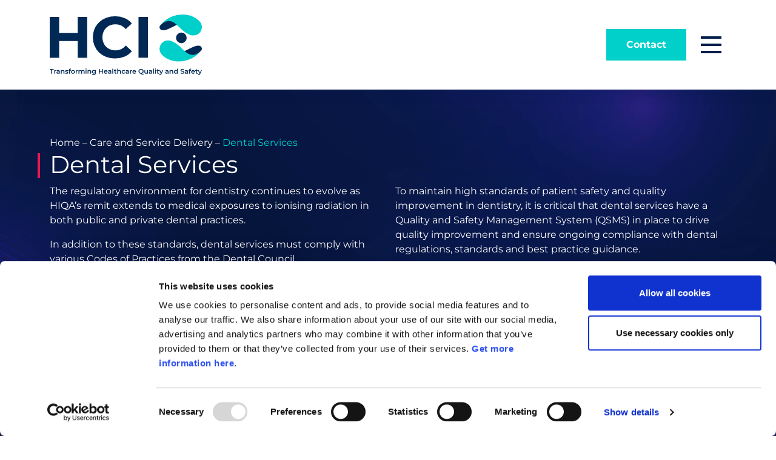

--- FILE ---
content_type: text/html; charset=UTF-8
request_url: https://hci.care/care-and-service-delivery/dental-services/
body_size: 20684
content:

<!doctype html>
<!--[if lt IE 9]><html class="no-js no-svg ie lt-ie9 lt-ie8 lt-ie7" lang="en-US"> <![endif]-->
<!--[if IE 9]><html class="no-js no-svg ie ie9 lt-ie9 lt-ie8" lang="en-US"> <![endif]-->
<!--[if gt IE 9]><!--><html class="no-js no-svg" lang="en-US"> <!--<![endif]-->
<head>
    <meta charset="UTF-8" />
<script type="text/javascript" src="[data-uri]" defer></script>

    <meta http-equiv="Content-Type" content="text/html; charset=UTF-8" />
    <meta http-equiv="X-UA-Compatible" content="IE=edge">
    <meta name="viewport" content="width=device-width, initial-scale=1">
    <link rel="author" href="https://hci.care/wp-content/themes/hci-2025/humans.txt" />
    <link rel="pingback" href="https://hci.care/xmlrpc.php" />
    <link rel="profile" href="http://gmpg.org/xfn/11">
    
    <script id="Cookiebot" src="https://consent.cookiebot.com/uc.js" data-cbid="15cadb30-bae5-464d-ab52-2f1480c4975d" data-blockingmode="auto" type="text/javascript" defer data-deferred="1"></script>

<!-- Google Tag Manager -->
<script>(function(w,d,s,l,i){w[l]=w[l]||[];w[l].push({'gtm.start':
new Date().getTime(),event:'gtm.js'});var f=d.getElementsByTagName(s)[0],
j=d.createElement(s),dl=l!='dataLayer'?'&l='+l:'';j.async=true;j.src=
'https://www.googletagmanager.com/gtm.js?id='+i+dl;f.parentNode.insertBefore(j,f);
})(window,document,'script','dataLayer','GTM-TZDFDFR');</script>
<!-- End Google Tag Manager -->

<script type="text/javascript" src="[data-uri]" defer></script>

    <meta name='robots' content='index, follow, max-image-preview:large, max-snippet:-1, max-video-preview:-1' />

	<!-- This site is optimized with the Yoast SEO plugin v26.8 - https://yoast.com/product/yoast-seo-wordpress/ -->
	<title>Dental Regulatory Compliance | Dental Practice Audits | HCI</title>
	<meta name="description" content="Ensure dental regulatory compliance and optimise your dental practice with HCI&#039;s comprehensive healthcare quality and safety solutions. Speak to our expert." />
	<link rel="canonical" href="https://hci.care/care-and-service-delivery/dental-services/" />
	<meta property="og:locale" content="en_US" />
	<meta property="og:type" content="article" />
	<meta property="og:title" content="Dental Regulatory Compliance | Dental Practice Audits | HCI" />
	<meta property="og:description" content="Ensure dental regulatory compliance and optimise your dental practice with HCI&#039;s comprehensive healthcare quality and safety solutions. Speak to our expert." />
	<meta property="og:url" content="https://hci.care/care-and-service-delivery/dental-services/" />
	<meta property="og:site_name" content="HCI" />
	<meta property="article:modified_time" content="2023-11-15T11:58:03+00:00" />
	<meta name="twitter:card" content="summary_large_image" />
	<script type="application/ld+json" class="yoast-schema-graph">{"@context":"https://schema.org","@graph":[{"@type":"WebPage","@id":"https://hci.care/care-and-service-delivery/dental-services/","url":"https://hci.care/care-and-service-delivery/dental-services/","name":"Dental Regulatory Compliance | Dental Practice Audits | HCI","isPartOf":{"@id":"https://hci.care/#website"},"datePublished":"2022-06-13T14:00:54+00:00","dateModified":"2023-11-15T11:58:03+00:00","description":"Ensure dental regulatory compliance and optimise your dental practice with HCI's comprehensive healthcare quality and safety solutions. Speak to our expert.","breadcrumb":{"@id":"https://hci.care/care-and-service-delivery/dental-services/#breadcrumb"},"inLanguage":"en-US","potentialAction":[{"@type":"ReadAction","target":["https://hci.care/care-and-service-delivery/dental-services/"]}]},{"@type":"BreadcrumbList","@id":"https://hci.care/care-and-service-delivery/dental-services/#breadcrumb","itemListElement":[{"@type":"ListItem","position":1,"name":"Home","item":"https://hci.care/"},{"@type":"ListItem","position":2,"name":"Care and Service Delivery","item":"https://hci.care/care-and-service-delivery/"},{"@type":"ListItem","position":3,"name":"Dental Services"}]},{"@type":"WebSite","@id":"https://hci.care/#website","url":"https://hci.care/","name":"HCI","description":"","publisher":{"@id":"https://hci.care/#organization"},"potentialAction":[{"@type":"SearchAction","target":{"@type":"EntryPoint","urlTemplate":"https://hci.care/?s={search_term_string}"},"query-input":{"@type":"PropertyValueSpecification","valueRequired":true,"valueName":"search_term_string"}}],"inLanguage":"en-US"},{"@type":"Organization","@id":"https://hci.care/#organization","name":"HCI","url":"https://hci.care/","logo":{"@type":"ImageObject","inLanguage":"en-US","@id":"https://hci.care/#/schema/logo/image/","url":"https://hci.care/wp-content/uploads/2022/05/hci-main-logo.svg","contentUrl":"https://hci.care/wp-content/uploads/2022/05/hci-main-logo.svg","width":200,"height":79,"caption":"HCI"},"image":{"@id":"https://hci.care/#/schema/logo/image/"}}]}</script>
	<!-- / Yoast SEO plugin. -->


<link rel="alternate" type="application/rss+xml" title="HCI &raquo; Feed" href="https://hci.care/feed/" />
<link rel="alternate" type="application/rss+xml" title="HCI &raquo; Comments Feed" href="https://hci.care/comments/feed/" />

<link data-optimized="2" rel="stylesheet" href="https://hci.care/wp-content/litespeed/css/674a98bcafb1917a66a3a402de03ff2e.css?ver=c9499" />

<script type="text/javascript" src="https://hci.care/wp-includes/js/jquery/jquery.min.js" id="jquery-core-js"></script>
<link rel='shortlink' href='https://hci.care/?p=8865' />
<link rel="icon" href="https://hci.care/wp-content/uploads/2022/06/cropped-hci-favicon-32x32.png" sizes="32x32" />
<link rel="icon" href="https://hci.care/wp-content/uploads/2022/06/cropped-hci-favicon-192x192.png" sizes="192x192" />
<link rel="apple-touch-icon" href="https://hci.care/wp-content/uploads/2022/06/cropped-hci-favicon-180x180.png" />
<meta name="msapplication-TileImage" content="https://hci.care/wp-content/uploads/2022/06/cropped-hci-favicon-270x270.png" />

			



</head>
<!-- Google Tag Manager (noscript) -->
<noscript><iframe src="https://www.googletagmanager.com/ns.html?id=GTM-TZDFDFR"
height="0" width="0" style="display:none;visibility:hidden"></iframe></noscript>
<!-- End Google Tag Manager (noscript) -->

	<body class="wp-singular page-template-default page page-id-8865 page-child parent-pageid-8481 wp-theme-hci-2025" data-template="base.twig">
					<header class="header bg-white py-4 position-fixed w-100 shadow">

	<div class="container">
		<div class="row justify-content-center">

			<div class="col-6">
				<a class="header-logo" href="https://hci.care" rel="home" aria-label="Home">
					<img src="https://hci.care/wp-content/uploads/2022/05/hci-main-logo.svg" height="100" width="251">
				</a>
			</div>

			<div class="col-6 d-flex justify-content-end">
				<a href="https://hci.care/contact-us" class="btn btn--contact d-none d-md-block">
					Contact
				</a>
				<button class="menu-toggle" role="button" aria-label="Open Menu">
					<span class="menu-toggle__line"></span>
					<span class="menu-toggle__line"></span>
					<span class="menu-toggle__line"></span>
				</button>
			</div>

		</div>
	</div>
	<div class="main-menu position-absolute w-100 vh-100 d-flex flex-column">
		<div class="container position-relative d-flex p-0">
			<ul
	class="flex-column  ">
			<li class="menu-item menu-item-type-post_type menu-item-object-page menu-item-home menu-item-10905 ">
			<a target="_self" href="https://hci.care/" class="" >
				Home
			</a>
					</li>
			<li class="menu-item menu-item-type-post_type menu-item-object-page menu-item-has-children menu-item-8394 dropdown">
			<a target="_self" href="https://hci.care/about-us/" class="dropdown-toggle"  data-bs-toggle="dropdown" aria-expanded="false" >
				About Us
			</a>
							<ul
	class="flex-column  dropdown-menu">
			<li class="menu-item menu-item-type-post_type menu-item-object-page menu-item-9303 ">
			<a target="_self" href="https://hci.care/about-us/" class="" >
				About Us
			</a>
					</li>
			<li class="menu-item menu-item-type-post_type menu-item-object-page menu-item-8477 ">
			<a target="_self" href="https://hci.care/about-us/meet-our-team/" class="" >
				Meet Our Team
			</a>
					</li>
			<li class="menu-item menu-item-type-post_type menu-item-object-page menu-item-9328 ">
			<a target="_self" href="https://hci.care/about-us/news/" class="" >
				News
			</a>
					</li>
			<li class="menu-item menu-item-type-post_type menu-item-object-page menu-item-10952 ">
			<a target="_self" href="https://hci.care/about-us/client-success-stories/" class="" >
				Client Success Stories
			</a>
					</li>
			<li class="menu-item menu-item-type-post_type menu-item-object-page menu-item-8395 ">
			<a target="_self" href="https://hci.care/careers/" class="" >
				Careers
			</a>
					</li>
	</ul>
					</li>
			<li class="menu-item menu-item-type-custom menu-item-object-custom menu-item-has-children menu-item-8397 dropdown">
			<a target="_self" href="#" class="dropdown-toggle"  data-bs-toggle="dropdown" aria-expanded="false" >
				Services
			</a>
							<ul
	class="flex-column  dropdown-menu">
			<li class="menu-item menu-item-type-post_type menu-item-object-page menu-item-has-children menu-item-8393 dropdown-submenu ">
			<a target="_self" href="https://hci.care/digital-transformation/" class="dropdown-toggle"  data-bs-toggle="dropdown" aria-expanded="false" >
				Digital Transformation
			</a>
							<ul
	class="flex-column  dropdown-menu">
			<li class="menu-item menu-item-type-post_type menu-item-object-page menu-item-9304 ">
			<a target="_self" href="https://hci.care/digital-transformation/" class="" >
				Digital Transformation
			</a>
					</li>
			<li class="menu-item menu-item-type-post_type menu-item-object-page menu-item-9319 ">
			<a target="_self" href="https://hci.care/digital-transformation/hci-knowledge-portal/" class="" >
				Quality Management Information System Portal
			</a>
					</li>
			<li class="menu-item menu-item-type-post_type menu-item-object-page menu-item-9325 ">
			<a target="_self" href="https://hci.care/digital-transformation/qualsip/" class="" >
				Quality and Safety Data Analysis Portal
			</a>
					</li>
			<li class="menu-item menu-item-type-post_type menu-item-object-page menu-item-9323 ">
			<a target="_self" href="https://hci.care/digital-transformation/ppg-library/" class="" >
				Policies, Procedures and Guidelines Portal
			</a>
					</li>
			<li class="menu-item menu-item-type-post_type menu-item-object-page menu-item-9327 ">
			<a target="_self" href="https://hci.care/digital-transformation/trainscan-reporting-and-portal/" class="" >
				Training Recording and Analysis Portal
			</a>
					</li>
			<li class="menu-item menu-item-type-post_type menu-item-object-page menu-item-9322 ">
			<a target="_self" href="https://hci.care/digital-transformation/occurrence-reporting/" class="" >
				Occurrence Reporting Portal
			</a>
					</li>
			<li class="menu-item menu-item-type-post_type menu-item-object-page menu-item-9326 ">
			<a target="_self" href="https://hci.care/digital-transformation/risk-register/" class="" >
				Risk Register Portal
			</a>
					</li>
			<li class="menu-item menu-item-type-post_type menu-item-object-page menu-item-9324 ">
			<a target="_self" href="https://hci.care/digital-transformation/q-pulse/" class="" >
				Q-Pulse
			</a>
					</li>
			<li class="menu-item menu-item-type-post_type menu-item-object-page menu-item-11473 ">
			<a target="_self" href="https://hci.care/digital-transformation/implementation-of-a-quality-management-information-system/" class="" >
				Implementation of a QMIS
			</a>
					</li>
			<li class="menu-item menu-item-type-post_type menu-item-object-page menu-item-9320 ">
			<a target="_self" href="https://hci.care/digital-transformation/hosting-administration-and-support-of-qmis/" class="" >
				Hosting, Administration and Support of QMIS
			</a>
					</li>
			<li class="menu-item menu-item-type-post_type menu-item-object-page menu-item-9083 ">
			<a target="_self" href="https://hci.care/digital-transformation/automation-of-compliance-processes/" class="" >
				Digital Transformation of Compliance Processes
			</a>
					</li>
			<li class="menu-item menu-item-type-post_type menu-item-object-page menu-item-9085 ">
			<a target="_self" href="https://hci.care/digital-transformation/information-security-compliance/" class="" >
				Information Security Compliance
			</a>
					</li>
			<li class="menu-item menu-item-type-post_type menu-item-object-page menu-item-9084 ">
			<a target="_self" href="https://hci.care/digital-transformation/health-info-systems-pathway-development/" class="" >
				Health Information System Pathway Development
			</a>
					</li>
	</ul>
					</li>
			<li class="menu-item menu-item-type-post_type menu-item-object-page menu-item-has-children menu-item-8478 dropdown-submenu ">
			<a target="_self" href="https://hci.care/professional-services/" class="dropdown-toggle"  data-bs-toggle="dropdown" aria-expanded="false" >
				Professional Services
			</a>
							<ul
	class="flex-column  dropdown-menu">
			<li class="menu-item menu-item-type-post_type menu-item-object-page menu-item-9305 ">
			<a target="_self" href="https://hci.care/professional-services/" class="" >
				Professional Services
			</a>
					</li>
			<li class="menu-item menu-item-type-post_type menu-item-object-page menu-item-9080 ">
			<a target="_self" href="https://hci.care/professional-services/regulation-and-accreditation/" class="" >
				Healthcare Regulatory Compliance
			</a>
					</li>
			<li class="menu-item menu-item-type-post_type menu-item-object-page menu-item-14608 ">
			<a target="_self" href="https://hci.care/professional-services/healthcare-accreditation/" class="" >
				Healthcare Accreditation
			</a>
					</li>
			<li class="menu-item menu-item-type-post_type menu-item-object-page menu-item-9074 ">
			<a target="_self" href="https://hci.care/professional-services/organisational-and-clinical-governance/" class="" >
				Organisational and Clinical Governance
			</a>
					</li>
			<li class="menu-item menu-item-type-post_type menu-item-object-page menu-item-9071 ">
			<a target="_self" href="https://hci.care/professional-services/gap-analysis/" class="" >
				Gap Analysis
			</a>
					</li>
			<li class="menu-item menu-item-type-post_type menu-item-object-page menu-item-9076 ">
			<a target="_self" href="https://hci.care/professional-services/policy-and-procedure-development/" class="" >
				Policies and Procedures Development
			</a>
					</li>
			<li class="menu-item menu-item-type-post_type menu-item-object-page menu-item-9079 ">
			<a target="_self" href="https://hci.care/professional-services/quality-of-care-audits/" class="" >
				Quality of Care Audits
			</a>
					</li>
			<li class="menu-item menu-item-type-post_type menu-item-object-page menu-item-8391 ">
			<a target="_self" href="https://hci.care/professional-services/due-diligence/" class="" >
				Due Diligence
			</a>
					</li>
			<li class="menu-item menu-item-type-post_type menu-item-object-page menu-item-9081 ">
			<a target="_self" href="https://hci.care/professional-services/risk-management/" class="" >
				Risk Management
			</a>
					</li>
			<li class="menu-item menu-item-type-post_type menu-item-object-page menu-item-9070 ">
			<a target="_self" href="https://hci.care/professional-services/education-and-training/" class="" >
				Education and Training
			</a>
					</li>
			<li class="menu-item menu-item-type-post_type menu-item-object-page menu-item-9073 ">
			<a target="_self" href="https://hci.care/professional-services/infection-prevention-and-control/" class="" >
				Infection Prevention and Control
			</a>
					</li>
			<li class="menu-item menu-item-type-post_type menu-item-object-page menu-item-9072 ">
			<a target="_self" href="https://hci.care/professional-services/incident-and-complaint-investigations/" class="" >
				Incident and Complaint Investigations
			</a>
					</li>
			<li class="menu-item menu-item-type-post_type menu-item-object-page menu-item-9075 ">
			<a target="_self" href="https://hci.care/professional-services/patient-safety-culture-surveys/" class="" >
				Patient Safety Culture Surveys
			</a>
					</li>
			<li class="menu-item menu-item-type-post_type menu-item-object-page menu-item-9077 ">
			<a target="_self" href="https://hci.care/professional-services/quality-and-safety-data-analysis/" class="" >
				Quality and Safety Data Analysis
			</a>
					</li>
			<li class="menu-item menu-item-type-post_type menu-item-object-page menu-item-9078 ">
			<a target="_self" href="https://hci.care/professional-services/quality-learning-in-care-accreditation/" class="" >
				Quality Learning in Care Accreditation
			</a>
					</li>
	</ul>
					</li>
	</ul>
					</li>
			<li class="menu-item menu-item-type-custom menu-item-object-custom current-menu-ancestor menu-item-has-children menu-item-8479 dropdown">
			<a target="_self" href="#" class="dropdown-toggle"  data-bs-toggle="dropdown" aria-expanded="false" >
				Sectors
			</a>
							<ul
	class="flex-column  dropdown-menu">
			<li class="menu-item menu-item-type-post_type menu-item-object-page current-page-ancestor current-menu-ancestor current-menu-parent current-page-parent current_page_parent current_page_ancestor menu-item-has-children menu-item-8538 dropdown-submenu ">
			<a target="_self" href="https://hci.care/care-and-service-delivery/" class="dropdown-toggle"  data-bs-toggle="dropdown" aria-expanded="false" >
				Care and Service Delivery
			</a>
							<ul
	class="flex-column  dropdown-menu">
			<li class="menu-item menu-item-type-post_type menu-item-object-page current-page-ancestor current-page-parent menu-item-11214 ">
			<a target="_self" href="https://hci.care/care-and-service-delivery/" class="" >
				Care and Service Delivery
			</a>
					</li>
			<li class="menu-item menu-item-type-post_type menu-item-object-page menu-item-9057 ">
			<a target="_self" href="https://hci.care/care-and-service-delivery/acute-care/" class="" >
				Acute Care
			</a>
					</li>
			<li class="menu-item menu-item-type-post_type menu-item-object-page menu-item-8392 ">
			<a target="_self" href="https://hci.care/care-and-service-delivery/aged-care/" class="" >
				Aged Care
			</a>
					</li>
			<li class="menu-item menu-item-type-post_type menu-item-object-page menu-item-9058 ">
			<a target="_self" href="https://hci.care/care-and-service-delivery/child-and-family-services/" class="" >
				Child and Family Services
			</a>
					</li>
			<li class="menu-item menu-item-type-post_type menu-item-object-page menu-item-12584 ">
			<a target="_self" href="https://hci.care/care-and-service-delivery/community-healthcare-organisations/" class="" >
				Community Healthcare Organisations
			</a>
					</li>
			<li class="menu-item menu-item-type-post_type menu-item-object-page menu-item-9059 ">
			<a target="_self" href="https://hci.care/care-and-service-delivery/cosmetic-surgery/" class="" >
				Cosmetic Surgery
			</a>
					</li>
			<li class="menu-item menu-item-type-post_type menu-item-object-page current-menu-item page_item page-item-8865 current_page_item menu-item-9060 ">
			<a target="_self" href="https://hci.care/care-and-service-delivery/dental-services/" class="" >
				Dental Services
			</a>
					</li>
			<li class="menu-item menu-item-type-post_type menu-item-object-page menu-item-9061 ">
			<a target="_self" href="https://hci.care/care-and-service-delivery/disability-services/" class="" >
				Disability Services
			</a>
					</li>
			<li class="menu-item menu-item-type-post_type menu-item-object-page menu-item-9062 ">
			<a target="_self" href="https://hci.care/care-and-service-delivery/fertility-clinics/" class="" >
				Fertility Clinics
			</a>
					</li>
			<li class="menu-item menu-item-type-post_type menu-item-object-page menu-item-9063 ">
			<a target="_self" href="https://hci.care/care-and-service-delivery/homecare/" class="" >
				Homecare
			</a>
					</li>
			<li class="menu-item menu-item-type-post_type menu-item-object-page menu-item-9064 ">
			<a target="_self" href="https://hci.care/care-and-service-delivery/hospice/" class="" >
				Hospice
			</a>
					</li>
			<li class="menu-item menu-item-type-post_type menu-item-object-page menu-item-9065 ">
			<a target="_self" href="https://hci.care/care-and-service-delivery/international-protection-accommodation-services/" class="" >
				International Protection Accommodation Services
			</a>
					</li>
			<li class="menu-item menu-item-type-post_type menu-item-object-page menu-item-8537 ">
			<a target="_self" href="https://hci.care/care-and-service-delivery/laboratories/" class="" >
				Laboratories
			</a>
					</li>
			<li class="menu-item menu-item-type-post_type menu-item-object-page menu-item-9066 ">
			<a target="_self" href="https://hci.care/care-and-service-delivery/medical-transport/" class="" >
				Medical Transport
			</a>
					</li>
			<li class="menu-item menu-item-type-post_type menu-item-object-page menu-item-9067 ">
			<a target="_self" href="https://hci.care/care-and-service-delivery/mental-health/" class="" >
				Mental Health
			</a>
					</li>
			<li class="menu-item menu-item-type-post_type menu-item-object-page menu-item-9068 ">
			<a target="_self" href="https://hci.care/care-and-service-delivery/pharmacy/" class="" >
				Pharmacy
			</a>
					</li>
			<li class="menu-item menu-item-type-post_type menu-item-object-page menu-item-9069 ">
			<a target="_self" href="https://hci.care/care-and-service-delivery/primary-care-community/" class="" >
				Primary Care &#038; Community
			</a>
					</li>
			<li class="menu-item menu-item-type-post_type menu-item-object-page menu-item-12324 ">
			<a target="_self" href="https://hci.care/care-and-service-delivery/telehealth/" class="" >
				Telehealth
			</a>
					</li>
	</ul>
					</li>
			<li class="menu-item menu-item-type-custom menu-item-object-custom menu-item-has-children menu-item-9270 dropdown-submenu ">
			<a target="_self" href="#" class="dropdown-toggle"  data-bs-toggle="dropdown" aria-expanded="false" >
				Regulatory and Professional Bodies
			</a>
							<ul
	class="flex-column  dropdown-menu">
			<li class="menu-item menu-item-type-post_type menu-item-object-page menu-item-9282 ">
			<a target="_self" href="https://hci.care/regulatory-bodies/" class="" >
				Regulatory Bodies
			</a>
					</li>
			<li class="menu-item menu-item-type-post_type menu-item-object-page menu-item-9281 ">
			<a target="_self" href="https://hci.care/professional-bodies/" class="" >
				Professional Bodies
			</a>
					</li>
	</ul>
					</li>
			<li class="menu-item menu-item-type-post_type menu-item-object-page menu-item-9286 ">
			<a target="_self" href="https://hci.care/healthcare-investors/" class="" >
				Healthcare Investors
			</a>
					</li>
	</ul>
					</li>
			<li class="menu-item menu-item-type-post_type menu-item-object-page menu-item-has-children menu-item-8794 dropdown">
			<a target="_self" href="https://hci.care/resources/" class="dropdown-toggle"  data-bs-toggle="dropdown" aria-expanded="false" >
				Resources
			</a>
							<ul
	class="flex-column  dropdown-menu">
			<li class="menu-item menu-item-type-post_type menu-item-object-page menu-item-9307 ">
			<a target="_self" href="https://hci.care/resources/" class="" >
				Resources
			</a>
					</li>
			<li class="menu-item menu-item-type-post_type menu-item-object-page menu-item-8795 ">
			<a target="_self" href="https://hci.care/resources/blog/" class="" >
				Blog
			</a>
					</li>
			<li class="menu-item menu-item-type-post_type menu-item-object-page menu-item-8798 ">
			<a target="_self" href="https://hci.care/resources/webinars/" class="" >
				Webinars
			</a>
					</li>
			<li class="menu-item menu-item-type-post_type menu-item-object-page menu-item-8797 ">
			<a target="_self" href="https://hci.care/resources/podcasts/" class="" >
				Podcasts
			</a>
					</li>
	</ul>
					</li>
			<li class="menu-item menu-item-type-custom menu-item-object-custom menu-item-8480 ">
			<a target="_blank" href="https://www.cloda.ai/" class="" >
				Cloda
			</a>
					</li>
			<li class="d-block d-md-none menu-item menu-item-type-post_type menu-item-object-page menu-item-11491 ">
			<a target="_self" href="https://hci.care/contact-us/" class="" >
				Contact us
			</a>
					</li>
	</ul>
		</div>
		<div class="main-menu__footer bg-blue-dark d-none d-md-flex align-items-center">
			<div class="container">
				<div class="row">
					<div class="col-md-3 social-media d-flex ">
						<a href="https://www.linkedin.com/company/health-care-informed" target="_blank">
							<svg xmlns="http://www.w3.org/2000/svg" width="30" height="30.001" viewBox="0 0 30 30.001"><g transform="translate(11261 -353)"><g transform="translate(-11261 353)"><path d="M181.343,7.847A7.87,7.87,0,0,0,173.5,0H159.19a7.87,7.87,0,0,0-7.847,7.847V22.153A7.87,7.87,0,0,0,159.19,30H173.5a7.872,7.872,0,0,0,7.847-7.848ZM162.957,21.539h-2.905V12.206h2.905Zm-1.452-10.606a1.682,1.682,0,1,1,1.681-1.684,1.684,1.684,0,0,1-1.681,1.684m12.318,10.606h-2.9V17c0-1.083-.021-2.475-1.507-2.475-1.51,0-1.741,1.179-1.741,2.4v4.617h-2.9V12.206h2.783v1.276h.038a3.05,3.05,0,0,1,2.746-1.507c2.937,0,3.479,1.932,3.479,4.445Z" transform="translate(-151.343)" fill="#fff"/></g></g></svg>						</a>
						<a href="https://www.youtube.com/user/HealthCareInformed" target="_blank">
							<svg xmlns="http://www.w3.org/2000/svg" width="30" height="30.001" viewBox="0 0 30 30.001"><g transform="translate(11217 -353)"><g transform="translate(-11217 353)"><path d="M117.9,14.483l-3.854-2.1c-.158-.09-.7.024-.7.206v4.089c0,.179.536.294.694.208l4.026-1.992c.163-.088-.006-.322-.168-.414" transform="translate(-100.509 0.38)" fill="#fff"/><path d="M123.048,0H108.742a7.87,7.87,0,0,0-7.847,7.847V22.153A7.872,7.872,0,0,0,108.742,30h14.305a7.871,7.871,0,0,0,7.847-7.848V7.847A7.87,7.87,0,0,0,123.048,0m.878,17.105a3.6,3.6,0,0,1-3.6,3.6h-9.211a3.6,3.6,0,0,1-3.6-3.6V12.819a3.6,3.6,0,0,1,3.6-3.6h9.211a3.6,3.6,0,0,1,3.6,3.6Z" transform="translate(-100.895)" fill="#fff"/></g></g></svg>						</a>
						<a href="https://www.facebook.com/healthcareinformed" target="_blank">
							<svg xmlns="http://www.w3.org/2000/svg" width="30" height="29.999" viewBox="0 0 30 29.999"><g transform="translate(11174 -353)"><path d="M80.447,7.847A7.87,7.87,0,0,0,72.6,0H58.3a7.871,7.871,0,0,0-7.848,7.847V22.152A7.871,7.871,0,0,0,58.3,30H63.1V19.828H59.3V15.492H63.1v-3.3c0-3.759,2.24-5.836,5.666-5.836a23.047,23.047,0,0,1,3.358.293v3.691H70.235a2.168,2.168,0,0,0-2.445,2.343v2.813h4.16l-.665,4.336h-3.5V30H72.6a7.87,7.87,0,0,0,7.847-7.847Z" transform="translate(-11224.447 353)" fill="#fff"/></g></svg>						</a>
						<a href="https://twitter.com/hci_care" target="_blank">
							<svg xmlns="http://www.w3.org/2000/svg" width="30" height="30" viewBox="0 0 30 30"><g transform="translate(11130 -353)"><path d="M22.153,0H7.847A7.87,7.87,0,0,0,0,7.847V22.153A7.87,7.87,0,0,0,7.847,30H22.153A7.87,7.87,0,0,0,30,22.153V7.847A7.87,7.87,0,0,0,22.153,0m1.2,9.875a.417.417,0,0,1-.086.261,6.555,6.555,0,0,1-1.308,1.36c-.074.055-.2.114-.2.22A10.084,10.084,0,0,1,19.1,19.071a9.9,9.9,0,0,1-9.61,2.247,9.2,9.2,0,0,1-1.858-.743c-.2-.108-.39-.219-.58-.344-.047-.039-.083-.074-.042-.1s.072-.022.221,0a6.552,6.552,0,0,0,2.78-.356,4.247,4.247,0,0,0,1.831-.969c.006-.011.013-.011.022-.023-.122-.028-.244-.028-.365-.049A3.591,3.591,0,0,1,8.821,16.49c-.035-.089,0-.135.093-.118a3.873,3.873,0,0,0,1.275-.039,2,2,0,0,1-.432-.132,3.456,3.456,0,0,1-2.13-2.756,2.08,2.08,0,0,1-.022-.386c.007-.089.046-.118.125-.068a3.435,3.435,0,0,0,1.3.364c-.147-.114-.282-.239-.414-.364a3.419,3.419,0,0,1-.583-4.039c.065-.1.108-.1.186-.007a10.477,10.477,0,0,0,6.74,3.432c.072.01.079,0,.068-.079a3.617,3.617,0,0,1,.036-1.409,3.43,3.43,0,0,1,.666-1.335,3.587,3.587,0,0,1,1.115-.911,3.489,3.489,0,0,1,1.383-.39,3.311,3.311,0,0,1,1.458.234,3.5,3.5,0,0,1,.95.583,1.639,1.639,0,0,1,.171.175.131.131,0,0,0,.135.036A8.45,8.45,0,0,0,22.9,8.531a.1.1,0,0,1,.088-.007c.028.022.017.057,0,.086a3.043,3.043,0,0,1-.549,1c-.157.195-.548.676-.814.721a6.782,6.782,0,0,0,1.655-.472c.066-.03.067-.043.067,0Z" transform="translate(-11130 353)" fill="#fff"/></g></svg>						</a>
						<a href="https://soundcloud.com/hci_care" target="_blank">
							<svg xmlns="http://www.w3.org/2000/svg" xmlns:xlink="http://www.w3.org/1999/xlink" width="30" height="30" viewBox="0 0 30 30"><defs><clipPath id="a"><rect width="30" height="30" fill="#fff"/></clipPath></defs><g transform="translate(11087 -354)"><g transform="translate(-11087 354)"><g clip-path="url(#a)"><path d="M22.153,0H7.847A7.871,7.871,0,0,0,0,7.847V22.153A7.87,7.87,0,0,0,7.847,30H22.153A7.869,7.869,0,0,0,30,22.153V7.847A7.87,7.87,0,0,0,22.153,0M4.609,19.465a.1.1,0,0,1-.2,0L4.183,17.4l.231-2.111a.1.1,0,0,1,.1-.095.1.1,0,0,1,.1.095L4.872,17.4Zm1.895.426a.138.138,0,0,1-.275,0L6.021,17.4l.208-2.574a.138.138,0,0,1,.275,0L6.74,17.4Zm1.926.022h0a.178.178,0,0,1-.356,0L7.89,17.4l.184-3.885a.178.178,0,0,1,.356,0L8.638,17.4Zm1.956-.042a.219.219,0,0,1-.437,0L9.789,17.4l.16-5.172a.219.219,0,0,1,.437,0l.18,5.172Zm1.986-.036v0a.259.259,0,0,1-.517,0l-.136-2.43.136-5.21a.259.259,0,0,1,.517,0l.153,5.21Zm2.016-.033a.3.3,0,0,1-.6,0s-.112-2.4-.112-2.4l.112-5.972a.3.3,0,0,1,.6,0l.126,5.974Zm9.609.3L15.98,20.1a.349.349,0,0,1-.312-.342V10.581c0-.169.06-.256.279-.34a5.1,5.1,0,0,1,6.931,4.3A2.893,2.893,0,1,1,24,20.106" fill="#fff"/></g></g></g></svg>						</a>

					</div>
					<div class="col-md-9 col-lg-7 text-white d-flex align-items-center justify-content-center">
							<svg xmlns="http://www.w3.org/2000/svg" width="32.001" height="32.001" viewbox="0 0 32.001 32.001" class="me-2">
								<g id="Group_61" data-name="Group 61" transform="translate(-1085 -1550)">
									<path id="Path_108" data-name="Path 108" d="M31.184,15.592,17.22,25.117l-13.9-9.525" transform="translate(1083.781 1546.735)" fill="none" stroke="#fff" stroke-linecap="round" stroke-linejoin="round" stroke-width="2"/>
									<g id="Group_60" data-name="Group 60" transform="translate(1086 1551)">
										<line id="Line_16" data-name="Line 16" y1="4.891" x2="7.14" transform="translate(1.096 24.21)" fill="none" stroke="#fff" stroke-linecap="round" stroke-linejoin="round" stroke-width="2"/>
										<line id="Line_17" data-name="Line 17" x1="7.364" y1="5.023" transform="translate(21.602 24.078)" fill="none" stroke="#fff" stroke-linecap="round" stroke-linejoin="round" stroke-width="2"/>
										<path id="Path_109" data-name="Path 109" d="M31.285,11.929,17,2,2.715,11.929A1.667,1.667,0,0,0,2,13.3V28.668A3.333,3.333,0,0,0,5.333,32H28.668A3.334,3.334,0,0,0,32,28.668V13.3A1.668,1.668,0,0,0,31.285,11.929Z" transform="translate(-2 -2)" fill="none" stroke="#fff" stroke-linecap="round" stroke-linejoin="round" stroke-width="2"/>
									</g>
								</g>
							</svg>

							<p class="mb-0 ">
								<span class="me-2 ">
								<b>
									Email:
								</b>
								info@hci.care
								</span>
								<b>
									Support Email:
								</b>
								support@hci.care
							</p>

					</div>
				</div>
			</div>
		</div>
	</div>
</header>
		
		<main id="content" role="main" class="content-wrapper">
					<section class="header-double-column hci-background bg-cover py-6 py-md-8 pb-10 pb-md-14 ">
	<div class="container">
					<div class="row">
				<nav id="breadcrumbs" class="main-breadcrumbs"><span><span><a href="https://hci.care/">Home</a></span> &#8211; <span><a href="https://hci.care/care-and-service-delivery/">Care and Service Delivery</a></span> &#8211; <span class="breadcrumb_last" aria-current="page">Dental Services</span></span></nav>
			</div>
				<div class="row">
			<div class="col">
				<h1 class="text-white">
					Dental Services
				</h1>
			</div>
		</div>
		<div class="row text-white">
			<div class=" col-md-6  ">
				<p>The regulatory environment for dentistry continues to evolve as HIQA’s remit extends to medical exposures to ionising radiation in both public and private dental practices.</p>
<p>In addition to these standards, dental services must comply with various Codes of Practices from the Dental Council.</p>

			</div>
							<div class="col-md-6">
					<p>To maintain high standards of patient safety and quality improvement in dentistry, it is critical that dental services have a Quality and Safety Management System (QSMS) in place to drive quality improvement and ensure ongoing compliance with dental regulations, standards and best practice guidance.</p>

				</div>
					</div>
		data-
		<div class="row">
			<div class="col">
				<a href="https://hci.care/contact-us/" target="" class="btn  ">
		Get in touch now
</a>
	
			</div>
		</div>
			</div>
</section>

<section class="header-double-column-image-wrapper bg-cover lazy bg-grey " >
<div class=" container" >
	<div class="row">
		<div class="col text-center mt-n6 mt-md-n12">
			<img fetchpriority="high" decoding="async" srcset="https://hci.care/wp-content/uploads/2023/11/hci-dental-services-header-480x0-c-default.webp 480w, https://hci.care/wp-content/uploads/2023/11/hci-dental-services-header-960x0-c-default.webp 960w, https://hci.care/wp-content/uploads/2023/11/hci-dental-services-header.webp 1100w" sizes="(max-width: 600px) 480px, (max-width: 1099) 1100px" src="https://hci.care/wp-content/uploads/2023/11/hci-dental-services-header.webp" width="1240" height="500" alt="">
		</div>
	</div>
</div>
</section>


<section class="icon-boxes-stacked-with-intro py-4 py-md-6">
	<div class="container">
		<div class="row gy-4">
			<div class="col-lg-4 col-md-6">
				<h2>
					How HCI Can Help
				</h2>
				<p>At HCI, we understand the challenges with demonstrating dental regulatory compliance. We work with services to conduct dental practice audits against the applicable regulations, standards, Code of Practices and best practice guidelines.</p>
<p>Our <a href="https://hci.care/professional-services/quality-of-care-audits/">audit programme</a> offers independent dental quality assurance, helping to identify areas of good practice and areas for quality improvement in dentistry. With our support you can prepare for a regulatory inspection by ensuring you have necessary processes in place to achieve regulatory compliance.</p>

									<a href="https://hci.care/contact-us/" target="" class="btn  ">
		GET IN TOUCH NOW
</a>
							</div>
			<div class="col-lg-8 col-md-6">
				<div class="row gy-4">
					
											<div class="col-md-6">
							<div class="icon-box" data-aos="fade-up" data-aos-delay="150">
							
																<picture class="lazy">
										<source data-srcset="https://hci.care/wp-content/uploads/2022/06/hci-experience-icon.svg" type="image/webp"/>
										<img data-src="https://hci.care/wp-content/uploads/2022/06/hci-experience-icon.svg" width="59" height="63" alt="" class="lazy"/>
									</picture>
																<h4 class="icon-box__title mt-4 fw-bold">
									Experience
								</h4>
								<p>HCI has worked with health and social care organisations for almost two decades, supporting them to build comprehensive Quality and Safety Management Systems.</p>

							</div>
						</div>
						
											<div class="col-md-6">
							<div class="icon-box" data-aos="fade-up" data-aos-delay="300">
							
																<picture class="lazy">
										<source data-srcset="https://hci.care/wp-content/uploads/2022/06/hci-regulatory-compliance-icon.svg" type="image/webp"/>
										<img data-src="https://hci.care/wp-content/uploads/2022/06/hci-regulatory-compliance-icon.svg" width="69" height="63" alt="" class="lazy"/>
									</picture>
																<h4 class="icon-box__title mt-4 fw-bold">
									Project Management
								</h4>
								<p>Our clients have a dedicated specialist who utilise a project management methodology that’s proven to work to deliver projects in line with your objectives.</p>

							</div>
						</div>
						
											<div class="col-md-6">
							<div class="icon-box" data-aos="fade-up" data-aos-delay="450">
							
																<picture class="lazy">
										<source data-srcset="https://hci.care/wp-content/uploads/2022/06/hci-award-icon.svg" type="image/webp"/>
										<img data-src="https://hci.care/wp-content/uploads/2022/06/hci-award-icon.svg" width="51" height="63" alt="" class="lazy"/>
									</picture>
																<h4 class="icon-box__title mt-4 fw-bold">
									Regulatory Compliance 
								</h4>
								<p>We provide Management Teams with robust, practical support that will help you develop and build a governance framework and support your dental regulatory compliance.</p>

							</div>
						</div>
						
											<div class="col-md-6">
							<div class="icon-box" data-aos="fade-up" data-aos-delay="600">
							
																<picture class="lazy">
										<source data-srcset="https://hci.care/wp-content/uploads/2022/06/hci-identify-icon.svg" type="image/webp"/>
										<img data-src="https://hci.care/wp-content/uploads/2022/06/hci-identify-icon.svg" width="63" height="63" alt="" class="lazy"/>
									</picture>
																<h4 class="icon-box__title mt-4 fw-bold">
									Identify Risks
								</h4>
								<p>We have extensive knowledge of the risks associated with patient safety, and those that impact on dental regulatory compliance. We use this knowledge to alert you to risks and support you to make better decisions.</p>

							</div>
						</div>
						
									</div>
			</div>
		</div>
	</div>
</section>


<section class="page-listing-section py-4 py-md-6 bg-grey">
	<div class="container">
		<div class="row mb-5">
			<div class="col">
				<h2>
					Our Services
				</h2>
			</div>
		</div>
							<div class="row mb-5 bg-cover lazy  flex-md-row-reverse " data-bg="https://hci.care/wp-content/uploads/2022/06/Group-376.webp">
				<div class="col-md-6">
					<div class="page-listing bg-white shadow p-4">
						<h2 class="page-listing__title fw-bold no-border">
							Quality and Safety Professional Services
						</h2>
						<ul class="page-listing__list icon-list">
															<li class="d-flex align-items-center">
									<svg xmlns="http://www.w3.org/2000/svg" width="7.121" height="11.414" viewbox="0 0 7.121 11.414">
										<path id="Path_130" data-name="Path 130" d="M2315.131-11l5,5-5,5" transform="translate(-2314.424 11.707)" fill="none" stroke="#f92f49" stroke-width="2"/>
									</svg>
									<a href="https://hci.care/professional-services/regulation-and-accreditation/" class="d-block flex-fill">
										Healthcare Regulatory Compliance
									</a>
								</li>
															<li class="d-flex align-items-center">
									<svg xmlns="http://www.w3.org/2000/svg" width="7.121" height="11.414" viewbox="0 0 7.121 11.414">
										<path id="Path_130" data-name="Path 130" d="M2315.131-11l5,5-5,5" transform="translate(-2314.424 11.707)" fill="none" stroke="#f92f49" stroke-width="2"/>
									</svg>
									<a href="https://hci.care/professional-services/gap-analysis/" class="d-block flex-fill">
										Gap Analysis
									</a>
								</li>
															<li class="d-flex align-items-center">
									<svg xmlns="http://www.w3.org/2000/svg" width="7.121" height="11.414" viewbox="0 0 7.121 11.414">
										<path id="Path_130" data-name="Path 130" d="M2315.131-11l5,5-5,5" transform="translate(-2314.424 11.707)" fill="none" stroke="#f92f49" stroke-width="2"/>
									</svg>
									<a href="https://hci.care/professional-services/organisational-and-clinical-governance/" class="d-block flex-fill">
										Organisational and Clinical Governance
									</a>
								</li>
															<li class="d-flex align-items-center">
									<svg xmlns="http://www.w3.org/2000/svg" width="7.121" height="11.414" viewbox="0 0 7.121 11.414">
										<path id="Path_130" data-name="Path 130" d="M2315.131-11l5,5-5,5" transform="translate(-2314.424 11.707)" fill="none" stroke="#f92f49" stroke-width="2"/>
									</svg>
									<a href="https://hci.care/professional-services/risk-management/" class="d-block flex-fill">
										Risk Management
									</a>
								</li>
													</ul>
					</div>
				</div>
			</div>
								<div class="row mb-5 bg-cover lazy " data-bg="https://hci.care/wp-content/uploads/2022/06/Group-377.webp">
				<div class="col-md-6">
					<div class="page-listing bg-white shadow p-4">
						<h2 class="page-listing__title fw-bold no-border">
							Quality and Safety Digital Transformation
						</h2>
						<ul class="page-listing__list icon-list">
															<li class="d-flex align-items-center">
									<svg xmlns="http://www.w3.org/2000/svg" width="7.121" height="11.414" viewbox="0 0 7.121 11.414">
										<path id="Path_130" data-name="Path 130" d="M2315.131-11l5,5-5,5" transform="translate(-2314.424 11.707)" fill="none" stroke="#f92f49" stroke-width="2"/>
									</svg>
									<a href="https://hci.care/digital-transformation/implementation-of-a-quality-management-information-system/" class="d-block flex-fill">
										Implementation of a Quality Management Information System
									</a>
								</li>
															<li class="d-flex align-items-center">
									<svg xmlns="http://www.w3.org/2000/svg" width="7.121" height="11.414" viewbox="0 0 7.121 11.414">
										<path id="Path_130" data-name="Path 130" d="M2315.131-11l5,5-5,5" transform="translate(-2314.424 11.707)" fill="none" stroke="#f92f49" stroke-width="2"/>
									</svg>
									<a href="https://hci.care/digital-transformation/hosting-administration-and-support-of-qmis/" class="d-block flex-fill">
										Hosting, Administration and Support of QMIS
									</a>
								</li>
															<li class="d-flex align-items-center">
									<svg xmlns="http://www.w3.org/2000/svg" width="7.121" height="11.414" viewbox="0 0 7.121 11.414">
										<path id="Path_130" data-name="Path 130" d="M2315.131-11l5,5-5,5" transform="translate(-2314.424 11.707)" fill="none" stroke="#f92f49" stroke-width="2"/>
									</svg>
									<a href="https://hci.care/digital-transformation/health-info-systems-pathway-development/" class="d-block flex-fill">
										Health Information System Pathway Development
									</a>
								</li>
															<li class="d-flex align-items-center">
									<svg xmlns="http://www.w3.org/2000/svg" width="7.121" height="11.414" viewbox="0 0 7.121 11.414">
										<path id="Path_130" data-name="Path 130" d="M2315.131-11l5,5-5,5" transform="translate(-2314.424 11.707)" fill="none" stroke="#f92f49" stroke-width="2"/>
									</svg>
									<a href="https://hci.care/digital-transformation/qualsip/" class="d-block flex-fill">
										Quality and Safety Data Analysis Portal  &#8211; QualSIP<sup>TM</sup>
									</a>
								</li>
													</ul>
					</div>
				</div>
			</div>
						</div>
</section>


<section class="support-list py-4 py-md-6">
	<div class="container">
		<div class="row">
			<div class="col-md-8">
				<h2>
					Who We Support
				</h2>
			</div>
		</div>
		<div class="row">
			<div class="col-md-8">

				<ul class="icon-list list-columns-2">
											<li class="border-bottom">
							<svg xmlns="http://www.w3.org/2000/svg" width="7.121" height="11.414" viewbox="0 0 7.121 11.414">
								<path d="M2315.838-.293l-1.414-1.414L2318.716-6l-4.293-4.293,1.414-1.414L2321.545-6Z" transform="translate(-2314.424 11.707)" fill="#f92f49"/>
							</svg>
							<a href="https://hci.care/care-and-service-delivery/acute-care/" aria-label="Acute Care" aria-title="Acute Care">
								Acute Care
							</a>
						</li>
											<li class="border-bottom">
							<svg xmlns="http://www.w3.org/2000/svg" width="7.121" height="11.414" viewbox="0 0 7.121 11.414">
								<path d="M2315.838-.293l-1.414-1.414L2318.716-6l-4.293-4.293,1.414-1.414L2321.545-6Z" transform="translate(-2314.424 11.707)" fill="#f92f49"/>
							</svg>
							<a href="https://hci.care/care-and-service-delivery/aged-care/" aria-label="Aged Care" aria-title="Aged Care">
								Aged Care
							</a>
						</li>
											<li class="border-bottom">
							<svg xmlns="http://www.w3.org/2000/svg" width="7.121" height="11.414" viewbox="0 0 7.121 11.414">
								<path d="M2315.838-.293l-1.414-1.414L2318.716-6l-4.293-4.293,1.414-1.414L2321.545-6Z" transform="translate(-2314.424 11.707)" fill="#f92f49"/>
							</svg>
							<a href="https://hci.care/care-and-service-delivery/child-and-family-services/" aria-label="Child and Family Services" aria-title="Child and Family Services">
								Child and Family Services
							</a>
						</li>
											<li class="border-bottom">
							<svg xmlns="http://www.w3.org/2000/svg" width="7.121" height="11.414" viewbox="0 0 7.121 11.414">
								<path d="M2315.838-.293l-1.414-1.414L2318.716-6l-4.293-4.293,1.414-1.414L2321.545-6Z" transform="translate(-2314.424 11.707)" fill="#f92f49"/>
							</svg>
							<a href="https://hci.care/care-and-service-delivery/community-healthcare-organisations/" aria-label="Community Healthcare Organisations" aria-title="Community Healthcare Organisations">
								Community Healthcare Organisations
							</a>
						</li>
											<li class="border-bottom">
							<svg xmlns="http://www.w3.org/2000/svg" width="7.121" height="11.414" viewbox="0 0 7.121 11.414">
								<path d="M2315.838-.293l-1.414-1.414L2318.716-6l-4.293-4.293,1.414-1.414L2321.545-6Z" transform="translate(-2314.424 11.707)" fill="#f92f49"/>
							</svg>
							<a href="https://hci.care/care-and-service-delivery/cosmetic-surgery/" aria-label="Cosmetic Surgery" aria-title="Cosmetic Surgery">
								Cosmetic Surgery
							</a>
						</li>
											<li class="border-bottom">
							<svg xmlns="http://www.w3.org/2000/svg" width="7.121" height="11.414" viewbox="0 0 7.121 11.414">
								<path d="M2315.838-.293l-1.414-1.414L2318.716-6l-4.293-4.293,1.414-1.414L2321.545-6Z" transform="translate(-2314.424 11.707)" fill="#f92f49"/>
							</svg>
							<a href="https://hci.care/care-and-service-delivery/dental-services/" aria-label="Dental Services" aria-title="Dental Services">
								Dental Services
							</a>
						</li>
											<li class="border-bottom">
							<svg xmlns="http://www.w3.org/2000/svg" width="7.121" height="11.414" viewbox="0 0 7.121 11.414">
								<path d="M2315.838-.293l-1.414-1.414L2318.716-6l-4.293-4.293,1.414-1.414L2321.545-6Z" transform="translate(-2314.424 11.707)" fill="#f92f49"/>
							</svg>
							<a href="https://hci.care/care-and-service-delivery/disability-services/" aria-label="Disability Services" aria-title="Disability Services">
								Disability Services
							</a>
						</li>
											<li class="border-bottom">
							<svg xmlns="http://www.w3.org/2000/svg" width="7.121" height="11.414" viewbox="0 0 7.121 11.414">
								<path d="M2315.838-.293l-1.414-1.414L2318.716-6l-4.293-4.293,1.414-1.414L2321.545-6Z" transform="translate(-2314.424 11.707)" fill="#f92f49"/>
							</svg>
							<a href="https://hci.care/care-and-service-delivery/fertility-clinics/" aria-label="Fertility Clinics" aria-title="Fertility Clinics">
								Fertility Clinics
							</a>
						</li>
											<li class="border-bottom">
							<svg xmlns="http://www.w3.org/2000/svg" width="7.121" height="11.414" viewbox="0 0 7.121 11.414">
								<path d="M2315.838-.293l-1.414-1.414L2318.716-6l-4.293-4.293,1.414-1.414L2321.545-6Z" transform="translate(-2314.424 11.707)" fill="#f92f49"/>
							</svg>
							<a href="https://hci.care/care-and-service-delivery/homecare/" aria-label="Homecare" aria-title="Homecare">
								Homecare
							</a>
						</li>
											<li class="border-bottom">
							<svg xmlns="http://www.w3.org/2000/svg" width="7.121" height="11.414" viewbox="0 0 7.121 11.414">
								<path d="M2315.838-.293l-1.414-1.414L2318.716-6l-4.293-4.293,1.414-1.414L2321.545-6Z" transform="translate(-2314.424 11.707)" fill="#f92f49"/>
							</svg>
							<a href="https://hci.care/care-and-service-delivery/hospice/" aria-label="Hospice" aria-title="Hospice">
								Hospice
							</a>
						</li>
											<li class="border-bottom">
							<svg xmlns="http://www.w3.org/2000/svg" width="7.121" height="11.414" viewbox="0 0 7.121 11.414">
								<path d="M2315.838-.293l-1.414-1.414L2318.716-6l-4.293-4.293,1.414-1.414L2321.545-6Z" transform="translate(-2314.424 11.707)" fill="#f92f49"/>
							</svg>
							<a href="https://hci.care/care-and-service-delivery/international-protection-accommodation-services/" aria-label="International Protection Accommodation Services" aria-title="International Protection Accommodation Services">
								International Protection Accommodation Services
							</a>
						</li>
											<li class="border-bottom">
							<svg xmlns="http://www.w3.org/2000/svg" width="7.121" height="11.414" viewbox="0 0 7.121 11.414">
								<path d="M2315.838-.293l-1.414-1.414L2318.716-6l-4.293-4.293,1.414-1.414L2321.545-6Z" transform="translate(-2314.424 11.707)" fill="#f92f49"/>
							</svg>
							<a href="https://hci.care/care-and-service-delivery/laboratories/" aria-label="Laboratories" aria-title="Laboratories">
								Laboratories
							</a>
						</li>
											<li class="border-bottom">
							<svg xmlns="http://www.w3.org/2000/svg" width="7.121" height="11.414" viewbox="0 0 7.121 11.414">
								<path d="M2315.838-.293l-1.414-1.414L2318.716-6l-4.293-4.293,1.414-1.414L2321.545-6Z" transform="translate(-2314.424 11.707)" fill="#f92f49"/>
							</svg>
							<a href="https://hci.care/care-and-service-delivery/medical-transport/" aria-label="Medical Transport" aria-title="Medical Transport">
								Medical Transport
							</a>
						</li>
											<li class="border-bottom">
							<svg xmlns="http://www.w3.org/2000/svg" width="7.121" height="11.414" viewbox="0 0 7.121 11.414">
								<path d="M2315.838-.293l-1.414-1.414L2318.716-6l-4.293-4.293,1.414-1.414L2321.545-6Z" transform="translate(-2314.424 11.707)" fill="#f92f49"/>
							</svg>
							<a href="https://hci.care/care-and-service-delivery/mental-health/" aria-label="Mental Health" aria-title="Mental Health">
								Mental Health
							</a>
						</li>
											<li class="border-bottom">
							<svg xmlns="http://www.w3.org/2000/svg" width="7.121" height="11.414" viewbox="0 0 7.121 11.414">
								<path d="M2315.838-.293l-1.414-1.414L2318.716-6l-4.293-4.293,1.414-1.414L2321.545-6Z" transform="translate(-2314.424 11.707)" fill="#f92f49"/>
							</svg>
							<a href="https://hci.care/care-and-service-delivery/pharmacy/" aria-label="Pharmacy" aria-title="Pharmacy">
								Pharmacy
							</a>
						</li>
											<li class="border-bottom">
							<svg xmlns="http://www.w3.org/2000/svg" width="7.121" height="11.414" viewbox="0 0 7.121 11.414">
								<path d="M2315.838-.293l-1.414-1.414L2318.716-6l-4.293-4.293,1.414-1.414L2321.545-6Z" transform="translate(-2314.424 11.707)" fill="#f92f49"/>
							</svg>
							<a href="https://hci.care/care-and-service-delivery/primary-care-community/" aria-label="Primary Care &#038; Community" aria-title="Primary Care &#038; Community">
								Primary Care &#038; Community
							</a>
						</li>
											<li class="border-bottom">
							<svg xmlns="http://www.w3.org/2000/svg" width="7.121" height="11.414" viewbox="0 0 7.121 11.414">
								<path d="M2315.838-.293l-1.414-1.414L2318.716-6l-4.293-4.293,1.414-1.414L2321.545-6Z" transform="translate(-2314.424 11.707)" fill="#f92f49"/>
							</svg>
							<a href="https://hci.care/care-and-service-delivery/telehealth/" aria-label="Telehealth" aria-title="Telehealth">
								Telehealth
							</a>
						</li>
									</ul>

			</div>
			<div class="col-md-4">
				<picture>
					<source data-srcset="https://hci.care/wp-content/uploads/2022/06/hci-care-service-delivery-who-we-support.webp" type="image/webp"/>
					<img data-src="https://hci.care/wp-content/uploads/2022/06/hci-care-service-delivery-who-we-support.jpg" width="420" height="580" alt="" class="lazy">
				</picture>
			</div>
		</div>
	</div>
</section>








<section class="cta-simple bg-cover py-4 py-md-6 lazy" 
    data-bg="https://hci.care/wp-content/uploads/2022/05/hci-cta-background.webp"

>
	<div class="container">
		<div class="row justify-content-center">
			<div class="col-md-10 text-center text-white">
				<h3 class="cta-simple__title text-white no-border">
    To learn more about how we can help, get in touch <i class="text-red">today</i>.

</h3>
				<a href="
    https://hci.care/contact-us/

" class="btn btn--contact">
    GET IN TOUCH NOW

</a>
			</div>
		</div>
	</div>
</section>

		</main>

					<footer id="footer" class="bg-grey pt-5 pb-2">
    <div class="container">

        <div class="row pb-4">

            <div class="col-md-8">
                <div class="row">
                                            <div class="col-md-4 d-flex flex-column">
                            <div class="">
                                <h5>
                                    GALWAY
                                </h5>
                                <p>The Square, Headford,<br />
Co. Galway Ireland<br />
H91 P8H4</p>

                                                                </div>
                                <p class="mt-auto">
                                    <b>
                                        Tel:
                                                                                									
                                                                            
                                    </b>
                                    <a href="tel:+35309336126" class="text-black">
                                        +353 (0) 93 36126
                                    </a>
                                </p>
                                                    </div>
                                            <div class="col-md-4 d-flex flex-column">
                            <div class="">
                                <h5>
                                    DUBLIN
                                </h5>
                                <p>Unit 4, Elm House,<br />
Leopardstown Office Park,<br />
Dublin 18, Ireland<br />
D18 Y313</p>

                                                                </div>
                                <p class="mt-auto">
                                    <b>
                                        Tel:
                                                                                									
                                                                            
                                    </b>
                                    <a href="tel:+353016292559" class="text-black">
                                        +353 (0)1 629 2559
                                    </a>
                                </p>
                                                    </div>
                                    </div>
            </div>

            <div class="col-md-4 text-md-end">
                <h4>
                    Subscribe to our newsletter.
                </h4>
                
                <div class='gf_browser_chrome gform_wrapper gravity-theme gform-theme--no-framework subscribe-form_wrapper' data-form-theme='gravity-theme' data-form-index='0' id='gform_wrapper_1' ><div id='gf_1' class='gform_anchor' tabindex='-1'></div><form method='post' enctype='multipart/form-data' target='gform_ajax_frame_1' id='gform_1' class='subscribe-form' action='/care-and-service-delivery/dental-services/#gf_1' data-formid='1' novalidate><div class='gf_invisible ginput_recaptchav3' data-sitekey='6LdVodQgAAAAAKPsEux3W1LZSlJg5uzJcdxBeYEL' data-tabindex='0'><input id="input_9e4ac593f2b5cde8e633ad1c4ff5c880" class="gfield_recaptcha_response" type="hidden" name="input_9e4ac593f2b5cde8e633ad1c4ff5c880" value=""/></div>
                        <div class='gform-body gform_body'><div id='gform_fields_1' class='gform_fields top_label form_sublabel_below description_below validation_below'><div id="field_1_1" class="gfield gfield--type-email gfield--width-seven-twelfths gfield_contains_required field_sublabel_below gfield--no-description field_description_below hidden_label field_validation_below gfield_visibility_visible"  ><label class='gfield_label gform-field-label' for='input_1_1'>Email<span class="gfield_required"><span class="gfield_required gfield_required_text">(Required)</span></span></label><div class='ginput_container ginput_container_email'>
                            <input name='input_1' id='input_1_1' type='email' value='' class='large'   placeholder='Your email address' aria-required="true" aria-invalid="false"  />
                        </div></div><div id="field_submit" class="gfield gfield--type-submit gfield--width-five-twelfths field_sublabel_below gfield--no-description field_description_below field_validation_below gfield_visibility_visible"  data-field-class="gform_editor_submit_container" data-field-position="inline" ><input type='submit' id='gform_submit_button_1' class='gform-button gform-button--white  button gform-button--width-full' onclick='gform.submission.handleButtonClick(this);' data-submission-type='submit' value='Submit'  /></div></div></div>
        <div class='gform-footer gform_footer top_label'>  <input type='hidden' name='gform_ajax' value='form_id=1&amp;title=&amp;description=&amp;tabindex=0&amp;theme=gravity-theme&amp;styles=[]&amp;hash=2039ede3404a7ec1fe5b9979b589a742' />
            <input type='hidden' class='gform_hidden' name='gform_submission_method' data-js='gform_submission_method_1' value='iframe' />
            <input type='hidden' class='gform_hidden' name='gform_theme' data-js='gform_theme_1' id='gform_theme_1' value='gravity-theme' />
            <input type='hidden' class='gform_hidden' name='gform_style_settings' data-js='gform_style_settings_1' id='gform_style_settings_1' value='[]' />
            <input type='hidden' class='gform_hidden' name='is_submit_1' value='1' />
            <input type='hidden' class='gform_hidden' name='gform_submit' value='1' />
            
            <input type='hidden' class='gform_hidden' name='gform_unique_id' value='' />
            <input type='hidden' class='gform_hidden' name='state_1' value='WyJbXSIsIjg1MTVkMzNkNWFkYjhmYjhlOTU0MDVkOTgyOTMwYjdhIl0=' />
            <input type='hidden' autocomplete='off' class='gform_hidden' name='gform_target_page_number_1' id='gform_target_page_number_1' value='0' />
            <input type='hidden' autocomplete='off' class='gform_hidden' name='gform_source_page_number_1' id='gform_source_page_number_1' value='1' />
            <input type='hidden' name='gform_field_values' value='' />
            
        </div>
                        <p style="display: none !important;" class="akismet-fields-container" data-prefix="ak_"><label>&#916;<textarea name="ak_hp_textarea" cols="45" rows="8" maxlength="100"></textarea></label><input type="hidden" id="ak_js_1" name="ak_js" value="186"/><script src="[data-uri]" defer></script></p></form>
                        </div>
		                <iframe style='display:none;width:0px;height:0px;' src='about:blank' name='gform_ajax_frame_1' id='gform_ajax_frame_1' title='This iframe contains the logic required to handle Ajax powered Gravity Forms.'></iframe>
		                <script type="text/javascript" src="[data-uri]" defer></script>

            </div>
        </div>

        <div class="row gy-4 pt-4 border-top border-grey-dark">
            <div class="col-md-4 d-flex">
                <div class="contact-img me-2">
                    <picture>
                        <source data-srcset="https://hci.care/wp-content/uploads/2022/05/mail-icon.svg" type="image/webp" />
                        <img data-src="https://hci.care/wp-content/uploads/2022/05/mail-icon.svg" alt="" class="lazy" />
                    </picture>
                </div>

                <div class="contact-details">
                    <p class="mb-0">
                        <b>
                            Email:
                                                        						
                                                    
                        </b>
                        <a href="mailto:info@hci.care" class="text-black">
                            info@hci.care
                        </a>
                    </p>
                    <p>
                        <b>
                            Support Email:
                                                        						
                                                    
                        </b>
                        <a href="mailto:support@hci.care" class="text-black">
                            support@hci.care
                        </a>
                    </p>
                </div>

            </div>

            <div class="col-md-4 social-media d-flex justify-content-center">
                <a href="https://www.linkedin.com/company/health-care-informed" target="_blank" title="Linkedin">
                    <svg id="linkedin-svg" data-name="linkedin svg" xmlns="http://www.w3.org/2000/svg" width="30" height="30.001" viewbox="0 0 30 30.001">
                        <path id="Path_94" data-name="Path 94" d="M181.343,7.847A7.87,7.87,0,0,0,173.5,0H159.19a7.87,7.87,0,0,0-7.847,7.847V22.153A7.87,7.87,0,0,0,159.19,30H173.5a7.872,7.872,0,0,0,7.847-7.848ZM162.957,21.539h-2.905V12.206h2.905Zm-1.452-10.606a1.682,1.682,0,1,1,1.681-1.684,1.684,1.684,0,0,1-1.681,1.684m12.318,10.606h-2.9V17c0-1.083-.021-2.475-1.507-2.475-1.51,0-1.741,1.179-1.741,2.4v4.617h-2.9V12.206h2.783v1.276h.038a3.05,3.05,0,0,1,2.746-1.507c2.937,0,3.479,1.932,3.479,4.445Z" transform="translate(-151.343)" fill="#00cfca" />
                    </svg>
                </a>
                <a href="https://www.youtube.com/user/HealthCareInformed" target="_blank" title="Youtube">
                    <svg id="youtube-svg" data-name="Group 34" xmlns="http://www.w3.org/2000/svg" width="30" height="30.001" viewbox="0 0 30 30.001">
                        <path id="Path_91" data-name="Path 91" d="M117.9,14.483l-3.854-2.1c-.158-.09-.7.024-.7.206v4.089c0,.179.536.294.694.208l4.026-1.992c.163-.088-.006-.322-.168-.414" transform="translate(-100.509 0.38)" fill="#00cfca" />
                        <path id="Path_92" data-name="Path 92" d="M123.048,0H108.742a7.87,7.87,0,0,0-7.847,7.847V22.153A7.872,7.872,0,0,0,108.742,30h14.305a7.871,7.871,0,0,0,7.847-7.848V7.847A7.87,7.87,0,0,0,123.048,0m.878,17.105a3.6,3.6,0,0,1-3.6,3.6h-9.211a3.6,3.6,0,0,1-3.6-3.6V12.819a3.6,3.6,0,0,1,3.6-3.6h9.211a3.6,3.6,0,0,1,3.6,3.6Z" transform="translate(-100.895)" fill="#00cfca" />
                    </svg>
                </a>
                <a href="https://www.facebook.com/healthcareinformed" target="_blank" title="Facebook">
                    <svg xmlns="http://www.w3.org/2000/svg" width="30" height="29.999" viewbox="0 0 30 29.999">
                        <path id="Path_93" data-name="Path 93" d="M80.447,7.847A7.87,7.87,0,0,0,72.6,0H58.3a7.871,7.871,0,0,0-7.848,7.847V22.152A7.871,7.871,0,0,0,58.3,30H63.1V19.828H59.3V15.492H63.1v-3.3c0-3.759,2.24-5.836,5.666-5.836a23.047,23.047,0,0,1,3.358.293v3.691H70.235a2.168,2.168,0,0,0-2.445,2.343v2.813h4.16l-.665,4.336h-3.5V30H72.6a7.87,7.87,0,0,0,7.847-7.847Z" transform="translate(-50.447)" fill="#00cfca" />
                    </svg>

                </a>
                <a href="https://twitter.com/hci_care" target="_blank" title="Twitter">
                    <svg xmlns="http://www.w3.org/2000/svg" width="30" height="30" viewbox="0 0 30 30">
                        <path id="Path_90" data-name="Path 90" d="M22.153,0H7.847A7.87,7.87,0,0,0,0,7.847V22.153A7.87,7.87,0,0,0,7.847,30H22.153A7.87,7.87,0,0,0,30,22.153V7.847A7.87,7.87,0,0,0,22.153,0m1.2,9.875a.417.417,0,0,1-.086.261,6.555,6.555,0,0,1-1.308,1.36c-.074.055-.2.114-.2.22A10.084,10.084,0,0,1,19.1,19.071a9.9,9.9,0,0,1-9.61,2.247,9.2,9.2,0,0,1-1.858-.743c-.2-.108-.39-.219-.58-.344-.047-.039-.083-.074-.042-.1s.072-.022.221,0a6.552,6.552,0,0,0,2.78-.356,4.247,4.247,0,0,0,1.831-.969c.006-.011.013-.011.022-.023-.122-.028-.244-.028-.365-.049A3.591,3.591,0,0,1,8.821,16.49c-.035-.089,0-.135.093-.118a3.873,3.873,0,0,0,1.275-.039,2,2,0,0,1-.432-.132,3.456,3.456,0,0,1-2.13-2.756,2.08,2.08,0,0,1-.022-.386c.007-.089.046-.118.125-.068a3.435,3.435,0,0,0,1.3.364c-.147-.114-.282-.239-.414-.364a3.419,3.419,0,0,1-.583-4.039c.065-.1.108-.1.186-.007a10.477,10.477,0,0,0,6.74,3.432c.072.01.079,0,.068-.079a3.617,3.617,0,0,1,.036-1.409,3.43,3.43,0,0,1,.666-1.335,3.587,3.587,0,0,1,1.115-.911,3.489,3.489,0,0,1,1.383-.39,3.311,3.311,0,0,1,1.458.234,3.5,3.5,0,0,1,.95.583,1.639,1.639,0,0,1,.171.175.131.131,0,0,0,.135.036A8.45,8.45,0,0,0,22.9,8.531a.1.1,0,0,1,.088-.007c.028.022.017.057,0,.086a3.043,3.043,0,0,1-.549,1c-.157.195-.548.676-.814.721a6.782,6.782,0,0,0,1.655-.472c.066-.03.067-.043.067,0Z" fill="#00cfca" />
                    </svg>

                </a>
                <a href="https://soundcloud.com/hci_care" target="_blank" title="Soundcloud">
                    <svg id="Group_163" data-name="Group 163" xmlns="http://www.w3.org/2000/svg" xmlns:xlink="http://www.w3.org/1999/xlink" width="30" height="30" viewbox="0 0 30 30">
                        <defs>
                            <clipPath id="clip-path">
                                <rect id="Rectangle_94" data-name="Rectangle 94" width="30" height="30" fill="none" />
                            </clipPath>
                        </defs>
                        <g id="Group_162" data-name="Group 162" clip-path="url(#clip-path)">
                            <path id="Path_140" data-name="Path 140" d="M22.153,0H7.847A7.871,7.871,0,0,0,0,7.847V22.153A7.87,7.87,0,0,0,7.847,30H22.153A7.869,7.869,0,0,0,30,22.153V7.847A7.87,7.87,0,0,0,22.153,0M4.609,19.465a.1.1,0,0,1-.2,0L4.183,17.4l.231-2.111a.1.1,0,0,1,.1-.095.1.1,0,0,1,.1.095L4.872,17.4Zm1.895.426a.138.138,0,0,1-.275,0L6.021,17.4l.208-2.574a.138.138,0,0,1,.275,0L6.74,17.4Zm1.926.022h0a.178.178,0,0,1-.356,0L7.89,17.4l.184-3.885a.178.178,0,0,1,.356,0L8.638,17.4Zm1.956-.042a.219.219,0,0,1-.437,0L9.789,17.4l.16-5.172a.219.219,0,0,1,.437,0l.18,5.172Zm1.986-.036v0a.259.259,0,0,1-.517,0l-.136-2.43.136-5.21a.259.259,0,0,1,.517,0l.153,5.21Zm2.016-.033a.3.3,0,0,1-.6,0s-.112-2.4-.112-2.4l.112-5.972a.3.3,0,0,1,.6,0l.126,5.974Zm9.609.3L15.98,20.1a.349.349,0,0,1-.312-.342V10.581c0-.169.06-.256.279-.34a5.1,5.1,0,0,1,6.931,4.3A2.893,2.893,0,1,1,24,20.106" fill="#00cfca" />
                        </g>
                    </svg>
                </a>

            </div>

            <div class="col-md-4">
                <div class="d-flex justify-content-end">
                    <a href="https://hci.care/privacy-policy" class="me-4">
                        Privacy Policy
                                                		
                                            
                    </a>
                    <a href="https://hci.care/cookie-policy">
                        Cookie Policy
                                                	
                                            
                    </a>
                </div>
            </div>
        </div>
        <div class="row">
            <div class="col">
                <p class="text-center">
                    Website by 
                    			
                    <a href="https://proactive.ie/" target="_blank">
                        Proactive Design + Marketing
                        			
                    </a>
                </p>
            </div>
        </div>

    </div>
</footer>
			<script type="speculationrules">
{"prefetch":[{"source":"document","where":{"and":[{"href_matches":"/*"},{"not":{"href_matches":["/wp-*.php","/wp-admin/*","/wp-content/uploads/*","/wp-content/*","/wp-content/plugins/*","/wp-content/themes/hci-2025/*","/*\\?(.+)"]}},{"not":{"selector_matches":"a[rel~=\"nofollow\"]"}},{"not":{"selector_matches":".no-prefetch, .no-prefetch a"}}]},"eagerness":"conservative"}]}
</script>
<script data-optimized="1" type="text/javascript" src="https://hci.care/wp-content/litespeed/js/9bfbe459d785d77c289730826599b2f5.js?ver=9b2f5" id="site-js" defer data-deferred="1"></script>
<script type="text/javascript" id="gforms_recaptcha_recaptcha-js-extra" src="[data-uri]" defer></script>
<script type="text/javascript" src="https://www.google.com/recaptcha/api.js?render=6LdVodQgAAAAAKPsEux3W1LZSlJg5uzJcdxBeYEL&amp;ver=2.1.0" id="gforms_recaptcha_recaptcha-js" defer="defer" data-wp-strategy="defer"></script>
<script data-optimized="1" type="text/javascript" src="https://hci.care/wp-content/litespeed/js/2ae5d6d7a57186996970cd4efc34757c.js?ver=4757c" id="gforms_recaptcha_frontend-js" defer="defer" data-wp-strategy="defer"></script>
<script data-optimized="1" type="text/javascript" src="https://hci.care/wp-content/litespeed/js/f5c4b7eaf0055066e4874d7d9f4f3401.js?ver=f3401" id="wp-dom-ready-js" defer data-deferred="1"></script>
<script data-optimized="1" type="text/javascript" src="https://hci.care/wp-content/litespeed/js/b84cb2d2b7bae3531c8c2da4ddcffe50.js?ver=ffe50" id="wp-hooks-js" defer data-deferred="1"></script>
<script data-optimized="1" type="text/javascript" src="https://hci.care/wp-content/litespeed/js/b99755e4b26f13c5b9ca51caa711658f.js?ver=1658f" id="wp-i18n-js" defer data-deferred="1"></script>
<script type="text/javascript" id="wp-i18n-js-after" src="[data-uri]" defer></script>
<script data-optimized="1" type="text/javascript" src="https://hci.care/wp-content/litespeed/js/1dc9da03a981de0a9452362fef3df2c3.js?ver=df2c3" id="wp-a11y-js" defer data-deferred="1"></script>
<script type="text/javascript" defer='defer' src="https://hci.care/wp-content/plugins/gravityforms/js/jquery.json.min.js" id="gform_json-js"></script>
<script type="text/javascript" id="gform_gravityforms-js-extra" src="[data-uri]" defer></script>
<script data-optimized="1" type="text/javascript" defer='defer' src="https://hci.care/wp-content/litespeed/js/2f83430bda07f5582ead46981d36d4ec.js?ver=6d4ec" id="gform_gravityforms-js"></script>
<script type="text/javascript" defer='defer' src="https://hci.care/wp-content/plugins/gravityforms/js/placeholders.jquery.min.js" id="gform_placeholder-js"></script>
<script data-optimized="1" type="text/javascript" defer='defer' src="https://hci.care/wp-content/litespeed/js/31c510a7b87e938ddd70e8db7b95ae60.js?ver=5ae60" id="gform_gravityforms_utils-js"></script>
<script data-optimized="1" type="text/javascript" defer='defer' src="https://hci.care/wp-content/litespeed/js/279872fa307061c91ae94ec009855c5c.js?ver=55c5c" id="gform_gravityforms_theme_vendors-js"></script>
<script type="text/javascript" id="gform_gravityforms_theme-js-extra" src="[data-uri]" defer></script>
<script data-optimized="1" type="text/javascript" defer='defer' src="https://hci.care/wp-content/litespeed/js/f15774f75dc1a36b153d8a2e96f5cccc.js?ver=5cccc" id="gform_gravityforms_theme-js"></script>
<script data-optimized="1" defer type="text/javascript" src="https://hci.care/wp-content/litespeed/js/2a70151fda347dead6b542606c7482ee.js?ver=482ee" id="akismet-frontend-js"></script>
<script type="text/javascript" src="[data-uri]" defer></script>
<script type="text/javascript" src="[data-uri]" defer></script>

				
	</body>
</html>


<!-- Page supported by LiteSpeed Cache 7.6.2 on 2026-01-22 18:30:12 -->

--- FILE ---
content_type: text/html; charset=utf-8
request_url: https://www.google.com/recaptcha/api2/anchor?ar=1&k=6LdVodQgAAAAAKPsEux3W1LZSlJg5uzJcdxBeYEL&co=aHR0cHM6Ly9oY2kuY2FyZTo0NDM.&hl=en&v=PoyoqOPhxBO7pBk68S4YbpHZ&size=invisible&anchor-ms=20000&execute-ms=30000&cb=x45906dtxce9
body_size: 48762
content:
<!DOCTYPE HTML><html dir="ltr" lang="en"><head><meta http-equiv="Content-Type" content="text/html; charset=UTF-8">
<meta http-equiv="X-UA-Compatible" content="IE=edge">
<title>reCAPTCHA</title>
<style type="text/css">
/* cyrillic-ext */
@font-face {
  font-family: 'Roboto';
  font-style: normal;
  font-weight: 400;
  font-stretch: 100%;
  src: url(//fonts.gstatic.com/s/roboto/v48/KFO7CnqEu92Fr1ME7kSn66aGLdTylUAMa3GUBHMdazTgWw.woff2) format('woff2');
  unicode-range: U+0460-052F, U+1C80-1C8A, U+20B4, U+2DE0-2DFF, U+A640-A69F, U+FE2E-FE2F;
}
/* cyrillic */
@font-face {
  font-family: 'Roboto';
  font-style: normal;
  font-weight: 400;
  font-stretch: 100%;
  src: url(//fonts.gstatic.com/s/roboto/v48/KFO7CnqEu92Fr1ME7kSn66aGLdTylUAMa3iUBHMdazTgWw.woff2) format('woff2');
  unicode-range: U+0301, U+0400-045F, U+0490-0491, U+04B0-04B1, U+2116;
}
/* greek-ext */
@font-face {
  font-family: 'Roboto';
  font-style: normal;
  font-weight: 400;
  font-stretch: 100%;
  src: url(//fonts.gstatic.com/s/roboto/v48/KFO7CnqEu92Fr1ME7kSn66aGLdTylUAMa3CUBHMdazTgWw.woff2) format('woff2');
  unicode-range: U+1F00-1FFF;
}
/* greek */
@font-face {
  font-family: 'Roboto';
  font-style: normal;
  font-weight: 400;
  font-stretch: 100%;
  src: url(//fonts.gstatic.com/s/roboto/v48/KFO7CnqEu92Fr1ME7kSn66aGLdTylUAMa3-UBHMdazTgWw.woff2) format('woff2');
  unicode-range: U+0370-0377, U+037A-037F, U+0384-038A, U+038C, U+038E-03A1, U+03A3-03FF;
}
/* math */
@font-face {
  font-family: 'Roboto';
  font-style: normal;
  font-weight: 400;
  font-stretch: 100%;
  src: url(//fonts.gstatic.com/s/roboto/v48/KFO7CnqEu92Fr1ME7kSn66aGLdTylUAMawCUBHMdazTgWw.woff2) format('woff2');
  unicode-range: U+0302-0303, U+0305, U+0307-0308, U+0310, U+0312, U+0315, U+031A, U+0326-0327, U+032C, U+032F-0330, U+0332-0333, U+0338, U+033A, U+0346, U+034D, U+0391-03A1, U+03A3-03A9, U+03B1-03C9, U+03D1, U+03D5-03D6, U+03F0-03F1, U+03F4-03F5, U+2016-2017, U+2034-2038, U+203C, U+2040, U+2043, U+2047, U+2050, U+2057, U+205F, U+2070-2071, U+2074-208E, U+2090-209C, U+20D0-20DC, U+20E1, U+20E5-20EF, U+2100-2112, U+2114-2115, U+2117-2121, U+2123-214F, U+2190, U+2192, U+2194-21AE, U+21B0-21E5, U+21F1-21F2, U+21F4-2211, U+2213-2214, U+2216-22FF, U+2308-230B, U+2310, U+2319, U+231C-2321, U+2336-237A, U+237C, U+2395, U+239B-23B7, U+23D0, U+23DC-23E1, U+2474-2475, U+25AF, U+25B3, U+25B7, U+25BD, U+25C1, U+25CA, U+25CC, U+25FB, U+266D-266F, U+27C0-27FF, U+2900-2AFF, U+2B0E-2B11, U+2B30-2B4C, U+2BFE, U+3030, U+FF5B, U+FF5D, U+1D400-1D7FF, U+1EE00-1EEFF;
}
/* symbols */
@font-face {
  font-family: 'Roboto';
  font-style: normal;
  font-weight: 400;
  font-stretch: 100%;
  src: url(//fonts.gstatic.com/s/roboto/v48/KFO7CnqEu92Fr1ME7kSn66aGLdTylUAMaxKUBHMdazTgWw.woff2) format('woff2');
  unicode-range: U+0001-000C, U+000E-001F, U+007F-009F, U+20DD-20E0, U+20E2-20E4, U+2150-218F, U+2190, U+2192, U+2194-2199, U+21AF, U+21E6-21F0, U+21F3, U+2218-2219, U+2299, U+22C4-22C6, U+2300-243F, U+2440-244A, U+2460-24FF, U+25A0-27BF, U+2800-28FF, U+2921-2922, U+2981, U+29BF, U+29EB, U+2B00-2BFF, U+4DC0-4DFF, U+FFF9-FFFB, U+10140-1018E, U+10190-1019C, U+101A0, U+101D0-101FD, U+102E0-102FB, U+10E60-10E7E, U+1D2C0-1D2D3, U+1D2E0-1D37F, U+1F000-1F0FF, U+1F100-1F1AD, U+1F1E6-1F1FF, U+1F30D-1F30F, U+1F315, U+1F31C, U+1F31E, U+1F320-1F32C, U+1F336, U+1F378, U+1F37D, U+1F382, U+1F393-1F39F, U+1F3A7-1F3A8, U+1F3AC-1F3AF, U+1F3C2, U+1F3C4-1F3C6, U+1F3CA-1F3CE, U+1F3D4-1F3E0, U+1F3ED, U+1F3F1-1F3F3, U+1F3F5-1F3F7, U+1F408, U+1F415, U+1F41F, U+1F426, U+1F43F, U+1F441-1F442, U+1F444, U+1F446-1F449, U+1F44C-1F44E, U+1F453, U+1F46A, U+1F47D, U+1F4A3, U+1F4B0, U+1F4B3, U+1F4B9, U+1F4BB, U+1F4BF, U+1F4C8-1F4CB, U+1F4D6, U+1F4DA, U+1F4DF, U+1F4E3-1F4E6, U+1F4EA-1F4ED, U+1F4F7, U+1F4F9-1F4FB, U+1F4FD-1F4FE, U+1F503, U+1F507-1F50B, U+1F50D, U+1F512-1F513, U+1F53E-1F54A, U+1F54F-1F5FA, U+1F610, U+1F650-1F67F, U+1F687, U+1F68D, U+1F691, U+1F694, U+1F698, U+1F6AD, U+1F6B2, U+1F6B9-1F6BA, U+1F6BC, U+1F6C6-1F6CF, U+1F6D3-1F6D7, U+1F6E0-1F6EA, U+1F6F0-1F6F3, U+1F6F7-1F6FC, U+1F700-1F7FF, U+1F800-1F80B, U+1F810-1F847, U+1F850-1F859, U+1F860-1F887, U+1F890-1F8AD, U+1F8B0-1F8BB, U+1F8C0-1F8C1, U+1F900-1F90B, U+1F93B, U+1F946, U+1F984, U+1F996, U+1F9E9, U+1FA00-1FA6F, U+1FA70-1FA7C, U+1FA80-1FA89, U+1FA8F-1FAC6, U+1FACE-1FADC, U+1FADF-1FAE9, U+1FAF0-1FAF8, U+1FB00-1FBFF;
}
/* vietnamese */
@font-face {
  font-family: 'Roboto';
  font-style: normal;
  font-weight: 400;
  font-stretch: 100%;
  src: url(//fonts.gstatic.com/s/roboto/v48/KFO7CnqEu92Fr1ME7kSn66aGLdTylUAMa3OUBHMdazTgWw.woff2) format('woff2');
  unicode-range: U+0102-0103, U+0110-0111, U+0128-0129, U+0168-0169, U+01A0-01A1, U+01AF-01B0, U+0300-0301, U+0303-0304, U+0308-0309, U+0323, U+0329, U+1EA0-1EF9, U+20AB;
}
/* latin-ext */
@font-face {
  font-family: 'Roboto';
  font-style: normal;
  font-weight: 400;
  font-stretch: 100%;
  src: url(//fonts.gstatic.com/s/roboto/v48/KFO7CnqEu92Fr1ME7kSn66aGLdTylUAMa3KUBHMdazTgWw.woff2) format('woff2');
  unicode-range: U+0100-02BA, U+02BD-02C5, U+02C7-02CC, U+02CE-02D7, U+02DD-02FF, U+0304, U+0308, U+0329, U+1D00-1DBF, U+1E00-1E9F, U+1EF2-1EFF, U+2020, U+20A0-20AB, U+20AD-20C0, U+2113, U+2C60-2C7F, U+A720-A7FF;
}
/* latin */
@font-face {
  font-family: 'Roboto';
  font-style: normal;
  font-weight: 400;
  font-stretch: 100%;
  src: url(//fonts.gstatic.com/s/roboto/v48/KFO7CnqEu92Fr1ME7kSn66aGLdTylUAMa3yUBHMdazQ.woff2) format('woff2');
  unicode-range: U+0000-00FF, U+0131, U+0152-0153, U+02BB-02BC, U+02C6, U+02DA, U+02DC, U+0304, U+0308, U+0329, U+2000-206F, U+20AC, U+2122, U+2191, U+2193, U+2212, U+2215, U+FEFF, U+FFFD;
}
/* cyrillic-ext */
@font-face {
  font-family: 'Roboto';
  font-style: normal;
  font-weight: 500;
  font-stretch: 100%;
  src: url(//fonts.gstatic.com/s/roboto/v48/KFO7CnqEu92Fr1ME7kSn66aGLdTylUAMa3GUBHMdazTgWw.woff2) format('woff2');
  unicode-range: U+0460-052F, U+1C80-1C8A, U+20B4, U+2DE0-2DFF, U+A640-A69F, U+FE2E-FE2F;
}
/* cyrillic */
@font-face {
  font-family: 'Roboto';
  font-style: normal;
  font-weight: 500;
  font-stretch: 100%;
  src: url(//fonts.gstatic.com/s/roboto/v48/KFO7CnqEu92Fr1ME7kSn66aGLdTylUAMa3iUBHMdazTgWw.woff2) format('woff2');
  unicode-range: U+0301, U+0400-045F, U+0490-0491, U+04B0-04B1, U+2116;
}
/* greek-ext */
@font-face {
  font-family: 'Roboto';
  font-style: normal;
  font-weight: 500;
  font-stretch: 100%;
  src: url(//fonts.gstatic.com/s/roboto/v48/KFO7CnqEu92Fr1ME7kSn66aGLdTylUAMa3CUBHMdazTgWw.woff2) format('woff2');
  unicode-range: U+1F00-1FFF;
}
/* greek */
@font-face {
  font-family: 'Roboto';
  font-style: normal;
  font-weight: 500;
  font-stretch: 100%;
  src: url(//fonts.gstatic.com/s/roboto/v48/KFO7CnqEu92Fr1ME7kSn66aGLdTylUAMa3-UBHMdazTgWw.woff2) format('woff2');
  unicode-range: U+0370-0377, U+037A-037F, U+0384-038A, U+038C, U+038E-03A1, U+03A3-03FF;
}
/* math */
@font-face {
  font-family: 'Roboto';
  font-style: normal;
  font-weight: 500;
  font-stretch: 100%;
  src: url(//fonts.gstatic.com/s/roboto/v48/KFO7CnqEu92Fr1ME7kSn66aGLdTylUAMawCUBHMdazTgWw.woff2) format('woff2');
  unicode-range: U+0302-0303, U+0305, U+0307-0308, U+0310, U+0312, U+0315, U+031A, U+0326-0327, U+032C, U+032F-0330, U+0332-0333, U+0338, U+033A, U+0346, U+034D, U+0391-03A1, U+03A3-03A9, U+03B1-03C9, U+03D1, U+03D5-03D6, U+03F0-03F1, U+03F4-03F5, U+2016-2017, U+2034-2038, U+203C, U+2040, U+2043, U+2047, U+2050, U+2057, U+205F, U+2070-2071, U+2074-208E, U+2090-209C, U+20D0-20DC, U+20E1, U+20E5-20EF, U+2100-2112, U+2114-2115, U+2117-2121, U+2123-214F, U+2190, U+2192, U+2194-21AE, U+21B0-21E5, U+21F1-21F2, U+21F4-2211, U+2213-2214, U+2216-22FF, U+2308-230B, U+2310, U+2319, U+231C-2321, U+2336-237A, U+237C, U+2395, U+239B-23B7, U+23D0, U+23DC-23E1, U+2474-2475, U+25AF, U+25B3, U+25B7, U+25BD, U+25C1, U+25CA, U+25CC, U+25FB, U+266D-266F, U+27C0-27FF, U+2900-2AFF, U+2B0E-2B11, U+2B30-2B4C, U+2BFE, U+3030, U+FF5B, U+FF5D, U+1D400-1D7FF, U+1EE00-1EEFF;
}
/* symbols */
@font-face {
  font-family: 'Roboto';
  font-style: normal;
  font-weight: 500;
  font-stretch: 100%;
  src: url(//fonts.gstatic.com/s/roboto/v48/KFO7CnqEu92Fr1ME7kSn66aGLdTylUAMaxKUBHMdazTgWw.woff2) format('woff2');
  unicode-range: U+0001-000C, U+000E-001F, U+007F-009F, U+20DD-20E0, U+20E2-20E4, U+2150-218F, U+2190, U+2192, U+2194-2199, U+21AF, U+21E6-21F0, U+21F3, U+2218-2219, U+2299, U+22C4-22C6, U+2300-243F, U+2440-244A, U+2460-24FF, U+25A0-27BF, U+2800-28FF, U+2921-2922, U+2981, U+29BF, U+29EB, U+2B00-2BFF, U+4DC0-4DFF, U+FFF9-FFFB, U+10140-1018E, U+10190-1019C, U+101A0, U+101D0-101FD, U+102E0-102FB, U+10E60-10E7E, U+1D2C0-1D2D3, U+1D2E0-1D37F, U+1F000-1F0FF, U+1F100-1F1AD, U+1F1E6-1F1FF, U+1F30D-1F30F, U+1F315, U+1F31C, U+1F31E, U+1F320-1F32C, U+1F336, U+1F378, U+1F37D, U+1F382, U+1F393-1F39F, U+1F3A7-1F3A8, U+1F3AC-1F3AF, U+1F3C2, U+1F3C4-1F3C6, U+1F3CA-1F3CE, U+1F3D4-1F3E0, U+1F3ED, U+1F3F1-1F3F3, U+1F3F5-1F3F7, U+1F408, U+1F415, U+1F41F, U+1F426, U+1F43F, U+1F441-1F442, U+1F444, U+1F446-1F449, U+1F44C-1F44E, U+1F453, U+1F46A, U+1F47D, U+1F4A3, U+1F4B0, U+1F4B3, U+1F4B9, U+1F4BB, U+1F4BF, U+1F4C8-1F4CB, U+1F4D6, U+1F4DA, U+1F4DF, U+1F4E3-1F4E6, U+1F4EA-1F4ED, U+1F4F7, U+1F4F9-1F4FB, U+1F4FD-1F4FE, U+1F503, U+1F507-1F50B, U+1F50D, U+1F512-1F513, U+1F53E-1F54A, U+1F54F-1F5FA, U+1F610, U+1F650-1F67F, U+1F687, U+1F68D, U+1F691, U+1F694, U+1F698, U+1F6AD, U+1F6B2, U+1F6B9-1F6BA, U+1F6BC, U+1F6C6-1F6CF, U+1F6D3-1F6D7, U+1F6E0-1F6EA, U+1F6F0-1F6F3, U+1F6F7-1F6FC, U+1F700-1F7FF, U+1F800-1F80B, U+1F810-1F847, U+1F850-1F859, U+1F860-1F887, U+1F890-1F8AD, U+1F8B0-1F8BB, U+1F8C0-1F8C1, U+1F900-1F90B, U+1F93B, U+1F946, U+1F984, U+1F996, U+1F9E9, U+1FA00-1FA6F, U+1FA70-1FA7C, U+1FA80-1FA89, U+1FA8F-1FAC6, U+1FACE-1FADC, U+1FADF-1FAE9, U+1FAF0-1FAF8, U+1FB00-1FBFF;
}
/* vietnamese */
@font-face {
  font-family: 'Roboto';
  font-style: normal;
  font-weight: 500;
  font-stretch: 100%;
  src: url(//fonts.gstatic.com/s/roboto/v48/KFO7CnqEu92Fr1ME7kSn66aGLdTylUAMa3OUBHMdazTgWw.woff2) format('woff2');
  unicode-range: U+0102-0103, U+0110-0111, U+0128-0129, U+0168-0169, U+01A0-01A1, U+01AF-01B0, U+0300-0301, U+0303-0304, U+0308-0309, U+0323, U+0329, U+1EA0-1EF9, U+20AB;
}
/* latin-ext */
@font-face {
  font-family: 'Roboto';
  font-style: normal;
  font-weight: 500;
  font-stretch: 100%;
  src: url(//fonts.gstatic.com/s/roboto/v48/KFO7CnqEu92Fr1ME7kSn66aGLdTylUAMa3KUBHMdazTgWw.woff2) format('woff2');
  unicode-range: U+0100-02BA, U+02BD-02C5, U+02C7-02CC, U+02CE-02D7, U+02DD-02FF, U+0304, U+0308, U+0329, U+1D00-1DBF, U+1E00-1E9F, U+1EF2-1EFF, U+2020, U+20A0-20AB, U+20AD-20C0, U+2113, U+2C60-2C7F, U+A720-A7FF;
}
/* latin */
@font-face {
  font-family: 'Roboto';
  font-style: normal;
  font-weight: 500;
  font-stretch: 100%;
  src: url(//fonts.gstatic.com/s/roboto/v48/KFO7CnqEu92Fr1ME7kSn66aGLdTylUAMa3yUBHMdazQ.woff2) format('woff2');
  unicode-range: U+0000-00FF, U+0131, U+0152-0153, U+02BB-02BC, U+02C6, U+02DA, U+02DC, U+0304, U+0308, U+0329, U+2000-206F, U+20AC, U+2122, U+2191, U+2193, U+2212, U+2215, U+FEFF, U+FFFD;
}
/* cyrillic-ext */
@font-face {
  font-family: 'Roboto';
  font-style: normal;
  font-weight: 900;
  font-stretch: 100%;
  src: url(//fonts.gstatic.com/s/roboto/v48/KFO7CnqEu92Fr1ME7kSn66aGLdTylUAMa3GUBHMdazTgWw.woff2) format('woff2');
  unicode-range: U+0460-052F, U+1C80-1C8A, U+20B4, U+2DE0-2DFF, U+A640-A69F, U+FE2E-FE2F;
}
/* cyrillic */
@font-face {
  font-family: 'Roboto';
  font-style: normal;
  font-weight: 900;
  font-stretch: 100%;
  src: url(//fonts.gstatic.com/s/roboto/v48/KFO7CnqEu92Fr1ME7kSn66aGLdTylUAMa3iUBHMdazTgWw.woff2) format('woff2');
  unicode-range: U+0301, U+0400-045F, U+0490-0491, U+04B0-04B1, U+2116;
}
/* greek-ext */
@font-face {
  font-family: 'Roboto';
  font-style: normal;
  font-weight: 900;
  font-stretch: 100%;
  src: url(//fonts.gstatic.com/s/roboto/v48/KFO7CnqEu92Fr1ME7kSn66aGLdTylUAMa3CUBHMdazTgWw.woff2) format('woff2');
  unicode-range: U+1F00-1FFF;
}
/* greek */
@font-face {
  font-family: 'Roboto';
  font-style: normal;
  font-weight: 900;
  font-stretch: 100%;
  src: url(//fonts.gstatic.com/s/roboto/v48/KFO7CnqEu92Fr1ME7kSn66aGLdTylUAMa3-UBHMdazTgWw.woff2) format('woff2');
  unicode-range: U+0370-0377, U+037A-037F, U+0384-038A, U+038C, U+038E-03A1, U+03A3-03FF;
}
/* math */
@font-face {
  font-family: 'Roboto';
  font-style: normal;
  font-weight: 900;
  font-stretch: 100%;
  src: url(//fonts.gstatic.com/s/roboto/v48/KFO7CnqEu92Fr1ME7kSn66aGLdTylUAMawCUBHMdazTgWw.woff2) format('woff2');
  unicode-range: U+0302-0303, U+0305, U+0307-0308, U+0310, U+0312, U+0315, U+031A, U+0326-0327, U+032C, U+032F-0330, U+0332-0333, U+0338, U+033A, U+0346, U+034D, U+0391-03A1, U+03A3-03A9, U+03B1-03C9, U+03D1, U+03D5-03D6, U+03F0-03F1, U+03F4-03F5, U+2016-2017, U+2034-2038, U+203C, U+2040, U+2043, U+2047, U+2050, U+2057, U+205F, U+2070-2071, U+2074-208E, U+2090-209C, U+20D0-20DC, U+20E1, U+20E5-20EF, U+2100-2112, U+2114-2115, U+2117-2121, U+2123-214F, U+2190, U+2192, U+2194-21AE, U+21B0-21E5, U+21F1-21F2, U+21F4-2211, U+2213-2214, U+2216-22FF, U+2308-230B, U+2310, U+2319, U+231C-2321, U+2336-237A, U+237C, U+2395, U+239B-23B7, U+23D0, U+23DC-23E1, U+2474-2475, U+25AF, U+25B3, U+25B7, U+25BD, U+25C1, U+25CA, U+25CC, U+25FB, U+266D-266F, U+27C0-27FF, U+2900-2AFF, U+2B0E-2B11, U+2B30-2B4C, U+2BFE, U+3030, U+FF5B, U+FF5D, U+1D400-1D7FF, U+1EE00-1EEFF;
}
/* symbols */
@font-face {
  font-family: 'Roboto';
  font-style: normal;
  font-weight: 900;
  font-stretch: 100%;
  src: url(//fonts.gstatic.com/s/roboto/v48/KFO7CnqEu92Fr1ME7kSn66aGLdTylUAMaxKUBHMdazTgWw.woff2) format('woff2');
  unicode-range: U+0001-000C, U+000E-001F, U+007F-009F, U+20DD-20E0, U+20E2-20E4, U+2150-218F, U+2190, U+2192, U+2194-2199, U+21AF, U+21E6-21F0, U+21F3, U+2218-2219, U+2299, U+22C4-22C6, U+2300-243F, U+2440-244A, U+2460-24FF, U+25A0-27BF, U+2800-28FF, U+2921-2922, U+2981, U+29BF, U+29EB, U+2B00-2BFF, U+4DC0-4DFF, U+FFF9-FFFB, U+10140-1018E, U+10190-1019C, U+101A0, U+101D0-101FD, U+102E0-102FB, U+10E60-10E7E, U+1D2C0-1D2D3, U+1D2E0-1D37F, U+1F000-1F0FF, U+1F100-1F1AD, U+1F1E6-1F1FF, U+1F30D-1F30F, U+1F315, U+1F31C, U+1F31E, U+1F320-1F32C, U+1F336, U+1F378, U+1F37D, U+1F382, U+1F393-1F39F, U+1F3A7-1F3A8, U+1F3AC-1F3AF, U+1F3C2, U+1F3C4-1F3C6, U+1F3CA-1F3CE, U+1F3D4-1F3E0, U+1F3ED, U+1F3F1-1F3F3, U+1F3F5-1F3F7, U+1F408, U+1F415, U+1F41F, U+1F426, U+1F43F, U+1F441-1F442, U+1F444, U+1F446-1F449, U+1F44C-1F44E, U+1F453, U+1F46A, U+1F47D, U+1F4A3, U+1F4B0, U+1F4B3, U+1F4B9, U+1F4BB, U+1F4BF, U+1F4C8-1F4CB, U+1F4D6, U+1F4DA, U+1F4DF, U+1F4E3-1F4E6, U+1F4EA-1F4ED, U+1F4F7, U+1F4F9-1F4FB, U+1F4FD-1F4FE, U+1F503, U+1F507-1F50B, U+1F50D, U+1F512-1F513, U+1F53E-1F54A, U+1F54F-1F5FA, U+1F610, U+1F650-1F67F, U+1F687, U+1F68D, U+1F691, U+1F694, U+1F698, U+1F6AD, U+1F6B2, U+1F6B9-1F6BA, U+1F6BC, U+1F6C6-1F6CF, U+1F6D3-1F6D7, U+1F6E0-1F6EA, U+1F6F0-1F6F3, U+1F6F7-1F6FC, U+1F700-1F7FF, U+1F800-1F80B, U+1F810-1F847, U+1F850-1F859, U+1F860-1F887, U+1F890-1F8AD, U+1F8B0-1F8BB, U+1F8C0-1F8C1, U+1F900-1F90B, U+1F93B, U+1F946, U+1F984, U+1F996, U+1F9E9, U+1FA00-1FA6F, U+1FA70-1FA7C, U+1FA80-1FA89, U+1FA8F-1FAC6, U+1FACE-1FADC, U+1FADF-1FAE9, U+1FAF0-1FAF8, U+1FB00-1FBFF;
}
/* vietnamese */
@font-face {
  font-family: 'Roboto';
  font-style: normal;
  font-weight: 900;
  font-stretch: 100%;
  src: url(//fonts.gstatic.com/s/roboto/v48/KFO7CnqEu92Fr1ME7kSn66aGLdTylUAMa3OUBHMdazTgWw.woff2) format('woff2');
  unicode-range: U+0102-0103, U+0110-0111, U+0128-0129, U+0168-0169, U+01A0-01A1, U+01AF-01B0, U+0300-0301, U+0303-0304, U+0308-0309, U+0323, U+0329, U+1EA0-1EF9, U+20AB;
}
/* latin-ext */
@font-face {
  font-family: 'Roboto';
  font-style: normal;
  font-weight: 900;
  font-stretch: 100%;
  src: url(//fonts.gstatic.com/s/roboto/v48/KFO7CnqEu92Fr1ME7kSn66aGLdTylUAMa3KUBHMdazTgWw.woff2) format('woff2');
  unicode-range: U+0100-02BA, U+02BD-02C5, U+02C7-02CC, U+02CE-02D7, U+02DD-02FF, U+0304, U+0308, U+0329, U+1D00-1DBF, U+1E00-1E9F, U+1EF2-1EFF, U+2020, U+20A0-20AB, U+20AD-20C0, U+2113, U+2C60-2C7F, U+A720-A7FF;
}
/* latin */
@font-face {
  font-family: 'Roboto';
  font-style: normal;
  font-weight: 900;
  font-stretch: 100%;
  src: url(//fonts.gstatic.com/s/roboto/v48/KFO7CnqEu92Fr1ME7kSn66aGLdTylUAMa3yUBHMdazQ.woff2) format('woff2');
  unicode-range: U+0000-00FF, U+0131, U+0152-0153, U+02BB-02BC, U+02C6, U+02DA, U+02DC, U+0304, U+0308, U+0329, U+2000-206F, U+20AC, U+2122, U+2191, U+2193, U+2212, U+2215, U+FEFF, U+FFFD;
}

</style>
<link rel="stylesheet" type="text/css" href="https://www.gstatic.com/recaptcha/releases/PoyoqOPhxBO7pBk68S4YbpHZ/styles__ltr.css">
<script nonce="rlCmvR4iu6J6BwsP4zsX9A" type="text/javascript">window['__recaptcha_api'] = 'https://www.google.com/recaptcha/api2/';</script>
<script type="text/javascript" src="https://www.gstatic.com/recaptcha/releases/PoyoqOPhxBO7pBk68S4YbpHZ/recaptcha__en.js" nonce="rlCmvR4iu6J6BwsP4zsX9A">
      
    </script></head>
<body><div id="rc-anchor-alert" class="rc-anchor-alert"></div>
<input type="hidden" id="recaptcha-token" value="[base64]">
<script type="text/javascript" nonce="rlCmvR4iu6J6BwsP4zsX9A">
      recaptcha.anchor.Main.init("[\x22ainput\x22,[\x22bgdata\x22,\x22\x22,\[base64]/[base64]/[base64]/bmV3IHJbeF0oY1swXSk6RT09Mj9uZXcgclt4XShjWzBdLGNbMV0pOkU9PTM/bmV3IHJbeF0oY1swXSxjWzFdLGNbMl0pOkU9PTQ/[base64]/[base64]/[base64]/[base64]/[base64]/[base64]/[base64]/[base64]\x22,\[base64]\x22,\x22w5R7w5fDqcKPwpMBXhrCh8KBwow9wrJSwq/ClsKYw5rDik1jazB9w6JFG1UvRCPDrcKawqt4e1NWc3obwr3CnHXDk3zDlhbCnD/Do8K6UCoFw6jDpB1Uw5jChcOYAhDDlcOXeMKKwox3SsKRw5BVOBHDhG7DnUbDsFpXwopFw6crVMK/w7kfwrR1MhV+w4HCtjnDjlsvw6xeainClcKuVjIJwr8sS8OafMOwwp3DucKZaV1swqE1wr0oM8O9w5I9G8K/[base64]/HcKOXsO7WMO3w7U8wr8ZJgLDonc4w6VxF1XDg8OzwoRIXcKpwpcXR29WwpJdw4gqQcOXcwjDiFwybMOHPg4JZMKEwpwMw5XDpcO2SyDDqjjDgRzCsMOdIwvCtMOKw7vDsHPCgMOzwpDDjj9Iw4zCtcOoIRdewqwsw6snKQ/Dsld/IcOVwoZIwo/DszVRwpNVXMOPUMKlwprCtcKBwrDCgU88wqJzwqXCkMO6wqHDo37Dk8OsPMK1wqzCnSxSK0A8DgfCssKBwpllw4xwwrE1D8KDPMKmwoTDthXCmwk1w6xbKEvDucKEwpZoaEpPCcKVwpsbacOHQGhzw6ASwrhFGy3Co8Olw5/[base64]/DmcKqw6I/DybDs8OvQ3NdN8KowpzCsMK3w4rDpsOWwpXDscO/w4HChV5nRcKpwpkFazwFw5jDnh7DrcOow5fDosOrasOwwrzCvMKFwqvCjQ5rwrk3f8OZwoNmwqJ6w5jDrMOxGWHCkVrCkQBIwpQyAcORwpvDn8K+Y8Orw6DCkMKAw75rADXDgMKCwoXCqMOdQ1vDuFNVwpjDviMFw4XCln/CmmNHcGRHQMOeGkl6VGvDiX7Cv8OEwoTClcOWO3XCi0HChzkiXwnDlMKLw5xzw6pywo9fwq9yQzbCqGLDu8O2YcO/[base64]/[base64]/DukBQw7AwGlnDmsKcwpDDkcO7wrvDkcODesO/w5/ClsK5aMOpw5PDhsKswpnDg3U4N8Oiwo7Dl8O2w6sJOQEtb8O6w6jDkjdRw6RTw6/DnnNVwpvDm1rCnsKtw5HDgcOhwrfCs8K7UcOmD8KLesOow5ZdwrNuw4RJw5/CvMO1w7IDV8KCaG/CkATCnDfDpcK1wqHCi0/Cp8KXTT1YagfClhXDtMOeLsKUZ03Cl8KQC1YrdMOtWXPCgsKMGMOCw4VPRWI1w4bDg8KEwpXDhygSwqnDucKTGMKfK8OITxHDgEFRXDrDsGPChhXDugYwwohHFMOhw7VAB8OmfcKWL8OawoJmDR/DmsK+w6F4NMO7woJqwq7CkD1bw6LDjgZtRHt0LwzCo8Kow4NFwovDkMKXw6J1w4/[base64]/CrcOAwox+BTnCnHPCpwtNw6HClkIawrfCscOVNsK/NjU0wr7DgcKAfFDDocO4CV3DoXPDrTzDtisIXMOxFcOCYcODwpI4w5UVwoDCnMKdwqPDrmnCusOnw6FKw7LCnQXChEpHO0gkEhnDgsKww50jF8KhwrtUwq0BwpEEc8K/w5fCt8OBVRpIDcOPw41fw7zDiQR7NMO2YkTDgsOJDMKrIsOTwo9Nw51HYcOaM8KxDMOKw5vDqsKZw6PCh8OMBTnClcOywrkYw4bDp3t2wpdRwo3DgzEBwr/Cp0k9wqDDi8KWOyQrA8KJw4I+KBfDj1PDmsKhwpE2wo3CgHXDh8K9w70xXSkKwpsFw4HDgcKZBMKhwpbDhMKAw7F+w7bCoMOcwrs6ecK6w74lw6nCkkcrKwdcw7/Dg2Qrw5rClMKjCMOjwpRYLMO+c8O/[base64]/CrAjCrcKgwp/CqcOmIwHDnwbCicKoRsOcNlQDIU0Zw4rDncOIw7wCwpd3w7hXw4lRI1gDFVQBwpXCh0lbAMOFwpnCpMKeXQ/Dq8KUe2MGwokeJMO3wp7Dr8Owwr9fI2JMw5NvJcOqL3HDncOHwqh1w5DDlMOpM8K5EMK+RMOTA8Opw5HDvcO6wpDDhSPCvcORTMOKwrt/[base64]/[base64]/esOOZsOyw5DCn8OTRcKqwqvDm8OIwo9LJXAKwoTCnMKYw6pOZsOHd8K5wox0e8Ksw6B5w5rCv8KqW8Opw7HDiMKXEn7CgCPDm8KSw47Cn8KAR39wPMO6csOFwo55w5cUFx4iJD8vwpfCq27DpsKFVT/DmE7Dh2YacVHDogMwA8KkQsOVQEXCrBHDmMKKwqtdwpMuGDzClsKfw4lZIErCvhLDml9VGMOrw7fDtRBfw7nCj8OSHGYswoHCnMOwUV/CiDYKw6dwasKUfsK3w53DlhnDl8KXwr3DocKdwrlwVsOgwpfCqTEYw7nDkMO/UjrCmBoXACfCtHjDhsOFw5JuMGXDqmrDisKewpE1w5zCjyHDkQFewrDDuwjDhsOHA217AG/CtWTDgcK8wrzDsMK4NnTDtlXDpsOKFsK9w63CvENVwpROZcOVRRUvecOswod9worDj2YBcMOPBUlmw6/Dv8O/wrbCrsKkw4TChsKiw5l1FMKwwqMuwrTCpMOYRUkPw7rCn8K/wojCpsK5G8KDw4A6E3p7w60+wqJ2AGJtw6M5CcOTwqsKAQ7DpgIjdnnChsKPw6DDq8OEw7lrIGzClw3CkR3DlMOCLinCvg/CucK8w41XwofDnMKGdsODwrAhMSNWwqTDtcKPWTJHIcKHT8O/e13CssKAwrBgNMOWLikqw5bCisO0acO/w4PChmXCi10mSAw8YhTDtsK/wo3ClGNPesOHOcOxw67DisO/[base64]/[base64]/DuVXDkF8Tw4xMaMOPworCnMOOCHw7w5DCl3vClgUgw4gBw63CumAjTRMBw7jCvMKuLMKkKhnCiBDDusKnwp/[base64]/[base64]/PcOYYcOYwpHDvMOqwpXDrQvDmMKeQMO0MEnCpsOHwqV0HHnDkhPCtcKKQi0rw4Ztw6YKw4tgwrHDpsOHJcOFwrDCocOZSU8uwo99w64+N8OaGC9Iwp5Lwp7CmsOPZ1sCLsOQw6/CiMOJwrfDnzUmH8KaAMKBWxoed2fDgnwAw7bDj8OtwpTDn8K5wpPDs8Opw6Zqwq7CtiQNwo4lGzpKQsKrw4fDqX/DmxrDsnJqw5TCjsKMFkLCo3ljMU3Dq1bCqXhdw5tiwpnCnsKAw4fDvA7DuMKYw4LDqcOAw51jasOnKcKkTTt0OyE3T8OrwpFOwr9/wooKw48ww6o5w58rw7LDoMOxAi5Twq5if1vDv8KZHsOQw5LCscK4YcK/[base64]/[base64]/DpcKucCx3YTkaF2nCnk/CsjvCjwJCwqbDlVfCsCbDg8K6w7cswokjIlxDGMO+w6LDlS0iwqbCjghawpTCk0MBw5siw7lfw64HwqDCisOEJMOLwopFT0hNw7XDiFfCp8K6bnVGwqzCoTIXB8KeAgkkBTJpCcOVwprDgMKNZcKKwrXDhQXClBrCmHUIw7PCqX/DswHDuMO4RnQdwqbDpBzChwLCtcKzQSk8a8K2w7dyFBXDlsKew5XCi8KSUsOowp4zPyY/UTXCrSPCksOiAsK9bUTCmDVQVMKtwpFnw45Xwr3CocO1wrnCjcKaJcO4ZwzDn8OqwqnCvn9JwrkwDMKLwqVMGsOVHFbDknrCuSwhJ8OralrDgsKRwrTCiRnDlAjChMKtTUhXwrTDhn/CjWTCgmNUKMK2G8ORfBrDqMKewq/DpcK8TFLCnnEsPMOKCsOAw5R9w7TClcOPMsKhw5nDiSPCo1zCh2EWdcKrWzcww4bCmxtRSMO2wqfCqVnDvT9PwrJ0wrokDk/Crm3Dhk7DpQLDm3fDpwTCh8Kswqc4w64Ew7jCj1JHwqJCwoLCtHvClcKew5HDhMOcVsOywrk8KRR1wpLCu8OCw4YRw7DCl8KWBS7DkxDDtFvChsO1ccO6w6ppw5B0wrBrw48vwpUIwrzDl8OxcsOcwrHDv8K/DcKaDcKhF8K2UsOlw4LCp3cQw4YewrU8wp/DoFHDjWLCnQLDqHnDuDPDmREgQR8UwpbCsEzCg8KHLyMUPQPDr8K+XQnDt3/DtCHCocKzw6TDucKQCE/DkA0cwoEXw5R2w71MwoxMRcKPMmN+Ag/[base64]/[base64]/[base64]/DrjjCgMO3Vk7DusOewpfDhMKcw6TDgsOEFArCnF7Cm8OKw4fCs8OST8KPw7jDlRkSIkBFQcO0IRB6LcO3RMOuTlgowq/[base64]/SxleXcOpwp8bAQs2WsOIw6DDlEXCocOJEsKAb8KAJcOhwoF4ZTYXSw8dTypiwo/[base64]/EMKVXmrCrk0yEk7Dgn3Cv8O4wr0/M8KsCsOnw5g5EsKgP8K+w7jCmUHDksKuw7ZyP8ObVyQYHMOHw5/[base64]/Dv8KxMUB0wpXCssOyYMOFwqbDtR7DiF4cc8K3wp7Dr8OsfsKewpxVw5kyAnTCrsKaYR1heQHCtUfDtsKvw7LCm8Kzwr/CrsKzWcOAwofCpSrDmw/[base64]/wrvCm8KkdzZ9w4LDlR3CssOSG8K/w6UMwpxCw5deDMOdEsO/w5/DrsKUSXNdw7zCn8Krw7QrKMK5w4PCoV7CpMOIwrhPw67DjMKgw7DCnsO9w6DCg8Kzw4Fkwo/DgsOtSjs3FMK6w6TDjMOgw7lWMAUDw7hhbHvDoh7DrMOYwovCtsKhS8O4VB3Dsig1wpgPwrdWwoXCqWfDscOdMW3DvlrDk8OkwoHDhRvDj07Cq8O2wr1fMQ/CrXYDwrhYw5Fxw7FebsOxDQYQw53CusKMw4XCnS7ClkLCkDvCiW3CuxQiacOiXQRuDcKyw73DrSECwrXCvC3DpcKWGMK8L1zDnMK1w6PCpRbDmhsjwo3CigMQb0dmwoltOMOvM8KCw67CmUDCg1PCtMKdUMKKKAR2YDIOw4fDgcKtw6/Cv2VsWU7Dvx8oAMOpSB8xVQHDh07Do2QCwo4UwokhQMKRwotrw60swrh6TsOreEMWNCTCkVPClDUfRQInR1jDi8KFw48SworDkMKTwohOwqvClMKxED19wr7ClC/CsWxEWsO7WcKlwrXCqsKOwozCsMOddXTDvcOlR1XDiD9QT2hxwo9bwo8+wq3Cp8KjwrLCo8Klw5YCZhjDrkUvw4HCpsK/UzEswpoGw7VfwqXCnMKYwrHDm8OITwxTwrwNwq1uXSzCnsO8wrQBwq47wrdzL0HDpcKWEnQ+AB3Dq8KROMO/[base64]/DtlPDtsOHwqvDo8KcNQV9w5DDj8OfwrPCgHHDpzdKwqouQ8ObRMO6wrHCvcK8wqbCsGfCssOMS8KeHsOVwqjDoHYeTU17RMKDf8KrAMKIwqfCjMKOwpIIw6ZGw5XCuzEewq3Dl03DqnvCvkrDon0Yw73DnMOTEsKbwokwRBc5wrnCtcO6Kw/[base64]/Dr8KlwrbCq8OKw7UWAMKewqMjM8KZaMKrbsKowoDDrGhGw6BKams2FkAbSTXDu8KVdgHDisOWXcOywrjCo0zDkMK5WlUpIcOEejwxZ8OeNxPDsicbd8KVw4vCtsK/DGbCt0DDhMOWw53DnsKTV8O0w5PChQHCvMO5w5pnwpt0AAbDjhc5w6dhwr1sC2xUw6fCusKFFsOOVHvDlmEiwovDi8Orw53DvWVow5LDlsKlfsKNcTJ/[base64]/Cm2o0ZG41MkbDo3rCrxHCg8K6ZmdqwpFcwroAw5nDj8O9XG8Vw5TCj8K2wqbCjsK/wqDDj8O1XWbCnxc8I8K7wrLCtWglwrBda0jDrAVHw77DlcKqNA/Cg8KJZ8OGw5fDnQ1Lb8O8wo/Duh8bH8OEw6kLw4pNw4rCgwTDsjUEEsOZwroFw64kw4sTYMOpYynDmcKzw4MKT8K0esKgAmnDksOHBDEkwrk/[base64]/wpLDtlwowozDn1VhwpzDkndzIxbDnkfDsMKEwozDrMKow7lqNnJ1wqvCoMKtV8KSw5tEwqHCt8Ohw77Dv8KLD8Ohw4fCtmN+w44oB1Aawr8PBsO2RxMOw44PwqDDrTkVw6XDmsK6HXYwBzjDsTbCv8O/w7zCvcKLw6lgLUlkwo7DkznCo8OURWhww57Dh8Ktw7k3bFI0w6rCmmjCj8KUwrsXbMKNE8KowpLDp1rDiMOhwrYDwrUnKsKtw50wbcKGw6jCssK6wo7ChF/Dm8KfwpxNwqxVw59ZdMOaw5ZZwr3Cj0J2KWjDhcOzwoMKWD0bw7vDoC/CmsK7w7wTw7/DqmvDmQFhU2bDs0vDmWY2aFnDnSzCj8K9woXCgsKRw6gBRsO/B8O6w4/DkHnCrFXCmwvCnhfDolrCtsOzw6c9wqxGw4JLTX3CpMO5wpvDhsKEw6TCg3/DgMKbw75wOw4Wwr0hw6MzTBnDiMO6w60xw49eHhjDjcKLesK5ZnAMwoJsLWrCsMKCwq3DoMOsWF/DgwHDosOcVMKFZcKBwpXChMOXLXtOwpvDosKOJsKlMA3Dl1LDpsOZw48lBU/CnTTDqMOowp3DvWcYbsORw6E7w7w1wr8mSCMUBT4aw4PDtCJOL8KxwqAHwq9/[base64]/[base64]/w4I6wobDusKBeXTDoFllDwvDkEnCujYqWQIqwr0ww47DvMKHwq1ofsKvMVVcHMOMUsKaTcKlwqJMwpxNS8O/W19JwrHDjMOfwrvDhmwJUH/[base64]/DpcKyTsOaOMKTw6R0eMKVecKxwq1OJFhsHhlewp/Dr33DpH0DEMOMQETDo8KzDm7ChsK5McOjw614HUDCgRJfeCfDmXFrwpEuwq/DomZTw4UbJcKTbV4rF8OCw4QJwpFNVRYTK8Oww5QVSMKYVMK0UcOVTiLCvsOTw497w7nDkMOYw4/[base64]/[base64]/BcO9XmFvwq3ClcKLT0YbRcOBwp9rwqPDny/Ctk/[base64]/Dj8OwWcKhTTjDoyrDtsKRQMK5H8OSX8Oswog7w6DDjEouw4M6VsOaw5fDi8OtVgs8w4rCtMOmc8KQQEs5wpkwScOBwpAvB8KsN8Oewq0Sw6bCiGwcLcKQMcKlK03CkMOcXcKLw43CohYZCXldHmAFBCsQw73DmwFZTMOLwpvCjsKMwpDDpMKSVMK/wofDicKywoPCrjJEKsOgbV3ClsOJw44Kwr/Do8OWFsObYV/Dh1LCk3Zrw43ChMK7w5sWPU1+YcOmDF3DqsO0wr7CqSc0dcOkExHDlGkYw6nChsKyMhbDg3YGw5fCggPDhyJHeBLCkT13RAdJEMOXw6DDmjjCiMONeF8VwodWwpnCukADH8KGGjPDtC0+w5TCsFQqd8OGw4PCvR1FaxPCm8KeSmYzLFrCpl5hw7pww7w/IQYZw696OcOgU8O5IhwdDQZKw4LDo8KjaGjDvgVaSS/Cg1RiXsKBNsK5w4BmfUJxw5Ihw4DCh2zCoMOow7NKYjrCn8KgbE7Dngs6w4srMBA5VT1Twp3CmMKGw6XCp8OJwrnDs3PDh0RGE8KnwoRNe8OMO13CuTh7w4fCh8OMwp3Ch8KSwq/[base64]/CmsK3wrVsUsOAwonCgMK/EhbDun/CpMOaAsOGUMOTw6rDlsO9fFpFZ1LCll8jE8O5ccK9Z315ZEcew7Bcw7/CjsKaTWQzHMKbwqTCm8OCbMOgw4TDssKJQBnDkW1CwpU5HUExw7Urw7LCvMO+LcKDDzwpYcKIwrUnZUB0ZmLDisOjw6oew5HCkT7DqiMjWXhTwodAwovDjMOwwoAwwo7DrjXCrcO4CMOcw7rDjMOSRD7DkSDDiMOpwpkqaig5w4wnwqF/w7rCjnvDsA8EJ8ObKip7woPCuhvCnMODKsKhDcOXG8KKw5TCj8Kyw7lmCyxcw4zDt8Kxw67DksKkw6ITbMKMUcOcw7F8wrPDnH7Co8K9w4/CmQPDpQh7bjrDt8K0wo0WwpfDn27CtMO7QcKQLcKYw67DisOZw75gw4HCjxrCk8Oow5zCinDDgsOgJMOMBsO1QRjCssOcR8KzPjBZwqNYw6LDo13DjsOew71pwqEufSN6w73DisOow6fDnMOVw47DiMOBw441wp1tGcK/QMKPw5nCq8Kjw5PDuMKhwqUvw7DDqQdROm8KeMOGw6grw4LCnHfDvCLDh8OSwp7CrTbCvsOJwr10w4XDmj/DhD1Iw6dXPsO4QcK5TljDscO+wrkIPMOWej8LRsKDwrxtw5PCq3rDrMOHw7M7LFMjw4UzdmJXw6locsOgKkDDgcK0cVXCnsKRSMK7FTPCgSvCscORw7nCi8KWLSBQw6BGw5FFM0F6FcKcF8OOwo/Cv8O5Y2PDpMKQwqo5wrBqw7t5wq7DqsKHXsOcwpnDin/DojTCnMKKfcO9DiojwrPDoMKVwrDCoy1Iw5/CvMKfw6w/OcOVO8OMf8O9TTcra8KBwpjDkl4YRMKcdzEsAxTClUDDncKROk13w63DgnJXwoZGHXDDtipmw4rDqCbCkAwNe0NMw6nClWpSe8Oewq8iwpXDoR0lw6LCuABsNsOsXsKRPMOdCsOcck/DgS1dw73ClzvDng1MWcK3w7cuwpDDvcO9csO+IETDk8OEbcOkUMKCw7fDjsKeKTZXaMOow6vCk3/ClmAmwpgqDsKewrLCq8KqMzUba8O1w6DDszc4WMKrw7jCiXbDssKgw7IuYl1vwovDijXCnMOhw6NiwqDCv8K/wovDpAJSWUrCv8KTNcKMwrnDscKpw6Fqwo3Cm8KgaCzDvMKISQfCl8K/XwPCignCocO2cW/[base64]/Ch1nCqcOaJsORCMOHAcOlaBRENnMwwrJRO8K1w57CjiAFw5QEw7fDusKcUsKVw4Nkwq/DnhLCuAUdEyXDtkrCqisSw7dkw41YYU3Cu8OWwobCpsKVw48Rw5bDu8KOw6Rawq8BYMO9bcOSB8K5TMOaw6TCqMOEw7fClcKJBGIBKQ1UwrLDqMKOC2TDln5pVMKnI8O9wqHDsMKXEMO0B8KEw5PDk8KBwqTDq8OweD0Kw6kVwr4BHsKLDsOiWsOgw75qDMKtKXnCqn/DnsKCwokUDFHClzzDp8K2QsOCWcOYD8O5w4N3AMK1YxphXQHDhk/DsMKnw4lUPlbDhjhDcApHUA09MMO7w7TCucKseMORZ3ItD3fCo8OPUcORBcOfwrELeMKvwrJzHcO9woFpL1gXEFpZKFwfFcOPaG7DrHHCo1ZNw6R9wr/Dl8OTLGxuw4NYesOswpfCt8K9wqjClcOPw4HCjsO+GMOewo8OwrHCkFvDrcKxZcO4T8OFY1jDgn1Pw7kJScODwqHDhkx/[base64]/CmiTDpMKFwqzCg8Onwo4xw4HDpFBPfGpiwqRUX8KKe8K8FMOjwqBgTAHDu2XDnSHDmMKnDkfDhcKUwqPCsyMmw6/Ck8ORGSbCimIVWMKgRlzDl2osQFxBB8K6AXg6RXvDv0rDqRbDuMKNw7rDksOZZsOfF2bDr8KpOnVYAcKfw4V2GijDhnlMPMKFw7nCicOAYsOXwobCt3PDtMO3w4UkwrfDoW7Dq8OSw4pOwp9UwpnCgcKRJ8KJw6xfworDi3bDgDpjw6zDvy7CtA/[base64]/w6xzw4JaIMOeRxFJwqdyw6bCt8OCSUcpw4PCpzQ5A8K8wofCscOTw7YNRG7ChcKzTsO4BzbDmwDDiWHCncOFFHDDogHCrFHDlMKHwonCnWkMEH46QHEdJcKJO8KSwoXCmDjDgVcFwpvCkVtaY1DDnz3Cj8OEwpbCgjUWXsOaw60Xw6tmw7/CvMKKw5hGXsOFMnYhwrVKwprCqcKaSXM0PgJAw55dwodYwqTCgWXDsMKJwosPf8KHwoXCqRLCijvDssOXHSzDnS9pJw/DhsOYZQMjay/[base64]/Dr8OZL8K1YsKvw7LDgAARWl/Ct2hqwqhBwozCsMKSZsKASsOOasKNw6LDjMKOwr9Qw5Ymw4/DjG/ClRs3eGhkw4Qiw5LClhJZfWMvCyJkwqkuSnpWCsOCwrDCgwbCsj4NG8OAw6xjw78owrrDp8K6wqtLc0rDucK0B17Cq2olwr19wp/CqsKne8K7w4h2wr/CrEdGDsO8w5/DlWLDsALDrMK+w5ZMw7NMIUtOwo3CsMK5w5vChiRuw7HDi8KpwqlifH5twojDjTDCkgRrw4/DugLDiTR9w6zDrTjCiW0rw6nCvXXDv8OqKsOvdsKXwqvCvQXDo8KMP8OcUy1Ww6vCqzPCm8KqwpLChcKhY8Ozw5LDqmdgSsKuw4/DoMObSsOqw7vCrcOdKcKPwqhaw5hSRA00VcO5GcK3wr5Vwo89wpBmSWRPPXnDvR7DvMKYwroaw4E2wq3DrVdeO1DCq14oP8OLNWRqQMKbAsKLwrvDhMOow7vDlQ4HSMOMwq3DoMOjeA/DuTkKwojDqsOVGcKOBEAhwoLDqyAkehwHw7hyw4UONsO7DsKEFhrDgcKlZVjDrcO4A1bDscKOFShzIDEAWsK0wpwBO20twq8lKV3CjXwfcT54TSIhd2XCtMOAwqfCqMK2acO3WUXCgBfDrsO/[base64]/dml8wrNiw50wUFYJw6DCpiPDgSxCbMKjw6FIJU0TwrbCosKELmHDrksrfjldf8KzYMOQwpjDiMOww4o/CcOMwo/DqcOHwrUXN28HfMKYw4RCWMKqIzHCt07DrFpLcMO4w4DDo0MZd35YwqfDnmIAwpvDrEwealMCKsOleStmw6rCtz3Cg8KbY8KAw7/CpmFAwoBcflELaSXCqcOAw5VewpbDocOKIH1nRcKtTwrCv0DDsMK3YWwAFm7DnMKZLUUodDcDwqA/w6nCi2bDvsOIX8OvQ3bDsMOCLXjDoMKuOjc1w7zCvlrDv8Ojw4/Ds8KswpMXw7vDisOScgLDnlbDs2UOwpoHwrPCnjMRw57ChCbCthxHw5XDpjgyGcOow73CiA/DnSUSwpgmw4nCtcKSw5BxI3tUD8KNA8OjDsOxwrwcw43DisKpw4M0Aw9ZP8KUAC4jP3A+wrzDryvCkh96axISw5XCmx5/[base64]/Cg27DkXxPwr/DksOAwoHDm8O6w4zDkgDCkEjDssKrW8K+w53CsMKNG8KFw4zCmT51wrAkHMKBw4wWwq5jwpPCrMKQMMK1wrdcwpUZGSXDhcOfwqPDvQQrwpHDn8K/MMOWwrU+wofCh3XDssKtw5TCj8KbNBfDpyfDjMKkw6s6wrHDpMKMwqFIw4clDX3DoEjCkkDCnMOJO8Kqw7Q6MgnDsMOIwqVNOzjDj8KKw73DgA/CtcO4w7XDmcO2dmIudsKXNA7CsMKbw5kTKMKTw7pSwrY6w57CmsOYHUfCncKAUAYOQMOfw4RmfF5BCwDCgk/DsikvwoByw6VFfiRGOcOmwo4lMg/[base64]/[base64]/CqDYEJMK7JyvDucO9S8KQwqQAfMKIw5DDhSUHw64Fw7hHQcKNMwXCucOEHcKBwrzDssOSw7spYGLCgn3Cri0Nwr5Uw7nCgcO9Sh7DjsK2HRbDhcO3ecKOYQ/CqFdNw6FDwp7Coh4eSsOeMCBzwpMbO8OfwovDlFnDjXHDoibDmcOuwpvDpsOCa8Oxexwyw4ZWJXxLV8OVWHnCmMOVBsKrw4Y8IwfDkGItSXzCgsORw7hxF8KYaRMKw7QUwoFRwow3w53DjFPCncK1eiNlbcKDYcOIJMOHbkBZw7/[base64]/wrzCocK9w60Uw65Nwq0ee8OoVMKdw43Dr8OJwp45BMOnw5Bqwr/CoMOAL8Oywp1iwpYXZEVtGRkTwqjCg8KPecKbw7Mdw7jDoMKgFMOOw5XCkyPCryfDpBEpwrY3LMOFwobDkcKsw4vDmzLDthYhMsKPU0JHw6/Di8KbZcOkw6gnw711wq3DpHjDhcO1BMOISnpxwrRLw7s1YUkwwop5w5DCuBEYw6l4RcKRwq7Do8Ofw41Of8K7Ej5xwo92e8OywpzClBrDjFILCyt/wrwrw6TDr8KGw6XDicKTwqfDtMKdW8K2wqfDrnhDN8Koa8Oiw6R6w6zCv8OteGbCtsKyDCPDqcOADcONVgJhw6zDkRjDsn/Dg8Kiw7bDlcKheEFcIcOyw4xPa25ewqTDhzUpb8K8w5vChMOxM3PDhwp6fxfClCDDvMKHwoDDrCXClsKiwrTCtG/ChGHDn2MeHMOxEFpjQnnDpHxSW2lfwr7Cn8OCU0QxWWTCpMOawqlwIz8eWQHCtsO0wqvDk8KDw57ChhnDpMO5w6/Cr3Qpwq7Dk8OKwqLCqcOKckbDiMK8wq5Ew6IbwrDCnsOmwptXw4FoFC1dFcOJMD7Dq2DCoMO5S8OAF8Oqw5DDhsOADsO0w55sBMOvM2zCljw5w6IiXMO6csKBbkU3w50IaMKMKzPCksKHKEnDusOlK8KicGjCvwJpQS/DggPDuScbC8OAezpew53ClVbCgcOhw7Rfw6RFwrDCmcKJwp1EM0rDtsOzw7fDhk/[base64]/DnVp4wrF7AsO/UsK+Qyt8R8OQwrbClkxWbsK/[base64]/[base64]/[base64]/[base64]/DssK5YQnCnj1Iw7cHwqrCrsKCOw/Dg8KTwp1NwqbCn3DDjT/CscKnKSdgTsK1TsK4wrfDrMKDYcK3fHJNXy4Cwo/DsjHCrcOew6rCrMOdDsO4VSDCikQkw6PChcKcwq/DvsKvRhbCkFlqwqDCrcK2wrpGfgzDhQwXw6x5wr3DtSVkJsOXfRPDk8K1wptzeSEgdMKOw4sgw7nCscO5woEjwoHDjSIVw4BaOsKof8OMwqUTw7HDkcKxw5vCi3RYej7DgHgubMOEwq7Cvn0zAcK/[base64]/Ck8Kuw5FneyVGw6DDsjvCqMOlS0NaWn3CtmnCkBt4QQ9vw63DmDYDIcKNG8KqKCfDkMOawq/CsUrDrsOqBlnDgsK5wqNqw4MXQjp0fCjDrcORK8OsKmF1SsKgw7xjwozCpQ7DjWBgwqDCksO5XcOrSnTCl3Jxw4VEwoHDjcKBTk/CrHt/[base64]/Cs8Kpwo8BPToYwrhRwr5/LBsQT8KABnrCuAl6esOewo4Xw49Jwq/CqAXCrMKWLULDk8KvwqFnw4MEPMOrwrvCkVJwLcKwwrJGSlfDuwh6w6/[base64]/Cl8OWJ37DncONGMKkw5nDrVbCgMKAGGx6wq8UwpTDhcKnw6MHIcKZRXPDiMKWw6TCqgbDgsO1UcOhw7BYJTUxEkRUMjsIwrDDr8OvVAtUwqLDu2sCwopMS8Kuw4jDn8Kxw4rCrWMhfD8HSTBLS2lWw7nCgj8KG8OXw64Lw6zDohB/VsOnV8KUX8KQwrzCjcOaBFdiXiHDu2wlEMO1OX/CmwISwq7Dp8O3YcKUw5nDsUrClMK5wqdMwod9acOWw6LCl8Onw69Kw7jDkcK0wo/DuiXCnxbCtFfCgcK7w4rDtQLCicOrwqvDscKNOGI3w7New5xBd8O4RwHDjcKGUCzDpsORBUXCtT/DnsKIKMOlVlomwrLCml0ow6oqwr4BwqzCmCzCh8KAPsKOwpoZWhFMd8ODHMO2BTHDs1Zxw4EiOnU8w7rCmcK+QG/DuFjChMKfBhHDqcOzbh1/HMKbw5/[base64]/[base64]/Ck8KeLsKLwpjDnMO3w6LDqy4vH8KZwprDlzNFPsOVw5hXKnTCljZXZ0Vpw7DDusOowq/[base64]/CrcKgHMOyw5ktccObwqnDkjvDvMKwD8Kwwp0Pw4nCmWU8c0HDlsKdTXUwGcOOXxN0MijCugnDj8OXw7HDqyoqYDY/CHnCssOpcMOzb3Apw4wFCMOZw7wqKMK1AcOGwrRpNl4mwqPDsMOMHTHDnMOcw7llw4/Dn8KXw73DomHDoMO1w7FEFMKUbGTCn8Ocwp/Dk013LMOJw7pJw4TDqhcgwo/DlcOtw7LCncO1w4slwpjCgsKAw5AxMzd1UU16blXDsAVwQ1hfcQI2wpILwp1sUMOBw6EfGj/CocKCMcK5w7QCw6k3wrrDvsKna3ZoEHbCi1JHwrDCjidYwofChsOiQsKudz/DtsOWO1TDi1R1eVLDj8OGw70LfcOdwr07w5swwokiw4rDjsKfWsOzw6Ygw5YVRcONAMKgw7vDvMKLN3MQw7zDgHY1XGZTa8KIVxF1wp/DonjCkyNMTsKQQMK5cx3CuXHDkcOVw6PCmsOgw4YCDEDDkDt6wpRoeDIWIcKmNEJIJmPCly9FZEwcYHxtcGQvHTHDiSUlWsKVw6B4w7bCl8O5CMOgw5w5w6Q4U37CkcO5wr9hHSnClClxw5/DgcK6DcOIwqZeJsKvwp3Dn8OCw6bDlRXCusKdw754M03DqMKdN8KRFcKoPhJZa0BKBzPDucKZw4nChk3DscKpwp0wasK4wr0bHcKTbMKbO8OHDg/DqA7Dt8KhDHbDhcK0Ln44TMKSJxdGF8ObEyTCpMKVw48Tw5/CrsKTwqd2wpAowpLDuFHDk2fDucKiOMOxVivDksOPK2/[base64]/CjMK7woF7w7plwoHDusOpHsOddR/DisK+wrA6L8K/QBpiRcKxfi1TGVV6K8KRVmLCtijCqz8qMw/[base64]/CmUXCicKvwo7CqifCokcYwozDtsOJRMKWw5zDvsO8w47Cu1jCkVYGPMKBBE3CiGzDtXEdIcKFNWwFw7FMTj54K8OCwq7CsMK7ccOow5fDlnIhwoc4wonCmRHDqMOkwoRrwqjDoR7DpxbDjBdQfMK9KUTCoVPDohfCvsKsw70Ow6zCgMKXCSPDqj1/[base64]/[base64]/DlA8Cw53CoQHCjWsbw6TCtMKqJcKQw7jDj8OQwpwywrVdwozCnU9kw5hXw7BeecKpwpLDj8OlEMKSwpPCi1PCkcKVwpDCisKfS2/CisOLw5ZHwoRKw496w4FCw57CslHCs8KGwp/DpMKFw7zChsKew6hqwqnDgijDrGo+wr3DlTTCpMOuLwNNegzDunvCiigPG1VPw5/DnMKvw7LDt8KhAMOOGyYIw4R9w7pgw7fDssKKw79iFsObT2M1ccOfw6opw7wDZANQw5sdVMKRw7AHwrDCnsKCw7wvwqDDjsO/fcOQBsKYX8O3w5vDp8KLwpt5a08zT04IIcKZw4HDtcK1wqfCp8O1wosewrYIFWcLfRLCsDhmw6MGBsOwwoPCoQzDncK8fDfClcKzwqnCssKbBsOaw6vDt8ONwq3Cv0zCq0MLwoHCt8OSwqFgw7k6w67DqMKlw7YrDsK/CMOIGsK4w4vCuiBYanBcw5nCrmhzwoXCiMOmwptqIsKkwohKw5fCqcOrwp5qw75qLShsdcKBw7kaw7hWYGTCjsKBJ0Rjw70eAFnDicO+w6xTc8KvwpnDlXcTw4h0w4/CphbDskVBwp/Cn0BsAEVpHHJuAcK8wpEOw4YTVsOvwooKwrpCWi3CoMKmw7xlw617K8OXw4HDkDEXwqPCpWTDqh4MIWlpwr0XQsKDX8Olw5tTwqwzbcKlwq/CnH/Chm7CscO3w5nCrsOvYwXDj3DCoixrwrQdw4dZFyslwqvCuMK+F21QXsOdw6x9FF06wrx3QS7DsXoNQsKZwqd/[base64]/wr/CgiLChi7Ciyxmw6AYw4RRw5PDpsK/[base64]/DlcKjAsOpME3DkMOHwo1tw7nDgsOyw7HCpGA8w5HDjcO/[base64]/DjFleCl8KNMKcwpzDqMKeWHDCp8KnN8KGSsOPwojDk0saMD8Hw4zDi8O0wqd5w4fDpmXCog7Dpn8Swq3CtmHDuQHChV43w6YZK08Kw7o\\u003d\x22],null,[\x22conf\x22,null,\x226LdVodQgAAAAAKPsEux3W1LZSlJg5uzJcdxBeYEL\x22,0,null,null,null,0,[21,125,63,73,95,87,41,43,42,83,102,105,109,121],[1017145,130],0,null,null,null,null,0,null,0,null,700,1,null,0,\[base64]/76lBhnEnQkZnOKMAhnM8xEZ\x22,0,0,null,null,1,null,0,1,null,null,null,0],\x22https://hci.care:443\x22,null,[3,1,1],null,null,null,1,3600,[\x22https://www.google.com/intl/en/policies/privacy/\x22,\x22https://www.google.com/intl/en/policies/terms/\x22],\x227GryU7zUtPvcCJCSoneJZakjKVNyRT4/1n0hp6cUQNU\\u003d\x22,1,0,null,1,1769110214722,0,0,[171,10],null,[70,205],\x22RC-BQOJ7qneyG3hEA\x22,null,null,null,null,null,\x220dAFcWeA6loJLOh8qF_qeRp3XWcA3JgXsysSWXSVVaIELX2cgjQ-ysUxfhxmk-ILglRSYD6ai4mnhgHGEhrf7Ep3JqSgkomnAY2g\x22,1769193014905]");
    </script></body></html>

--- FILE ---
content_type: image/svg+xml
request_url: https://hci.care/wp-content/uploads/2022/05/hci-main-logo.svg
body_size: 22056
content:
<?xml version="1.0" encoding="UTF-8"?> <svg xmlns="http://www.w3.org/2000/svg" width="200" height="79.633" viewBox="0 0 200 79.633"><g transform="translate(3816 1300)"><path d="M0,219.791v.974H2.055v5.226H3.207v-5.226H5.262v-.974Z" transform="translate(-3816 -1448.139)" fill="#002955"></path><path d="M19.177,224.922v-.731H18.123v4.73H19.23v-2.294a1.474,1.474,0,0,1,.372-1.094,1.361,1.361,0,0,1,1-.368c.041,0,.082,0,.124,0a.783.783,0,0,1,.133.022v-1.054a2.362,2.362,0,0,0-1.138.248,1.488,1.488,0,0,0-.545.536" transform="translate(-3828.215 -1451.07)" fill="#002955"></path><path d="M29.476,224.139a4.088,4.088,0,0,0-1.094.146,2.637,2.637,0,0,0-.908.439l.434.806a1.932,1.932,0,0,1,.651-.346,2.552,2.552,0,0,1,.784-.124,1.267,1.267,0,0,1,.886.271.978.978,0,0,1,.292.757v.071H29.3a2.973,2.973,0,0,0-1.151.185,1.281,1.281,0,0,0-.624.505,1.374,1.374,0,0,0-.191.717,1.282,1.282,0,0,0,.217.731,1.433,1.433,0,0,0,.615.5,2.219,2.219,0,0,0,.93.182,2.115,2.115,0,0,0,1.041-.231,1.239,1.239,0,0,0,.447-.44v.609h1.045V226.15a1.911,1.911,0,0,0-.563-1.519,2.339,2.339,0,0,0-1.589-.492m.58,3.853a1.442,1.442,0,0,1-.731.186,1.1,1.1,0,0,1-.664-.177.564.564,0,0,1-.239-.478.588.588,0,0,1,.195-.448,1.154,1.154,0,0,1,.762-.181h1.143v.549a1.056,1.056,0,0,1-.465.549" transform="translate(-3834.422 -1451.07)" fill="#002955"></path><path d="M48.557,224.359a2.255,2.255,0,0,0-1.014-.221,2.361,2.361,0,0,0-1.094.244,1.68,1.68,0,0,0-.536.451v-.642H44.859v4.73h1.107V226.53a1.7,1.7,0,0,1,.164-.793,1.088,1.088,0,0,1,.465-.474,1.458,1.458,0,0,1,.691-.159,1.1,1.1,0,0,1,.828.31,1.313,1.313,0,0,1,.3.939v2.569h1.107v-2.71a2.381,2.381,0,0,0-.257-1.174,1.629,1.629,0,0,0-.7-.678" transform="translate(-3846.235 -1451.069)" fill="#002955"></path><path d="M65.377,226.49a2.6,2.6,0,0,0-.571-.217,4.887,4.887,0,0,0-.624-.12,5.24,5.24,0,0,1-.571-.1,1.285,1.285,0,0,1-.416-.168.358.358,0,0,1-.16-.319.441.441,0,0,1,.244-.381,1.455,1.455,0,0,1,.748-.15,3.157,3.157,0,0,1,.678.075,2.245,2.245,0,0,1,.677.279l.426-.841a2.617,2.617,0,0,0-.806-.3,4.527,4.527,0,0,0-.965-.106,3.034,3.034,0,0,0-1.1.181,1.638,1.638,0,0,0-.722.514,1.242,1.242,0,0,0-.257.784,1.2,1.2,0,0,0,.159.656,1.179,1.179,0,0,0,.416.394,2.155,2.155,0,0,0,.571.222q.314.075.629.12c.21.03.4.062.571.1a1.235,1.235,0,0,1,.416.155.33.33,0,0,1,.159.3.429.429,0,0,1-.235.381,1.525,1.525,0,0,1-.757.142,3.081,3.081,0,0,1-.886-.133,3.028,3.028,0,0,1-.761-.336l-.425.842a2.927,2.927,0,0,0,.864.376,4.135,4.135,0,0,0,1.138.155,3.218,3.218,0,0,0,1.143-.182,1.678,1.678,0,0,0,.74-.509,1.2,1.2,0,0,0,.261-.771,1.178,1.178,0,0,0-.159-.647,1.1,1.1,0,0,0-.421-.385" transform="translate(-3857.661 -1451.07)" fill="#002955"></path><path d="M77.561,219.545a.679.679,0,0,1,.522-.19,1.1,1.1,0,0,1,.328.049.854.854,0,0,1,.284.146l.3-.832a1.177,1.177,0,0,0-.439-.195A2.408,2.408,0,0,0,78,218.46a1.676,1.676,0,0,0-1.253.448,1.629,1.629,0,0,0-.438,1.191v.3h-.779v.885h.779v3.809h1.107v-3.809h1.267V220.4h-1.3v-.283a.811.811,0,0,1,.178-.571" transform="translate(-3866.908 -1447.242)" fill="#002955"></path><path d="M89.9,224.448a2.7,2.7,0,0,0-1.307-.31,2.656,2.656,0,0,0-1.293.31,2.328,2.328,0,0,0-.895.855,2.553,2.553,0,0,0,0,2.5,2.354,2.354,0,0,0,.895.864,2.622,2.622,0,0,0,1.293.315,2.665,2.665,0,0,0,1.307-.315,2.316,2.316,0,0,0,.895-.864,2.591,2.591,0,0,0,0-2.507,2.3,2.3,0,0,0-.895-.851m-.08,2.9a1.252,1.252,0,0,1-.5.513,1.465,1.465,0,0,1-.726.177,1.421,1.421,0,0,1-.713-.177,1.287,1.287,0,0,1-.5-.513,1.772,1.772,0,0,1,0-1.581,1.3,1.3,0,0,1,.5-.509,1.551,1.551,0,0,1,1.439,0,1.26,1.26,0,0,1,.5.509,1.81,1.81,0,0,1,0,1.581" transform="translate(-3874.013 -1451.069)" fill="#002955"></path><path d="M105.849,224.922v-.731h-1.054v4.73H105.9v-2.294a1.474,1.474,0,0,1,.372-1.094,1.361,1.361,0,0,1,1-.368c.041,0,.082,0,.124,0a.783.783,0,0,1,.133.022v-1.054a2.362,2.362,0,0,0-1.138.248,1.488,1.488,0,0,0-.545.536" transform="translate(-3886.631 -1451.07)" fill="#002955"></path><path d="M123.044,224.359a2.2,2.2,0,0,0-1.005-.221,2.341,2.341,0,0,0-1.231.319,1.908,1.908,0,0,0-.539.48,1.441,1.441,0,0,0-.44-.471,2.032,2.032,0,0,0-1.156-.328,2.206,2.206,0,0,0-1.041.239,1.587,1.587,0,0,0-.51.443v-.63h-1.054v4.73h1.107v-2.4a1.76,1.76,0,0,1,.155-.788,1.081,1.081,0,0,1,.434-.47,1.274,1.274,0,0,1,.642-.159,1,1,0,0,1,.789.31,1.38,1.38,0,0,1,.274.939v2.569h1.107v-2.4a1.759,1.759,0,0,1,.155-.788,1.081,1.081,0,0,1,.434-.47,1.274,1.274,0,0,1,.642-.159,1,1,0,0,1,.788.31,1.382,1.382,0,0,1,.275.939v2.569h1.107v-2.71a2.45,2.45,0,0,0-.248-1.174,1.587,1.587,0,0,0-.687-.678" transform="translate(-3894.23 -1451.069)" fill="#002955"></path><path d="M144.926,217.835a.708.708,0,0,0-.509.19.658.658,0,0,0,0,.943.7.7,0,0,0,.509.195.686.686,0,0,0,.514-.2.676.676,0,0,0,.194-.492.592.592,0,0,0-.2-.456.731.731,0,0,0-.51-.181" transform="translate(-3913.202 -1446.821)" fill="#002955"></path><rect width="1.107" height="4.73" transform="translate(-3768.834 -1226.878)" fill="#002955"></rect><path d="M156.23,224.359a2.255,2.255,0,0,0-1.014-.221,2.36,2.36,0,0,0-1.094.244,1.68,1.68,0,0,0-.536.451v-.642h-1.054v4.73h1.107V226.53a1.7,1.7,0,0,1,.164-.793,1.088,1.088,0,0,1,.465-.474,1.458,1.458,0,0,1,.691-.159,1.1,1.1,0,0,1,.828.31,1.313,1.313,0,0,1,.3.939v2.569h1.107v-2.71a2.381,2.381,0,0,0-.257-1.174,1.629,1.629,0,0,0-.7-.678" transform="translate(-3918.806 -1451.069)" fill="#002955"></path><path d="M174,224.827a1.725,1.725,0,0,0-.558-.449,2.385,2.385,0,0,0-1.081-.239,2.6,2.6,0,0,0-1.217.284,2.146,2.146,0,0,0-.859.8,2.446,2.446,0,0,0,0,2.4,2.182,2.182,0,0,0,.859.8,2.568,2.568,0,0,0,1.217.288,2.349,2.349,0,0,0,1.081-.244,1.744,1.744,0,0,0,.5-.394v.258a1.451,1.451,0,0,1-.363,1.076,1.572,1.572,0,0,1-1.143.358,3.08,3.08,0,0,1-.961-.155,2.382,2.382,0,0,1-.784-.412l-.5.833a2.741,2.741,0,0,0,1.023.5,4.782,4.782,0,0,0,1.28.172,2.694,2.694,0,0,0,1.9-.606,2.461,2.461,0,0,0,.656-1.891v-4.012H174Zm-.217,2.292a1.269,1.269,0,0,1-.51.479,1.572,1.572,0,0,1-.744.172,1.6,1.6,0,0,1-.749-.172,1.256,1.256,0,0,1-.513-.479,1.454,1.454,0,0,1,0-1.408,1.2,1.2,0,0,1,.513-.469,1.67,1.67,0,0,1,.749-.164,1.643,1.643,0,0,1,.744.164,1.207,1.207,0,0,1,.51.469,1.459,1.459,0,0,1,0,1.408" transform="translate(-3930.562 -1451.07)" fill="#002955"></path><path d="M202.208,222.351H199v-2.56H197.85v6.2H199v-2.658h3.207v2.658h1.151v-6.2h-1.151Z" transform="translate(-3949.35 -1448.138)" fill="#002955"></path><path d="M222.012,224.439a2.487,2.487,0,0,0-1.231-.3,2.539,2.539,0,0,0-1.262.31,2.249,2.249,0,0,0-.868.855,2.462,2.462,0,0,0-.314,1.253,2.415,2.415,0,0,0,.323,1.249,2.286,2.286,0,0,0,.912.864,3.161,3.161,0,0,0,2.48.115,2.087,2.087,0,0,0,.8-.571l-.593-.682a1.533,1.533,0,0,1-.567.39,1.972,1.972,0,0,1-.718.124,1.793,1.793,0,0,1-.814-.177,1.3,1.3,0,0,1-.55-.5,1.375,1.375,0,0,1-.158-.452h3.7c.006-.053.01-.109.013-.168s0-.112,0-.159a2.584,2.584,0,0,0-.31-1.293,2.177,2.177,0,0,0-.85-.85m-2.422,1.253a1.248,1.248,0,0,1,.478-.492,1.391,1.391,0,0,1,.713-.178,1.373,1.373,0,0,1,.7.178,1.232,1.232,0,0,1,.629.974h-2.669a1.411,1.411,0,0,1,.145-.482" transform="translate(-3963.158 -1451.069)" fill="#002955"></path><path d="M237.134,224.139a4.087,4.087,0,0,0-1.094.146,2.637,2.637,0,0,0-.908.439l.434.806a1.933,1.933,0,0,1,.651-.346,2.552,2.552,0,0,1,.784-.124,1.267,1.267,0,0,1,.886.271.978.978,0,0,1,.292.757v.071h-1.223a2.973,2.973,0,0,0-1.151.185,1.281,1.281,0,0,0-.624.505,1.374,1.374,0,0,0-.191.717,1.282,1.282,0,0,0,.217.731,1.433,1.433,0,0,0,.615.5,2.219,2.219,0,0,0,.93.182,2.115,2.115,0,0,0,1.041-.231,1.239,1.239,0,0,0,.447-.44v.609h1.046V226.15a1.911,1.911,0,0,0-.563-1.519,2.339,2.339,0,0,0-1.589-.492m.58,3.853a1.442,1.442,0,0,1-.731.186,1.1,1.1,0,0,1-.664-.177.564.564,0,0,1-.239-.478.588.588,0,0,1,.195-.448,1.154,1.154,0,0,1,.762-.181h1.143v.549a1.056,1.056,0,0,1-.465.549" transform="translate(-3974.383 -1451.07)" fill="#002955"></path><rect width="1.107" height="6.573" transform="translate(-3733.679 -1228.72)" fill="#002955"></rect><path d="M261.686,226.02a.626.626,0,0,1-.483-.186.741.741,0,0,1-.173-.523v-2.25H262.3v-.885h-1.267V221.1h-1.107v1.08h-.779v.885h.779v2.277a1.566,1.566,0,0,0,.425,1.191,1.682,1.682,0,0,0,1.2.4,2.151,2.151,0,0,0,.585-.08,1.316,1.316,0,0,0,.479-.239l-.31-.788a.972.972,0,0,1-.62.195" transform="translate(-3990.662 -1449.019)" fill="#002955"></path><path d="M276.29,220.66a2.255,2.255,0,0,0-1.014-.221,2.36,2.36,0,0,0-1.094.244,1.7,1.7,0,0,0-.482.381v-2.414h-1.107v6.573H273.7V222.83a1.7,1.7,0,0,1,.164-.793,1.088,1.088,0,0,1,.465-.474,1.458,1.458,0,0,1,.691-.159,1.1,1.1,0,0,1,.828.31,1.313,1.313,0,0,1,.3.939v2.569h1.107v-2.71a2.378,2.378,0,0,0-.257-1.174,1.627,1.627,0,0,0-.7-.678" transform="translate(-3999.727 -1447.369)" fill="#002955"></path><path d="M291.852,225.255a1.522,1.522,0,0,1,.735-.177,1.409,1.409,0,0,1,.66.159,1.364,1.364,0,0,1,.519.5l.85-.5a1.854,1.854,0,0,0-.8-.819,2.564,2.564,0,0,0-1.218-.279,2.765,2.765,0,0,0-1.324.31,2.3,2.3,0,0,0-.908.855,2.551,2.551,0,0,0,0,2.5,2.323,2.323,0,0,0,.908.864,2.73,2.73,0,0,0,1.324.315,2.5,2.5,0,0,0,1.218-.288,1.922,1.922,0,0,0,.8-.819l-.85-.5a1.365,1.365,0,0,1-.519.5,1.409,1.409,0,0,1-.66.159,1.518,1.518,0,0,1-.735-.177,1.271,1.271,0,0,1-.513-.509,1.781,1.781,0,0,1,0-1.586,1.271,1.271,0,0,1,.513-.509" transform="translate(-4011.483 -1451.07)" fill="#002955"></path><path d="M308.129,224.139a4.088,4.088,0,0,0-1.094.146,2.637,2.637,0,0,0-.908.439l.434.806a1.933,1.933,0,0,1,.651-.346,2.552,2.552,0,0,1,.784-.124,1.268,1.268,0,0,1,.886.271.979.979,0,0,1,.292.757v.071h-1.223a2.973,2.973,0,0,0-1.151.185,1.281,1.281,0,0,0-.624.505,1.374,1.374,0,0,0-.191.717,1.282,1.282,0,0,0,.217.731,1.433,1.433,0,0,0,.616.5,2.219,2.219,0,0,0,.93.182,2.114,2.114,0,0,0,1.041-.231,1.239,1.239,0,0,0,.447-.44v.609h1.046V226.15a1.911,1.911,0,0,0-.563-1.519,2.339,2.339,0,0,0-1.589-.492m.58,3.853a1.442,1.442,0,0,1-.731.186,1.1,1.1,0,0,1-.664-.177.564.564,0,0,1-.239-.478.588.588,0,0,1,.195-.448,1.154,1.154,0,0,1,.762-.181h1.143v.549a1.056,1.056,0,0,1-.465.549" transform="translate(-4022.233 -1451.07)" fill="#002955"></path><path d="M324.564,224.922v-.731H323.51v4.73h1.107v-2.294a1.474,1.474,0,0,1,.372-1.094,1.361,1.361,0,0,1,1-.368c.041,0,.082,0,.124,0a.783.783,0,0,1,.133.022v-1.054a2.362,2.362,0,0,0-1.138.248,1.488,1.488,0,0,0-.545.536" transform="translate(-4034.045 -1451.07)" fill="#002955"></path><path d="M337.131,224.439a2.487,2.487,0,0,0-1.231-.3,2.541,2.541,0,0,0-1.262.31,2.25,2.25,0,0,0-.868.855,2.459,2.459,0,0,0-.315,1.253,2.415,2.415,0,0,0,.323,1.249,2.284,2.284,0,0,0,.913.864,3.161,3.161,0,0,0,2.48.115,2.087,2.087,0,0,0,.8-.571l-.593-.682a1.536,1.536,0,0,1-.567.39,1.972,1.972,0,0,1-.718.124,1.793,1.793,0,0,1-.814-.177,1.3,1.3,0,0,1-.55-.5,1.377,1.377,0,0,1-.158-.452h3.7q.009-.08.014-.168c0-.059,0-.112,0-.159a2.588,2.588,0,0,0-.31-1.293,2.179,2.179,0,0,0-.85-.85m-2.422,1.253a1.251,1.251,0,0,1,.478-.492,1.391,1.391,0,0,1,.713-.178,1.373,1.373,0,0,1,.7.178,1.232,1.232,0,0,1,.628.974h-2.669a1.419,1.419,0,0,1,.145-.482" transform="translate(-4040.748 -1451.069)" fill="#002955"></path><path d="M363.41,226.286a1.14,1.14,0,0,1-.443-.089,1.6,1.6,0,0,1-.439-.288c-.052-.046-.107-.1-.162-.161.107-.03.219-.051.321-.091a3.286,3.286,0,0,0,1.059-.664,2.953,2.953,0,0,0,.7-1.009,3.4,3.4,0,0,0,0-2.551,2.953,2.953,0,0,0-.7-1.01,3.292,3.292,0,0,0-1.059-.664,3.821,3.821,0,0,0-2.662,0,3.244,3.244,0,0,0-1.063.669,3.023,3.023,0,0,0-.7,1.01,3.385,3.385,0,0,0,0,2.542,3.013,3.013,0,0,0,.7,1.009,3.228,3.228,0,0,0,1.063.669,3.525,3.525,0,0,0,.965.207c.192.2.375.378.541.524a4.039,4.039,0,0,0,.616.452,2.285,2.285,0,0,0,.6.248,2.629,2.629,0,0,0,.633.076,2.02,2.02,0,0,0,1.621-.735l-.531-.637a1.4,1.4,0,0,1-1.062.5m-3.614-2.015a2.14,2.14,0,0,1-.456-.7,2.392,2.392,0,0,1,0-1.741,2.15,2.15,0,0,1,.456-.69,1.988,1.988,0,0,1,.691-.456,2.443,2.443,0,0,1,1.736,0,1.994,1.994,0,0,1,.69.456,2.157,2.157,0,0,1,.456.69,2.392,2.392,0,0,1,0,1.741,2.147,2.147,0,0,1-.456.7,2,2,0,0,1-.69.456,2.443,2.443,0,0,1-1.736,0,2,2,0,0,1-.691-.456" transform="translate(-4057.301 -1447.956)" fill="#002955"></path><path d="M385.324,226.693a1.712,1.712,0,0,1-.164.788,1.11,1.11,0,0,1-.452.479,1.378,1.378,0,0,1-.677.159,1.055,1.055,0,0,1-.82-.315,1.37,1.37,0,0,1-.288-.952V224.3h-1.107V227a2.4,2.4,0,0,0,.257,1.173,1.619,1.619,0,0,0,.717.691,2.384,2.384,0,0,0,1.063.226,2.127,2.127,0,0,0,1.01-.244,1.633,1.633,0,0,0,.514-.448v.629h1.054V224.3h-1.107Z" transform="translate(-4073.344 -1451.179)" fill="#002955"></path><path d="M401.538,224.139a4.087,4.087,0,0,0-1.094.146,2.636,2.636,0,0,0-.908.439l.434.806a1.933,1.933,0,0,1,.651-.346,2.552,2.552,0,0,1,.784-.124,1.267,1.267,0,0,1,.886.271.978.978,0,0,1,.292.757v.071h-1.222a2.973,2.973,0,0,0-1.151.185,1.281,1.281,0,0,0-.624.505,1.374,1.374,0,0,0-.191.717,1.282,1.282,0,0,0,.217.731,1.433,1.433,0,0,0,.615.5,2.22,2.22,0,0,0,.93.182,2.115,2.115,0,0,0,1.041-.231,1.24,1.24,0,0,0,.447-.44v.609h1.046V226.15a1.911,1.911,0,0,0-.563-1.519,2.339,2.339,0,0,0-1.589-.492m.58,3.853a1.442,1.442,0,0,1-.731.186,1.1,1.1,0,0,1-.664-.177.564.564,0,0,1-.239-.478.588.588,0,0,1,.195-.448,1.154,1.154,0,0,1,.762-.181h1.143v.549a1.056,1.056,0,0,1-.465.549" transform="translate(-4085.19 -1451.07)" fill="#002955"></path><rect width="1.107" height="6.573" transform="translate(-3680.083 -1228.72)" fill="#002955"></rect><path d="M425.018,217.835a.708.708,0,0,0-.509.19.658.658,0,0,0,0,.943.7.7,0,0,0,.509.195.686.686,0,0,0,.514-.2.676.676,0,0,0,.194-.492.592.592,0,0,0-.2-.456.731.731,0,0,0-.509-.181" transform="translate(-4101.984 -1446.821)" fill="#002955"></path><rect width="1.107" height="4.73" transform="translate(-3677.523 -1226.878)" fill="#002955"></rect><path d="M433.856,225.826a.972.972,0,0,1-.62.195.628.628,0,0,1-.483-.186.742.742,0,0,1-.173-.523v-2.25h1.267v-.886h-1.267V221.1h-1.107v1.08h-.78v.886h.78v2.276a1.567,1.567,0,0,0,.425,1.192,1.684,1.684,0,0,0,1.2.4,2.163,2.163,0,0,0,.584-.08,1.313,1.313,0,0,0,.479-.239Z" transform="translate(-4106.287 -1449.019)" fill="#002955"></path><path d="M443.927,227.8l-1.488-3.5h-1.151l2.068,4.745-.084.189a1.363,1.363,0,0,1-.345.5.75.75,0,0,1-.487.151A1.123,1.123,0,0,1,442,229.8a1.328,1.328,0,0,1-.381-.239l-.443.815a1.638,1.638,0,0,0,.576.318,2.163,2.163,0,0,0,.691.115,2.073,2.073,0,0,0,.731-.124,1.5,1.5,0,0,0,.6-.434,3.1,3.1,0,0,0,.491-.842l2.215-5.111h-1.063Z" transform="translate(-4113.355 -1451.179)" fill="#002955"></path><path d="M468.184,224.139a4.088,4.088,0,0,0-1.094.146,2.637,2.637,0,0,0-.908.439l.434.806a1.932,1.932,0,0,1,.651-.346,2.552,2.552,0,0,1,.784-.124,1.267,1.267,0,0,1,.886.271.978.978,0,0,1,.292.757v.071h-1.223a2.973,2.973,0,0,0-1.151.185,1.281,1.281,0,0,0-.624.505,1.374,1.374,0,0,0-.191.717,1.283,1.283,0,0,0,.217.731,1.433,1.433,0,0,0,.616.5,2.219,2.219,0,0,0,.93.182,2.115,2.115,0,0,0,1.041-.231,1.239,1.239,0,0,0,.447-.44v.609h1.045V226.15a1.911,1.911,0,0,0-.563-1.519,2.339,2.339,0,0,0-1.589-.492m.58,3.853a1.442,1.442,0,0,1-.731.186,1.1,1.1,0,0,1-.664-.177.564.564,0,0,1-.239-.478.588.588,0,0,1,.195-.448,1.154,1.154,0,0,1,.762-.181h1.143v.549a1.056,1.056,0,0,1-.465.549" transform="translate(-4130.11 -1451.07)" fill="#002955"></path><path d="M487.265,224.359a2.255,2.255,0,0,0-1.014-.221,2.36,2.36,0,0,0-1.094.244,1.68,1.68,0,0,0-.536.451v-.642h-1.054v4.73h1.107V226.53a1.7,1.7,0,0,1,.164-.793,1.088,1.088,0,0,1,.465-.474,1.458,1.458,0,0,1,.691-.159,1.1,1.1,0,0,1,.828.31,1.313,1.313,0,0,1,.3.939v2.569h1.107v-2.71a2.377,2.377,0,0,0-.257-1.174,1.627,1.627,0,0,0-.7-.678" transform="translate(-4141.923 -1451.069)" fill="#002955"></path><path d="M504.923,221.078a1.734,1.734,0,0,0-.46-.378,2.151,2.151,0,0,0-1.063-.261,2.5,2.5,0,0,0-1.227.3,2.188,2.188,0,0,0-.854.842,2.778,2.778,0,0,0,0,2.551,2.222,2.222,0,0,0,.854.845,2.464,2.464,0,0,0,1.227.306,2.16,2.16,0,0,0,1.081-.266,1.72,1.72,0,0,0,.487-.42v.624h1.054v-6.573h-1.1Zm-.172,2.567a1.318,1.318,0,0,1-.5.513,1.525,1.525,0,0,1-1.426,0,1.312,1.312,0,0,1-.5-.513,1.735,1.735,0,0,1,0-1.581,1.322,1.322,0,0,1,.5-.509,1.525,1.525,0,0,1,1.426,0,1.328,1.328,0,0,1,.5.509,1.734,1.734,0,0,1,0,1.581" transform="translate(-4153.678 -1447.369)" fill="#002955"></path><path d="M531.321,222.743a3.291,3.291,0,0,0-.717-.3q-.395-.115-.793-.208t-.722-.19a1.406,1.406,0,0,1-.523-.271.573.573,0,0,1-.2-.456.7.7,0,0,1,.137-.425.948.948,0,0,1,.434-.3,2.189,2.189,0,0,1,.775-.115,3.258,3.258,0,0,1,.851.12,3.444,3.444,0,0,1,.859.368l.363-.894a3.2,3.2,0,0,0-.957-.408,4.41,4.41,0,0,0-1.107-.142,3.4,3.4,0,0,0-1.4.252,1.863,1.863,0,0,0-.824.674,1.678,1.678,0,0,0-.269.926,1.484,1.484,0,0,0,.2.815,1.541,1.541,0,0,0,.527.509,3.263,3.263,0,0,0,.717.31q.394.12.788.208t.717.191a1.509,1.509,0,0,1,.527.274.569.569,0,0,1,.2.456.653.653,0,0,1-.142.412.94.94,0,0,1-.443.288,2.415,2.415,0,0,1-.788.107,3.332,3.332,0,0,1-1.124-.2,3.209,3.209,0,0,1-.922-.487l-.4.895a3.02,3.02,0,0,0,1.054.536,4.62,4.62,0,0,0,1.391.208,3.427,3.427,0,0,0,1.408-.253,1.859,1.859,0,0,0,.828-.673,1.665,1.665,0,0,0,.27-.917,1.5,1.5,0,0,0-.2-.806,1.473,1.473,0,0,0-.523-.5" transform="translate(-4171.259 -1447.956)" fill="#002955"></path><path d="M546.57,224.139a4.088,4.088,0,0,0-1.094.146,2.636,2.636,0,0,0-.908.439l.434.806a1.933,1.933,0,0,1,.651-.346,2.551,2.551,0,0,1,.784-.124,1.266,1.266,0,0,1,.886.271.978.978,0,0,1,.292.757v.071h-1.222a2.973,2.973,0,0,0-1.151.185,1.282,1.282,0,0,0-.624.505,1.374,1.374,0,0,0-.191.717,1.282,1.282,0,0,0,.217.731,1.433,1.433,0,0,0,.615.5,2.219,2.219,0,0,0,.93.182,2.114,2.114,0,0,0,1.041-.231,1.239,1.239,0,0,0,.447-.44v.609h1.046V226.15a1.911,1.911,0,0,0-.563-1.519,2.339,2.339,0,0,0-1.589-.492m.58,3.853a1.442,1.442,0,0,1-.731.186,1.1,1.1,0,0,1-.664-.177.564.564,0,0,1-.239-.478.588.588,0,0,1,.195-.448,1.155,1.155,0,0,1,.762-.181h1.143v.549a1.055,1.055,0,0,1-.465.549" transform="translate(-4182.942 -1451.07)" fill="#002955"></path><path d="M562.05,219.545a.679.679,0,0,1,.522-.19,1.1,1.1,0,0,1,.328.049.854.854,0,0,1,.284.146l.3-.832a1.176,1.176,0,0,0-.439-.195,2.408,2.408,0,0,0-.554-.062,1.676,1.676,0,0,0-1.253.448,1.628,1.628,0,0,0-.438,1.191v.3h-.78v.885h.78v3.809h1.107v-3.809h1.267V220.4h-1.3v-.283a.811.811,0,0,1,.178-.571" transform="translate(-4193.453 -1447.242)" fill="#002955"></path><path d="M574.24,224.439a2.488,2.488,0,0,0-1.231-.3,2.542,2.542,0,0,0-1.262.31,2.25,2.25,0,0,0-.868.855,2.459,2.459,0,0,0-.315,1.253,2.416,2.416,0,0,0,.323,1.249,2.284,2.284,0,0,0,.913.864,3.161,3.161,0,0,0,2.48.115,2.088,2.088,0,0,0,.8-.571l-.593-.682a1.536,1.536,0,0,1-.567.39,1.972,1.972,0,0,1-.718.124,1.793,1.793,0,0,1-.814-.177,1.3,1.3,0,0,1-.549-.5,1.374,1.374,0,0,1-.159-.452h3.7q.009-.08.014-.168c0-.059,0-.112,0-.159a2.588,2.588,0,0,0-.31-1.293,2.179,2.179,0,0,0-.85-.85m-2.422,1.253a1.251,1.251,0,0,1,.478-.492,1.391,1.391,0,0,1,.713-.178,1.373,1.373,0,0,1,.7.178,1.232,1.232,0,0,1,.628.974h-2.669a1.418,1.418,0,0,1,.145-.482" transform="translate(-4200.559 -1451.069)" fill="#002955"></path><path d="M589.892,225.826a.972.972,0,0,1-.62.195.628.628,0,0,1-.483-.186.742.742,0,0,1-.173-.523v-2.25h1.267v-.886h-1.267V221.1h-1.107v1.08h-.78v.886h.78v2.276a1.567,1.567,0,0,0,.425,1.192,1.684,1.684,0,0,0,1.2.4,2.163,2.163,0,0,0,.584-.08,1.313,1.313,0,0,0,.479-.239Z" transform="translate(-4211.454 -1449.019)" fill="#002955"></path><path d="M601.46,224.3l-1.5,3.5-1.488-3.5h-1.152l2.068,4.745-.084.189a1.357,1.357,0,0,1-.345.5.75.75,0,0,1-.487.151,1.123,1.123,0,0,1-.435-.089,1.327,1.327,0,0,1-.38-.239l-.443.815a1.636,1.636,0,0,0,.576.318,2.172,2.172,0,0,0,.691.115,2.065,2.065,0,0,0,.731-.124,1.493,1.493,0,0,0,.6-.434,3.1,3.1,0,0,0,.491-.842l2.214-5.111Z" transform="translate(-4218.522 -1451.179)" fill="#002955"></path><path d="M431.635,96.5l.007-.034-.007.034" transform="translate(-4106.921 -1365.02)" fill="#002955" fill-rule="evenodd"></path><path d="M36.824,30.879h-24.4V9.705H0v53.7H12.428V41.389h24.4V63.407H49.252V9.705H36.824Z" transform="translate(-3816 -1306.542)" fill="#002955"></path><path d="M191.348,22.224a15.65,15.65,0,0,1,5.447-3.529,18.848,18.848,0,0,1,6.9-1.227,17.237,17.237,0,0,1,7.365,1.573,18.684,18.684,0,0,1,6.137,4.718l7.979-7.365a24.6,24.6,0,0,0-9.475-7.1,31.737,31.737,0,0,0-12.62-2.416A32.066,32.066,0,0,0,191.5,8.914a27.635,27.635,0,0,0-9.244,5.792,26.6,26.6,0,0,0-6.137,8.822,27.771,27.771,0,0,0-2.186,11.124,27.764,27.764,0,0,0,2.186,11.124,26.812,26.812,0,0,0,15.343,14.615,32.156,32.156,0,0,0,11.546,2.033,31.5,31.5,0,0,0,12.7-2.455,24.926,24.926,0,0,0,9.475-7.135L217.2,45.47a18.262,18.262,0,0,1-6.137,4.795,17.223,17.223,0,0,1-7.365,1.573,18.828,18.828,0,0,1-6.9-1.227,15.636,15.636,0,0,1-5.447-3.529,16.11,16.11,0,0,1-3.567-5.447,18.532,18.532,0,0,1-1.266-6.981,18.545,18.545,0,0,1,1.266-6.981,16.119,16.119,0,0,1,3.567-5.447" transform="translate(-3933.23 -1304.638)" fill="#002955"></path><rect width="12.428" height="53.702" transform="translate(-3699.292 -1296.837)" fill="#002955"></rect><path d="M531.518,131.838a3.056,3.056,0,0,0,.658-1.325A3.808,3.808,0,0,0,531.1,127c-2.047-2.164-6.381-1.1-8.983-.143s-15.16,7.237-18.42,8.868a36.666,36.666,0,0,1-8.251,3.2,3.165,3.165,0,0,0,.071,6.2l.368.069c12.742,2.32,25.977-1.8,35.634-13.348" transform="translate(-4148.258 -1384.745)" fill="#002955" fill-rule="evenodd"></path><path d="M446.38,123.906a4.012,4.012,0,0,0,.357.381c3.928,3.891,13.607,9.9,28.183,7.34a37.169,37.169,0,0,0,21.8-12.84c-12.7,11.361-20.009.811-27.731-6.52a30.872,30.872,0,0,0-10.723-6.835,13.466,13.466,0,0,0-4.508-.738,11.018,11.018,0,0,0-7.377,19.212" transform="translate(-4114.397 -1370.564)" fill="#00cfca" fill-rule="evenodd"></path><path d="M443.467,15.859a3.055,3.055,0,0,0-.658,1.325,3.808,3.808,0,0,0,1.076,3.513c2.047,2.164,6.381,1.1,8.983.142s15.16-7.237,18.42-8.868a36.684,36.684,0,0,1,8.251-3.2,3.165,3.165,0,0,0-.071-6.2l-.368-.069c-12.742-2.32-25.977,1.8-35.634,13.348" transform="translate(-4114.396 -1301.274)" fill="#002955" fill-rule="evenodd"></path><path d="M498.214,8.338a4.038,4.038,0,0,0-.357-.381c-3.928-3.891-13.607-9.9-28.183-7.339a37.168,37.168,0,0,0-21.8,12.84c12.7-11.361,20.009-.811,27.731,6.52a30.879,30.879,0,0,0,10.723,6.835,13.474,13.474,0,0,0,4.508.738,11.018,11.018,0,0,0,7.377-19.212" transform="translate(-4117.867 -1300.001)" fill="#00cfca" fill-rule="evenodd"></path><path d="M523.225,79.671a6.988,6.988,0,1,0-6.988,6.988,6.988,6.988,0,0,0,6.988-6.988" transform="translate(-4159.232 -1348.989)" fill="#002955"></path></g></svg> 

--- FILE ---
content_type: text/javascript
request_url: https://hci.care/wp-content/litespeed/js/9bfbe459d785d77c289730826599b2f5.js?ver=9b2f5
body_size: 21838
content:
(()=>{var e={170:function(e,t,n){n.r(t),n.d(t,{afterMain:function(){return x},afterRead:function(){return y},afterWrite:function(){return A},applyStyles:function(){return D},arrow:function(){return X},auto:function(){return s},basePlacements:function(){return c},beforeMain:function(){return w},beforeRead:function(){return b},beforeWrite:function(){return E},bottom:function(){return o},clippingParents:function(){return f},computeStyles:function(){return ne},createPopper:function(){return Te},createPopperBase:function(){return Se},createPopperLite:function(){return De},detectOverflow:function(){return be},end:function(){return l},eventListeners:function(){return oe},flip:function(){return ve},hide:function(){return _e},left:function(){return a},main:function(){return _},modifierPhases:function(){return k},offset:function(){return xe},placements:function(){return g},popper:function(){return p},popperGenerator:function(){return Ce},popperOffsets:function(){return Ee},preventOverflow:function(){return Oe},read:function(){return v},reference:function(){return m},right:function(){return i},start:function(){return u},top:function(){return r},variationPlacements:function(){return h},viewport:function(){return d},write:function(){return O}});var r="top",o="bottom",i="right",a="left",s="auto",c=[r,o,i,a],u="start",l="end",f="clippingParents",d="viewport",p="popper",m="reference",h=c.reduce(function(e,t){return e.concat([t+"-"+u,t+"-"+l])},[]),g=[].concat(c,[s]).reduce(function(e,t){return e.concat([t,t+"-"+u,t+"-"+l])},[]),b="beforeRead",v="read",y="afterRead",w="beforeMain",_="main",x="afterMain",E="beforeWrite",O="write",A="afterWrite",k=[b,v,y,w,_,x,E,O,A];function j(e){return e?(e.nodeName||"").toLowerCase():null}function L(e){var t;return null==e?window:"[object Window]"!==e.toString()?(t=e.ownerDocument)&&t.defaultView||window:e}function C(e){return e instanceof L(e).Element||e instanceof Element}function S(e){return e instanceof L(e).HTMLElement||e instanceof HTMLElement}function T(e){return"undefined"!=typeof ShadowRoot&&(e instanceof L(e).ShadowRoot||e instanceof ShadowRoot)}var D={name:"applyStyles",enabled:!0,phase:"write",fn:function(e){var t=e.state;Object.keys(t.elements).forEach(function(e){var n=t.styles[e]||{},r=t.attributes[e]||{},o=t.elements[e];S(o)&&j(o)&&(Object.assign(o.style,n),Object.keys(r).forEach(function(e){var t=r[e];!1===t?o.removeAttribute(e):o.setAttribute(e,!0===t?"":t)}))})},effect:function(e){var t=e.state,n={popper:{position:t.options.strategy,left:"0",top:"0",margin:"0"},arrow:{position:"absolute"},reference:{}};return Object.assign(t.elements.popper.style,n.popper),t.styles=n,t.elements.arrow&&Object.assign(t.elements.arrow.style,n.arrow),function(){Object.keys(t.elements).forEach(function(e){var r=t.elements[e],o=t.attributes[e]||{},e=Object.keys((t.styles.hasOwnProperty(e)?t.styles:n)[e]).reduce(function(e,t){return e[t]="",e},{});S(r)&&j(r)&&(Object.assign(r.style,e),Object.keys(o).forEach(function(e){r.removeAttribute(e)}))})}},requires:["computeStyles"]};function M(e){return e.split("-")[0]}var N=Math.max,I=Math.min,P=Math.round;function $(){var e=navigator.userAgentData;return null!=e&&e.brands&&Array.isArray(e.brands)?e.brands.map(function(e){return e.brand+"/"+e.version}).join(" "):navigator.userAgent}function R(){return!/^((?!chrome|android).)*safari/i.test($())}function q(e,t,n){void 0===t&&(t=!1),void 0===n&&(n=!1);var r=e.getBoundingClientRect(),o=1,i=1,t=(t&&S(e)&&(o=0<e.offsetWidth&&P(r.width)/e.offsetWidth||1,i=0<e.offsetHeight&&P(r.height)/e.offsetHeight||1),(C(e)?L(e):window).visualViewport),e=!R()&&n,n=(r.left+(e&&t?t.offsetLeft:0))/o,e=(r.top+(e&&t?t.offsetTop:0))/i,t=r.width/o,o=r.height/i;return{width:t,height:o,top:e,right:n+t,bottom:e+o,left:n,x:n,y:e}}function z(e){var t=q(e),n=e.offsetWidth,r=e.offsetHeight;return Math.abs(t.width-n)<=1&&(n=t.width),Math.abs(t.height-r)<=1&&(r=t.height),{x:e.offsetLeft,y:e.offsetTop,width:n,height:r}}function H(e,t){var n=t.getRootNode&&t.getRootNode();if(e.contains(t))return!0;if(n&&T(n)){var r=t;do{if(r&&e.isSameNode(r))return!0}while(r=r.parentNode||r.host)}return!1}function W(e){return L(e).getComputedStyle(e)}function F(e){return((C(e)?e.ownerDocument:e.document)||window.document).documentElement}function V(e){return"html"===j(e)?e:e.assignedSlot||e.parentNode||(T(e)?e.host:null)||F(e)}function Y(e){return S(e)&&"fixed"!==W(e).position?e.offsetParent:null}function Q(e){for(var t=L(e),n=Y(e);n&&(e=>0<=["table","td","th"].indexOf(j(e)))(n)&&"static"===W(n).position;)n=Y(n);return(!n||"html"!==j(n)&&("body"!==j(n)||"static"!==W(n).position))&&(n||(e=>{var t=/firefox/i.test($());if(!/Trident/i.test($())||!S(e)||"fixed"!==W(e).position){var n=V(e);for(T(n)&&(n=n.host);S(n)&&["html","body"].indexOf(j(n))<0;){var r=W(n);if("none"!==r.transform||"none"!==r.perspective||"paint"===r.contain||-1!==["transform","perspective"].indexOf(r.willChange)||t&&"filter"===r.willChange||t&&r.filter&&"none"!==r.filter)return n;n=n.parentNode}}return null})(e))||t}function U(e){return 0<=["top","bottom"].indexOf(e)?"x":"y"}function K(e,t,n){return N(e,I(t,n))}function J(e){return Object.assign({},{top:0,right:0,bottom:0,left:0},e)}function G(e,t){return t.reduce(function(t,n){return t[n]=e,t},{})}var X={name:"arrow",enabled:!0,phase:"main",fn:function(e){var g,y,v,b,n=e.state,s=e.name,e=e.options,l=n.elements.arrow,f=n.modifiersData.popperOffsets,d=M(n.placement),p=U(d),d=0<=[a,i].indexOf(d)?"height":"width";l&&f&&(e=(e=>J("number"!=typeof(e="function"==typeof e?e(Object.assign({},n.rects,{placement:n.placement})):e)?e:G(e,c)))(e.padding),g=z(l),b="y"===p?r:a,v="y"===p?o:i,y=n.rects.reference[d]+n.rects.reference[p]-f[p]-n.rects.popper[d],f=f[p]-n.rects.reference[p],l=(l=Q(l))?"y"===p?l.clientHeight||0:l.clientWidth||0:0,b=e[b],e=l-g[d]-e[v],b=K(b,v=l/2-g[d]/2+(y/2-f/2),e),n.modifiersData[s]=((l={})[p]=b,l.centerOffset=b-v,l))},effect:function(e){var t=e.state,e=e.options.element,e=void 0===e?"[data-popper-arrow]":e;null!=e&&("string"!=typeof e||(e=t.elements.popper.querySelector(e)))&&H(t.elements.popper,e)&&(t.elements.arrow=e)},requires:["popperOffsets"],requiresIfExists:["preventOverflow"]};function Z(e){return e.split("-")[1]}var ee={top:"auto",right:"auto",bottom:"auto",left:"auto"};function te(e){var j,S,n=e.popper,s=e.popperRect,c=e.placement,u=e.variation,f=e.offsets,d=e.position,p=e.gpuAcceleration,m=e.adaptive,h=e.roundOffsets,e=e.isFixed,b=f.x,b=void 0===b?0:b,y=f.y,y=void 0===y?0:y,_="function"==typeof h?h({x:b,y:y}):{x:b,y:y},b=_.x,y=_.y,_=f.hasOwnProperty("x"),f=f.hasOwnProperty("y"),O=a,A=r,k=window;m&&(C="clientHeight",S="clientWidth",(j=Q(n))===L(n)&&"static"!==W(j=F(n)).position&&"absolute"===d&&(C="scrollHeight",S="scrollWidth"),c!==r&&(c!==a&&c!==i||u!==l)||(A=o,y=(y-((e&&j===k&&k.visualViewport?k.visualViewport.height:j[C])-s.height))*(p?1:-1)),c!==a&&(c!==r&&c!==o||u!==l)||(O=i,b=(b-((e&&j===k&&k.visualViewport?k.visualViewport.width:j[S])-s.width))*(p?1:-1)));var C=Object.assign({position:d},m&&ee),c=!0===h?((e,t)=>{var r=e.y,t=t.devicePixelRatio||1;return{x:P(e.x*t)/t||0,y:P(r*t)/t||0}})({x:b,y:y},L(n)):{x:b,y:y};return b=c.x,y=c.y,p?Object.assign({},C,((u={})[A]=f?"0":"",u[O]=_?"0":"",u.transform=(k.devicePixelRatio||1)<=1?"translate("+b+"px, "+y+"px)":"translate3d("+b+"px, "+y+"px, 0)",u)):Object.assign({},C,((e={})[A]=f?y+"px":"",e[O]=_?b+"px":"",e.transform="",e))}var ne={name:"computeStyles",enabled:!0,phase:"beforeWrite",fn:function(e){var t=e.state,e=e.options,r=e.gpuAcceleration,r=void 0===r||r,i=e.adaptive,i=void 0===i||i,e=e.roundOffsets,e=void 0===e||e,r={placement:M(t.placement),variation:Z(t.placement),popper:t.elements.popper,popperRect:t.rects.popper,gpuAcceleration:r,isFixed:"fixed"===t.options.strategy};null!=t.modifiersData.popperOffsets&&(t.styles.popper=Object.assign({},t.styles.popper,te(Object.assign({},r,{offsets:t.modifiersData.popperOffsets,position:t.options.strategy,adaptive:i,roundOffsets:e})))),null!=t.modifiersData.arrow&&(t.styles.arrow=Object.assign({},t.styles.arrow,te(Object.assign({},r,{offsets:t.modifiersData.arrow,position:"absolute",adaptive:!1,roundOffsets:e})))),t.attributes.popper=Object.assign({},t.attributes.popper,{"data-popper-placement":t.placement})},data:{}},re={passive:!0},oe={name:"eventListeners",enabled:!0,phase:"write",fn:function(){},effect:function(e){var t=e.state,n=e.instance,e=e.options,o=e.scroll,i=void 0===o||o,o=e.resize,s=void 0===o||o,c=L(t.elements.popper),u=[].concat(t.scrollParents.reference,t.scrollParents.popper);return i&&u.forEach(function(e){e.addEventListener("scroll",n.update,re)}),s&&c.addEventListener("resize",n.update,re),function(){i&&u.forEach(function(e){e.removeEventListener("scroll",n.update,re)}),s&&c.removeEventListener("resize",n.update,re)}},data:{}},ie={left:"right",right:"left",bottom:"top",top:"bottom"};function ae(e){return e.replace(/left|right|bottom|top/g,function(e){return ie[e]})}var se={start:"end",end:"start"};function ce(e){return e.replace(/start|end/g,function(e){return se[e]})}function ue(e){e=L(e);return{scrollLeft:e.pageXOffset,scrollTop:e.pageYOffset}}function le(e){return q(F(e)).left+ue(e).scrollLeft}function fe(e){var e=W(e),n=e.overflow;return/auto|scroll|overlay|hidden/.test(n+e.overflowY+e.overflowX)}function pe(e,t){void 0===t&&(t=[]);var r=function de(e){return 0<=["html","body","#document"].indexOf(j(e))?e.ownerDocument.body:S(e)&&fe(e)?e:de(V(e))}(e),e=r===(null==(e=e.ownerDocument)?void 0:e.body),i=L(r),i=e?[i].concat(i.visualViewport||[],fe(r)?r:[]):r,r=t.concat(i);return e?r:r.concat(pe(V(i)))}function me(e){return Object.assign({},e,{left:e.x,top:e.y,right:e.x+e.width,bottom:e.y+e.height})}function he(e,t,n){return t===d?me(((e,t)=>{var u,n=L(e),r=F(e),n=n.visualViewport,i=r.clientWidth,r=r.clientHeight,s=0,c=0;return n&&(i=n.width,r=n.height,(u=R())||!u&&"fixed"===t)&&(s=n.offsetLeft,c=n.offsetTop),{width:i,height:r,x:s+le(e),y:c}})(e,n)):C(t)?((e,t)=>((t=q(e,!1,"fixed"===t)).top=t.top+e.clientTop,t.left=t.left+e.clientLeft,t.bottom=t.top+e.clientHeight,t.right=t.left+e.clientWidth,t.width=e.clientWidth,t.height=e.clientHeight,t.x=t.left,t.y=t.top,t))(t,n):me((e=>{var n=F(e),r=ue(e),t=null==(t=e.ownerDocument)?void 0:t.body,i=N(n.scrollWidth,n.clientWidth,t?t.scrollWidth:0,t?t.clientWidth:0),a=N(n.scrollHeight,n.clientHeight,t?t.scrollHeight:0,t?t.clientHeight:0),e=-r.scrollLeft+le(e),r=-r.scrollTop;return"rtl"===W(t||n).direction&&(e+=N(n.clientWidth,t?t.clientWidth:0)-i),{width:i,height:a,x:e,y:r}})(F(e)))}function ge(e){var t,n=e.reference,s=e.element,e=e.placement,f=e?M(e):null,e=e?Z(e):null,p=n.x+n.width/2-s.width/2,m=n.y+n.height/2-s.height/2;switch(f){case r:t={x:p,y:n.y-s.height};break;case o:t={x:p,y:n.y+n.height};break;case i:t={x:n.x+n.width,y:m};break;case a:t={x:n.x-s.width,y:m};break;default:t={x:n.x,y:n.y}}var h=f?U(f):null;if(null!=h){var g="y"===h?"height":"width";switch(e){case u:t[h]=t[h]-(n[g]/2-s[g]/2);break;case l:t[h]=t[h]+(n[g]/2-s[g]/2)}}return t}function be(e,t){var Y,t=t=void 0===t?{}:t,a=t.placement,a=void 0===a?e.placement:a,u=t.strategy,u=void 0===u?e.strategy:u,h=t.boundary,h=void 0===h?f:h,b=t.rootBoundary,b=void 0===b?d:b,y=t.elementContext,y=void 0===y?p:y,_=t.altBoundary,_=void 0!==_&&_,t=t.padding,t=void 0===t?0:t,t=J("number"!=typeof t?t:G(t,c)),L=e.rects.popper,_=e.elements[_?y===p?m:p:y],_=((e,t,n,r)=>(t="clippingParents"===t?(e=>{var t=pe(V(e)),n=0<=["absolute","fixed"].indexOf(W(e).position)&&S(e)?Q(e):e;return C(n)?t.filter(function(e){return C(e)&&H(e,n)&&"body"!==j(e)}):[]})(e):[].concat(t),t=[].concat(t,[n]),n=t[0],(t=t.reduce(function(t,n){n=he(e,n,r);return t.top=N(n.top,t.top),t.right=I(n.right,t.right),t.bottom=I(n.bottom,t.bottom),t.left=N(n.left,t.left),t},he(e,n,r))).width=t.right-t.left,t.height=t.bottom-t.top,t.x=t.left,t.y=t.top,t))(C(_)?_:_.contextElement||F(e.elements.popper),h,b,u),h=q(e.elements.reference),b=ge({reference:h,element:L,strategy:"absolute",placement:a}),u=me(Object.assign({},L,b)),L=y===p?u:h,z={top:_.top-L.top+t.top,bottom:L.bottom-_.bottom+t.bottom,left:_.left-L.left+t.left,right:L.right-_.right+t.right},b=e.modifiersData.offset;return y===p&&b&&(Y=b[a],Object.keys(z).forEach(function(e){var t=0<=[i,o].indexOf(e)?1:-1,n=0<=[r,o].indexOf(e)?"y":"x";z[e]+=Y[n]*t})),z}var ve={name:"flip",enabled:!0,phase:"main",fn:function(e){var t=e.state,n=e.options,e=e.name;if(!t.modifiersData[e]._skip){for(var f=n.mainAxis,d=void 0===f||f,f=n.altAxis,m=void 0===f||f,f=n.fallbackPlacements,v=n.padding,y=n.boundary,w=n.rootBoundary,_=n.altBoundary,x=n.flipVariations,E=void 0===x||x,O=n.allowedAutoPlacements,x=t.options.placement,n=M(x),f=f||(n!==x&&E?(e=>{var t;return M(e)===s?[]:(t=ae(e),[ce(e),t,ce(t)])})(x):[ae(x)]),L=[x].concat(f).reduce(function(e,n){return e.concat(M(n)===s?((e,t)=>{var r=(t=t=void 0===t?{}:t).placement,o=t.boundary,i=t.rootBoundary,a=t.padding,s=t.flipVariations,l=void 0===(t=t.allowedAutoPlacements)?g:t,f=Z(r),t=f?s?h:h.filter(function(e){return Z(e)===f}):c,m=(r=0===(r=t.filter(function(e){return 0<=l.indexOf(e)})).length?t:r).reduce(function(t,n){return t[n]=be(e,{placement:n,boundary:o,rootBoundary:i,padding:a})[M(n)],t},{});return Object.keys(m).sort(function(e,t){return m[e]-m[t]})})(t,{placement:n,boundary:y,rootBoundary:w,padding:v,flipVariations:E,allowedAutoPlacements:O}):n)},[]),C=t.rects.reference,S=t.rects.popper,T=new Map,D=!0,N=L[0],I=0;I<L.length;I++){var P=L[I],$=M(P),R=Z(P)===u,q=0<=[r,o].indexOf($),z=q?"width":"height",H=be(t,{placement:P,boundary:y,rootBoundary:w,altBoundary:_,padding:v}),q=q?R?i:a:R?o:r,R=(C[z]>S[z]&&(q=ae(q)),ae(q)),z=[];if(d&&z.push(H[$]<=0),m&&z.push(H[q]<=0,H[R]<=0),z.every(function(e){return e})){N=P,D=!1;break}T.set(P,z)}if(D)for(var Y=E?3:1;0<Y&&"break"!==(e=>{var t=L.find(function(t){t=T.get(t);if(t)return t.slice(0,e).every(function(e){return e})});if(t)return N=t,"break"})(Y);Y--);t.placement!==N&&(t.modifiersData[e]._skip=!0,t.placement=N,t.reset=!0)}},requiresIfExists:["offset"],data:{_skip:!1}};function ye(e,t,n){return{top:e.top-t.height-(n=void 0===n?{x:0,y:0}:n).y,right:e.right-t.width+n.x,bottom:e.bottom-t.height+n.y,left:e.left-t.width-n.x}}function we(e){return[r,i,o,a].some(function(t){return 0<=e[t]})}var _e={name:"hide",enabled:!0,phase:"main",requiresIfExists:["preventOverflow"],fn:function(e){var t=e.state,e=e.name,r=t.rects.reference,o=t.rects.popper,i=t.modifiersData.preventOverflow,a=be(t,{elementContext:"reference"}),s=be(t,{altBoundary:!0}),a=ye(a,r),r=ye(s,o,i),s=we(a),o=we(r);t.modifiersData[e]={referenceClippingOffsets:a,popperEscapeOffsets:r,isReferenceHidden:s,hasPopperEscaped:o},t.attributes.popper=Object.assign({},t.attributes.popper,{"data-popper-reference-hidden":s,"data-popper-escaped":o})}},xe={name:"offset",enabled:!0,phase:"main",requires:["popperOffsets"],fn:function(e){var t=e.state,o=e.name,e=e.options.offset,c=void 0===e?[0,0]:e,e=g.reduce(function(e,n){return e[n]=((e,t,n)=>{var o=M(e),s=0<=[a,r].indexOf(o)?-1:1,e=(t="function"==typeof n?n(Object.assign({},t,{placement:e})):n)[0]||0,n=(t[1]||0)*s;return 0<=[a,i].indexOf(o)?{x:n,y:e}:{x:e,y:n}})(n,t.rects,c),e},{}),l=e[t.placement],f=l.x,l=l.y;null!=t.modifiersData.popperOffsets&&(t.modifiersData.popperOffsets.x+=f,t.modifiersData.popperOffsets.y+=l),t.modifiersData[o]=e}},Ee={name:"popperOffsets",enabled:!0,phase:"read",fn:function(e){var t=e.state;t.modifiersData[e.name]=ge({reference:t.rects.reference,element:t.rects.popper,strategy:"absolute",placement:t.placement})},data:{}},Oe={name:"preventOverflow",enabled:!0,phase:"main",fn:function(e){var W,F,q,G,me,ee,R,Y,V,_e,B,t=e.state,n=e.options,e=e.name,c=n.mainAxis,c=void 0===c||c,f=n.altAxis,f=void 0!==f&&f,b=n.tether,b=void 0===b||b,y=n.tetherOffset,y=void 0===y?0:y,n=be(t,{boundary:n.boundary,rootBoundary:n.rootBoundary,padding:n.padding,altBoundary:n.altBoundary}),x=M(t.placement),E=Z(t.placement),O=!E,A=U(x),k="x"===A?"y":"x",j=t.modifiersData.popperOffsets,L=t.rects.reference,C=t.rects.popper,y="function"==typeof y?y(Object.assign({},t.rects,{placement:t.placement})):y,y="number"==typeof y?{mainAxis:y,altAxis:y}:Object.assign({mainAxis:0,altAxis:0},y),D=t.modifiersData.offset?t.modifiersData.offset[t.placement]:null,P={x:0,y:0};j&&(c&&(c="y"===A?"height":"width",B=(W=j[A])+n[R="y"===A?r:a],F=W-n[q="y"===A?o:i],V=b?-C[c]/2:0,Y=(E===u?L:C)[c],E=E===u?-C[c]:-L[c],G=t.elements.arrow,G=b&&G?z(G):{width:0,height:0},R=(ee=t.modifiersData["arrow#persistent"]?t.modifiersData["arrow#persistent"].padding:{top:0,right:0,bottom:0,left:0})[R],ee=ee[q],q=K(0,L[c],G[c]),G=O?L[c]/2-V-q-R-y.mainAxis:Y-q-R-y.mainAxis,Y=O?-L[c]/2+V+q+ee+y.mainAxis:E+q+ee+y.mainAxis,O=(R=t.elements.arrow&&Q(t.elements.arrow))?"y"===A?R.clientTop||0:R.clientLeft||0:0,E=W+Y-(V=null!=(c=null==D?void 0:D[A])?c:0),q=K(b?I(B,W+G-V-O):B,W,b?N(F,E):F),j[A]=q,P[A]=q-W),f&&(ee="y"==k?"height":"width",R=(me=j[k])+n["x"===A?r:a],Y=me-n["x"===A?o:i],c=-1!==[r,a].indexOf(x),V=null!=(G=null==D?void 0:D[k])?G:0,_e=c?R:me-L[ee]-C[ee]-V+y.altAxis,O=c?me+L[ee]+C[ee]-V-y.altAxis:Y,B=b&&c?(n=>{var r=K(_e,me,n);return n<r?n:r})(O):K(b?_e:R,me,b?O:Y),j[k]=B,P[k]=B-me),t.modifiersData[e]=P)},requiresIfExists:["offset"]};function ke(e){var t=new Map,n=new Set,r=[];return e.forEach(function(e){t.set(e.name,e)}),e.forEach(function(e){n.has(e.name)||function o(e){n.add(e.name),[].concat(e.requires||[],e.requiresIfExists||[]).forEach(function(e){n.has(e)||(e=t.get(e))&&o(e)}),r.push(e)}(e)}),r}var je={placement:"bottom",modifiers:[],strategy:"absolute"};function Le(){for(var e=arguments.length,t=new Array(e),n=0;n<e;n++)t[n]=arguments[n];return!t.some(function(e){return!(e&&"function"==typeof e.getBoundingClientRect)})}function Ce(e){var e=e=void 0===e?{}:e,n=e.defaultModifiers,r=void 0===n?[]:n,n=e.defaultOptions,i=void 0===n?je:n;return function(e,t,n){void 0===n&&(n=i);var o,a,s={placement:"bottom",orderedModifiers:[],options:Object.assign({},je,i),modifiersData:{},elements:{reference:e,popper:t},attributes:{},styles:{}},c=[],u=!1,l={state:s,setOptions:function(n){n="function"==typeof n?n(s.options):n;f(),s.options=Object.assign({},i,s.options,n),s.scrollParents={reference:C(e)?pe(e):e.contextElement?pe(e.contextElement):[],popper:pe(t)};var u,n=(e=>{var t=ke(e);return k.reduce(function(e,n){return e.concat(t.filter(function(e){return e.phase===n}))},[])})((n=[].concat(r,s.options.modifiers),u=n.reduce(function(e,t){var n=e[t.name];return e[t.name]=n?Object.assign({},n,t,{options:Object.assign({},n.options,t.options),data:Object.assign({},n.data,t.data)}):t,e},{}),Object.keys(u).map(function(e){return u[e]})));return s.orderedModifiers=n.filter(function(e){return e.enabled}),s.orderedModifiers.forEach(function(e){var t=e.name,n=e.options,e=e.effect;"function"==typeof e&&(e=e({state:s,name:t,instance:l,options:void 0===n?{}:n}),c.push(e||function(){}))}),l.update()},forceUpdate:function(){if(!u){var e=s.elements,t=e.reference,e=e.popper;if(Le(t,e)){s.rects={reference:((e,t,n)=>{void 0===n&&(n=!1);var i=S(t),a=S(t)&&(e=>{var t=e.getBoundingClientRect(),n=P(t.width)/e.offsetWidth||1,t=P(t.height)/e.offsetHeight||1;return 1!==n||1!==t})(t),s=F(t),e=q(e,a,n),a={scrollLeft:0,scrollTop:0},l={x:0,y:0};return!i&&(i||n)||("body"===j(t)&&!fe(s)||(a=(i=t)!==L(i)&&S(i)?{scrollLeft:i.scrollLeft,scrollTop:i.scrollTop}:ue(i)),S(t)?((l=q(t,!0)).x+=t.clientLeft,l.y+=t.clientTop):s&&(l.x=le(s))),{x:e.left+a.scrollLeft-l.x,y:e.top+a.scrollTop-l.y,width:e.width,height:e.height}})(t,Q(e),"fixed"===s.options.strategy),popper:z(e)},s.reset=!1,s.placement=s.options.placement,s.orderedModifiers.forEach(function(e){return s.modifiersData[e.name]=Object.assign({},e.data)});for(var o,i,a,r=0;r<s.orderedModifiers.length;r++)!0!==s.reset?(i=(o=s.orderedModifiers[r]).fn,a=o.options,"function"==typeof i&&(s=i({state:s,options:void 0===a?{}:a,name:o.name,instance:l})||s)):(s.reset=!1,r=-1)}}},update:(o=function(){return new Promise(function(e){l.forceUpdate(),e(s)})},function(){return a=a||new Promise(function(e){Promise.resolve().then(function(){a=void 0,e(o())})})}),destroy:function(){f(),u=!0}};return Le(e,t)&&l.setOptions(n).then(function(e){!u&&n.onFirstUpdate&&n.onFirstUpdate(e)}),l;function f(){c.forEach(function(e){return e()}),c=[]}}}var Se=Ce(),Te=Ce({defaultModifiers:[oe,Ee,ne,D,xe,ve,Oe,X,_e]}),De=Ce({defaultModifiers:[oe,Ee,ne,D]})},42:function(e){e.exports=(e=>{function t(r){var o;return(n[r]||(o=n[r]={exports:{},id:r,loaded:!1},e[r].call(o.exports,o,o.exports,t),o.loaded=!0,o)).exports}var n={};return t.m=e,t.c=n,t.p="dist/",t(0)})([function(e,t,n){function r(e){return e&&e.__esModule?e:{default:e}}function g(){if(m=0<arguments.length&&void 0!==arguments[0]&&arguments[0]?!0:m)return p=(0,f.default)(p,h),(0,l.default)(p,h.once),p}function b(){p=(0,d.default)(),g()}var o=Object.assign||function(e){for(var t=1;t<arguments.length;t++){var r,n=arguments[t];for(r in n)Object.prototype.hasOwnProperty.call(n,r)&&(e[r]=n[r])}return e},i=(r(n(1)),n(6)),a=r(i),s=r(n(7)),c=r(n(8)),u=r(n(9)),l=r(n(10)),f=r(n(11)),d=r(n(14)),p=[],m=!1,h={offset:120,delay:0,easing:"ease",duration:400,disable:!1,once:!1,startEvent:"DOMContentLoaded",throttleDelay:99,debounceDelay:50,disableMutationObserver:!1};e.exports={init:function(e){h=o(h,e),p=(0,d.default)();e=document.all&&!window.atob;return(e=>!0===e||"mobile"===e&&u.default.mobile()||"phone"===e&&u.default.phone()||"tablet"===e&&u.default.tablet()||"function"==typeof e&&!0===e())(h.disable)||e?void p.forEach(function(e,t){e.node.removeAttribute("data-aos"),e.node.removeAttribute("data-aos-easing"),e.node.removeAttribute("data-aos-duration"),e.node.removeAttribute("data-aos-delay")}):(h.disableMutationObserver||c.default.isSupported()||(console.info('\n      aos: MutationObserver is not supported on this browser,\n      code mutations observing has been disabled.\n      You may have to call "refreshHard()" by yourself.\n    '),h.disableMutationObserver=!0),document.querySelector("body").setAttribute("data-aos-easing",h.easing),document.querySelector("body").setAttribute("data-aos-duration",h.duration),document.querySelector("body").setAttribute("data-aos-delay",h.delay),"DOMContentLoaded"===h.startEvent&&-1<["complete","interactive"].indexOf(document.readyState)?g(!0):("load"===h.startEvent?window:document).addEventListener(h.startEvent,function(){g(!0)}),window.addEventListener("resize",(0,s.default)(g,h.debounceDelay,!0)),window.addEventListener("orientationchange",(0,s.default)(g,h.debounceDelay,!0)),window.addEventListener("scroll",(0,a.default)(function(){(0,l.default)(p,h.once)},h.throttleDelay)),h.disableMutationObserver||c.default.ready("[data-aos]",b),p)},refresh:g,refreshHard:b}},function(e,t){},,,,,function(e,t){!function(t){function n(e,t,n){function o(t){var n=f,r=d;return f=d=void 0,b=t,m=e.apply(r,n)}function a(e){var n=e-g;return void 0===g||t<=n||n<0||x&&p<=e-b}function c(){var e=_();return a(e)?u(e):void(h=setTimeout(c,(e=>{var n=t-(e-g);return x?w(n,p-(e-b)):n})(e)))}function u(e){return h=void 0,E&&f?o(e):(f=d=void 0,m)}function l(){var e=_(),n=a(e);if(f=arguments,d=this,g=e,n){if(void 0===h)return(e=>(b=e,h=setTimeout(c,t),v?o(e):m))(g);if(x)return h=setTimeout(c,t),o(g)}return void 0===h&&(h=setTimeout(c,t)),m}var f,d,p,m,h,g,b=0,v=!1,x=!1,E=!0;if("function"!=typeof e)throw new TypeError(s);return t=i(t)||0,r(n)&&(v=!!n.leading,p=(x="maxWait"in n)?y(i(n.maxWait)||0,t):p,E="trailing"in n?!!n.trailing:E),l.cancel=function(){void 0!==h&&clearTimeout(h),f=g=d=h=void(b=0)},l.flush=function(){return void 0===h?m:u(_())},l}function r(e){var t=void 0===e?"undefined":a(e);return e&&("object"==t||"function"==t)}function i(e){if("number"==typeof e)return e;if((e=>"symbol"==(void 0===e?"undefined":a(e))||(e=>e&&"object"==(void 0===e?"undefined":a(e)))(e)&&v.call(e)==u)(e))return c;if("string"!=typeof(e=r(e)?r(t="function"==typeof e.valueOf?e.valueOf():e)?t+"":t:e))return 0===e?e:+e;e=e.replace(l,"");var t=d.test(e);return t||p.test(e)?m(e.slice(2),t?2:8):f.test(e)?c:+e}function _(){return b.Date.now()}var a="function"==typeof Symbol&&"symbol"==typeof Symbol.iterator?function(e){return typeof e}:function(e){return e&&"function"==typeof Symbol&&e.constructor===Symbol&&e!==Symbol.prototype?"symbol":typeof e},s="Expected a function",c=NaN,u="[object Symbol]",l=/^\s+|\s+$/g,f=/^[-+]0x[0-9a-f]+$/i,d=/^0b[01]+$/i,p=/^0o[0-7]+$/i,m=parseInt,t="object"==(void 0===t?"undefined":a(t))&&t&&t.Object===Object&&t,g="object"==("undefined"==typeof self?"undefined":a(self))&&self&&self.Object===Object&&self,b=t||g||Function("return this")(),v=Object.prototype.toString,y=Math.max,w=Math.min;e.exports=function(e,t,o){var i=!0,a=!0;if("function"!=typeof e)throw new TypeError(s);return r(o)&&(i="leading"in o?!!o.leading:i,a="trailing"in o?!!o.trailing:a),n(e,t,{leading:i,maxWait:t,trailing:a})}}.call(t,function(){return this}())},function(e,t){!function(t){function n(e){var t=void 0===e?"undefined":i(e);return e&&("object"==t||"function"==t)}function o(e){if("number"==typeof e)return e;if((e=>"symbol"==(void 0===e?"undefined":i(e))||(e=>e&&"object"==(void 0===e?"undefined":i(e)))(e)&&b.call(e)==c)(e))return s;if("string"!=typeof(e=n(e)?n(t="function"==typeof e.valueOf?e.valueOf():e)?t+"":t:e))return 0===e?e:+e;e=e.replace(u,"");var t=f.test(e);return t||d.test(e)?p(e.slice(2),t?2:8):l.test(e)?s:+e}function w(){return g.Date.now()}var i="function"==typeof Symbol&&"symbol"==typeof Symbol.iterator?function(e){return typeof e}:function(e){return e&&"function"==typeof Symbol&&e.constructor===Symbol&&e!==Symbol.prototype?"symbol":typeof e},s=NaN,c="[object Symbol]",u=/^\s+|\s+$/g,l=/^[-+]0x[0-9a-f]+$/i,f=/^0b[01]+$/i,d=/^0o[0-7]+$/i,p=parseInt,t="object"==(void 0===t?"undefined":i(t))&&t&&t.Object===Object&&t,h="object"==("undefined"==typeof self?"undefined":i(self))&&self&&self.Object===Object&&self,g=t||h||Function("return this")(),b=Object.prototype.toString,v=Math.max,y=Math.min;e.exports=function(e,t,r){function i(t){var n=f,r=d;return f=d=void 0,b=t,m=e.apply(r,n)}function s(e){var n=e-g;return void 0===g||t<=n||n<0||x&&p<=e-b}function c(){var e=w();return s(e)?u(e):void(h=setTimeout(c,(e=>{var n=t-(e-g);return x?y(n,p-(e-b)):n})(e)))}function u(e){return h=void 0,E&&f?i(e):(f=d=void 0,m)}function l(){var e=w(),n=s(e);if(f=arguments,d=this,g=e,n){if(void 0===h)return(e=>(b=e,h=setTimeout(c,t),_?i(e):m))(g);if(x)return h=setTimeout(c,t),i(g)}return void 0===h&&(h=setTimeout(c,t)),m}var f,d,p,m,h,g,b=0,_=!1,x=!1,E=!0;if("function"!=typeof e)throw new TypeError("Expected a function");return t=o(t)||0,n(r)&&(_=!!r.leading,p=(x="maxWait"in r)?v(o(r.maxWait)||0,t):p,E="trailing"in r?!!r.trailing:E),l.cancel=function(){void 0!==h&&clearTimeout(h),f=g=d=h=void(b=0)},l.flush=function(){return void 0===h?m:u(w())},l}}.call(t,function(){return this}())},function(e,t){function r(){return window.MutationObserver||window.WebKitMutationObserver||window.MozMutationObserver}function o(e){e&&e.forEach(function(e){var t=Array.prototype.slice.call(e.addedNodes),e=Array.prototype.slice.call(e.removedNodes);if(function n(e){for(var r,t=void 0,t=0;t<e.length;t+=1){if((r=e[t]).dataset&&r.dataset.aos)return 1;if(r.children&&n(r.children))return 1}}(t.concat(e)))return i()})}Object.defineProperty(t,"__esModule",{value:!0});var i=function(){};t.default={isSupported:function(){return!!r()},ready:function(e,t){var n=window.document,a=new(r())(o);i=t,a.observe(n.documentElement,{childList:!0,subtree:!0,removedNodes:!0})}}},function(e,t){function n(){return navigator.userAgent||navigator.vendor||window.opera||""}Object.defineProperty(t,"__esModule",{value:!0});var r=(()=>{function e(e,t){for(var n=0;n<t.length;n++){var r=t[n];r.enumerable=r.enumerable||!1,r.configurable=!0,"value"in r&&(r.writable=!0),Object.defineProperty(e,r.key,r)}}return function(t,n,r){return n&&e(t.prototype,n),r&&e(t,r),t}})(),o=/(android|bb\d+|meego).+mobile|avantgo|bada\/|blackberry|blazer|compal|elaine|fennec|hiptop|iemobile|ip(hone|od)|iris|kindle|lge |maemo|midp|mmp|mobile.+firefox|netfront|opera m(ob|in)i|palm( os)?|phone|p(ixi|re)\/|plucker|pocket|psp|series(4|6)0|symbian|treo|up\.(browser|link)|vodafone|wap|windows ce|xda|xiino/i,i=/1207|6310|6590|3gso|4thp|50[1-6]i|770s|802s|a wa|abac|ac(er|oo|s\-)|ai(ko|rn)|al(av|ca|co)|amoi|an(ex|ny|yw)|aptu|ar(ch|go)|as(te|us)|attw|au(di|\-m|r |s )|avan|be(ck|ll|nq)|bi(lb|rd)|bl(ac|az)|br(e|v)w|bumb|bw\-(n|u)|c55\/|capi|ccwa|cdm\-|cell|chtm|cldc|cmd\-|co(mp|nd)|craw|da(it|ll|ng)|dbte|dc\-s|devi|dica|dmob|do(c|p)o|ds(12|\-d)|el(49|ai)|em(l2|ul)|er(ic|k0)|esl8|ez([4-7]0|os|wa|ze)|fetc|fly(\-|_)|g1 u|g560|gene|gf\-5|g\-mo|go(\.w|od)|gr(ad|un)|haie|hcit|hd\-(m|p|t)|hei\-|hi(pt|ta)|hp( i|ip)|hs\-c|ht(c(\-| |_|a|g|p|s|t)|tp)|hu(aw|tc)|i\-(20|go|ma)|i230|iac( |\-|\/)|ibro|idea|ig01|ikom|im1k|inno|ipaq|iris|ja(t|v)a|jbro|jemu|jigs|kddi|keji|kgt( |\/)|klon|kpt |kwc\-|kyo(c|k)|le(no|xi)|lg( g|\/(k|l|u)|50|54|\-[a-w])|libw|lynx|m1\-w|m3ga|m50\/|ma(te|ui|xo)|mc(01|21|ca)|m\-cr|me(rc|ri)|mi(o8|oa|ts)|mmef|mo(01|02|bi|de|do|t(\-| |o|v)|zz)|mt(50|p1|v )|mwbp|mywa|n10[0-2]|n20[2-3]|n30(0|2)|n50(0|2|5)|n7(0(0|1)|10)|ne((c|m)\-|on|tf|wf|wg|wt)|nok(6|i)|nzph|o2im|op(ti|wv)|oran|owg1|p800|pan(a|d|t)|pdxg|pg(13|\-([1-8]|c))|phil|pire|pl(ay|uc)|pn\-2|po(ck|rt|se)|prox|psio|pt\-g|qa\-a|qc(07|12|21|32|60|\-[2-7]|i\-)|qtek|r380|r600|raks|rim9|ro(ve|zo)|s55\/|sa(ge|ma|mm|ms|ny|va)|sc(01|h\-|oo|p\-)|sdk\/|se(c(\-|0|1)|47|mc|nd|ri)|sgh\-|shar|sie(\-|m)|sk\-0|sl(45|id)|sm(al|ar|b3|it|t5)|so(ft|ny)|sp(01|h\-|v\-|v )|sy(01|mb)|t2(18|50)|t6(00|10|18)|ta(gt|lk)|tcl\-|tdg\-|tel(i|m)|tim\-|t\-mo|to(pl|sh)|ts(70|m\-|m3|m5)|tx\-9|up(\.b|g1|si)|utst|v400|v750|veri|vi(rg|te)|vk(40|5[0-3]|\-v)|vm40|voda|vulc|vx(52|53|60|61|70|80|81|83|85|98)|w3c(\-| )|webc|whit|wi(g |nc|nw)|wmlb|wonu|x700|yas\-|your|zeto|zte\-/i,a=/(android|bb\d+|meego).+mobile|avantgo|bada\/|blackberry|blazer|compal|elaine|fennec|hiptop|iemobile|ip(hone|od)|iris|kindle|lge |maemo|midp|mmp|mobile.+firefox|netfront|opera m(ob|in)i|palm( os)?|phone|p(ixi|re)\/|plucker|pocket|psp|series(4|6)0|symbian|treo|up\.(browser|link)|vodafone|wap|windows ce|xda|xiino|android|ipad|playbook|silk/i,s=/1207|6310|6590|3gso|4thp|50[1-6]i|770s|802s|a wa|abac|ac(er|oo|s\-)|ai(ko|rn)|al(av|ca|co)|amoi|an(ex|ny|yw)|aptu|ar(ch|go)|as(te|us)|attw|au(di|\-m|r |s )|avan|be(ck|ll|nq)|bi(lb|rd)|bl(ac|az)|br(e|v)w|bumb|bw\-(n|u)|c55\/|capi|ccwa|cdm\-|cell|chtm|cldc|cmd\-|co(mp|nd)|craw|da(it|ll|ng)|dbte|dc\-s|devi|dica|dmob|do(c|p)o|ds(12|\-d)|el(49|ai)|em(l2|ul)|er(ic|k0)|esl8|ez([4-7]0|os|wa|ze)|fetc|fly(\-|_)|g1 u|g560|gene|gf\-5|g\-mo|go(\.w|od)|gr(ad|un)|haie|hcit|hd\-(m|p|t)|hei\-|hi(pt|ta)|hp( i|ip)|hs\-c|ht(c(\-| |_|a|g|p|s|t)|tp)|hu(aw|tc)|i\-(20|go|ma)|i230|iac( |\-|\/)|ibro|idea|ig01|ikom|im1k|inno|ipaq|iris|ja(t|v)a|jbro|jemu|jigs|kddi|keji|kgt( |\/)|klon|kpt |kwc\-|kyo(c|k)|le(no|xi)|lg( g|\/(k|l|u)|50|54|\-[a-w])|libw|lynx|m1\-w|m3ga|m50\/|ma(te|ui|xo)|mc(01|21|ca)|m\-cr|me(rc|ri)|mi(o8|oa|ts)|mmef|mo(01|02|bi|de|do|t(\-| |o|v)|zz)|mt(50|p1|v )|mwbp|mywa|n10[0-2]|n20[2-3]|n30(0|2)|n50(0|2|5)|n7(0(0|1)|10)|ne((c|m)\-|on|tf|wf|wg|wt)|nok(6|i)|nzph|o2im|op(ti|wv)|oran|owg1|p800|pan(a|d|t)|pdxg|pg(13|\-([1-8]|c))|phil|pire|pl(ay|uc)|pn\-2|po(ck|rt|se)|prox|psio|pt\-g|qa\-a|qc(07|12|21|32|60|\-[2-7]|i\-)|qtek|r380|r600|raks|rim9|ro(ve|zo)|s55\/|sa(ge|ma|mm|ms|ny|va)|sc(01|h\-|oo|p\-)|sdk\/|se(c(\-|0|1)|47|mc|nd|ri)|sgh\-|shar|sie(\-|m)|sk\-0|sl(45|id)|sm(al|ar|b3|it|t5)|so(ft|ny)|sp(01|h\-|v\-|v )|sy(01|mb)|t2(18|50)|t6(00|10|18)|ta(gt|lk)|tcl\-|tdg\-|tel(i|m)|tim\-|t\-mo|to(pl|sh)|ts(70|m\-|m3|m5)|tx\-9|up(\.b|g1|si)|utst|v400|v750|veri|vi(rg|te)|vk(40|5[0-3]|\-v)|vm40|voda|vulc|vx(52|53|60|61|70|80|81|83|85|98)|w3c(\-| )|webc|whit|wi(g |nc|nw)|wmlb|wonu|x700|yas\-|your|zeto|zte\-/i,c=(()=>{function e(){((e,t)=>{if(!(e instanceof t))throw new TypeError("Cannot call a class as a function")})(this,e)}return r(e,[{key:"phone",value:function(){var e=n();return!(!o.test(e)&&!i.test(e.substr(0,4)))}},{key:"mobile",value:function(){var e=n();return!(!a.test(e)&&!s.test(e.substr(0,4)))}},{key:"tablet",value:function(){return this.mobile()&&!this.phone()}}]),e})();t.default=new c},function(e,t){Object.defineProperty(t,"__esModule",{value:!0}),t.default=function(e,t){var n=window.pageYOffset,r=window.innerHeight;e.forEach(function(e,o){((e,t,n)=>{var r=e.node.getAttribute("data-aos-once");t>e.position?e.node.classList.add("aos-animate"):void 0===r||"false"!==r&&(n||"true"===r)||e.node.classList.remove("aos-animate")})(e,r+n,t)})}},function(e,t,n){Object.defineProperty(t,"__esModule",{value:!0});var r=(e=>e&&e.__esModule?e:{default:e})(n(12));t.default=function(e,t){return e.forEach(function(e,n){e.node.classList.add("aos-init"),e.position=(0,r.default)(e.node,t.offset)}),e}},function(e,t,n){Object.defineProperty(t,"__esModule",{value:!0});var r=(e=>e&&e.__esModule?e:{default:e})(n(13));t.default=function(e,t){var n=0,o=0,i=window.innerHeight,a={offset:e.getAttribute("data-aos-offset"),anchor:e.getAttribute("data-aos-anchor"),anchorPlacement:e.getAttribute("data-aos-anchor-placement")};switch(a.offset&&!isNaN(a.offset)&&(o=parseInt(a.offset)),a.anchor&&document.querySelectorAll(a.anchor)&&(e=document.querySelectorAll(a.anchor)[0]),n=(0,r.default)(e).top,a.anchorPlacement){case"top-bottom":break;case"center-bottom":n+=e.offsetHeight/2;break;case"bottom-bottom":n+=e.offsetHeight;break;case"top-center":n+=i/2;break;case"bottom-center":n+=i/2+e.offsetHeight;break;case"center-center":n+=i/2+e.offsetHeight/2;break;case"top-top":n+=i;break;case"bottom-top":n+=e.offsetHeight+i;break;case"center-top":n+=e.offsetHeight/2+i}return n+(o=a.anchorPlacement||a.offset||isNaN(t)?o:t)}},function(e,t){Object.defineProperty(t,"__esModule",{value:!0}),t.default=function(e){for(var t=0,n=0;e&&!isNaN(e.offsetLeft)&&!isNaN(e.offsetTop);)t+=e.offsetLeft-("BODY"!=e.tagName?e.scrollLeft:0),n+=e.offsetTop-("BODY"!=e.tagName?e.scrollTop:0),e=e.offsetParent;return{top:n,left:t}}},function(e,t){Object.defineProperty(t,"__esModule",{value:!0}),t.default=function(e){return e=e||document.querySelectorAll("[data-aos]"),Array.prototype.map.call(e,function(e){return{node:e}})}}])},11:function(e,t,n){e.exports=((e,t,n,r)=>class extends n{constructor(t,n){super(),(t=r.getElement(t))&&(this._element=t,this._config=this._getConfig(n),e.set(this._element,this.constructor.DATA_KEY,this))}dispose(){e.remove(this._element,this.constructor.DATA_KEY),t.off(this._element,this.constructor.EVENT_KEY);for(let e of Object.getOwnPropertyNames(this))this[e]=null}_queueCallback(e,t,n=!0){r.executeAfterTransition(e,t,n)}_getConfig(e){return e=this._mergeConfigObj(e,this._element),e=this._configAfterMerge(e),this._typeCheckConfig(e),e}static getInstance(t){return e.get(r.getElement(t),this.DATA_KEY)}static getOrCreateInstance(e,t={}){return this.getInstance(e)||new this(e,"object"==typeof t?t:null)}static get VERSION(){return"5.3.3"}static get DATA_KEY(){return"bs."+this.NAME}static get EVENT_KEY(){return"."+this.DATA_KEY}static eventName(e){return""+e+this.EVENT_KEY}})(n(269),n(956),n(105),n(35))},647:function(e,t,n){e.exports=((e,t,n,r)=>{let l="show",f="collapse",d="collapsing",m=(f,f,'[data-bs-toggle="collapse"]'),h={parent:null,toggle:!0},g={parent:"(null|element)",toggle:"boolean"};class b extends e{constructor(e,t){super(e,t),this._isTransitioning=!1,this._triggerArray=[];let r=n.find(m);for(let e of r){let t=n.getSelectorFromElement(e),r=n.find(t).filter(e=>e===this._element);null!==t&&r.length&&this._triggerArray.push(e)}this._initializeChildren(),this._config.parent||this._addAriaAndCollapsedClass(this._triggerArray,this._isShown()),this._config.toggle&&this.toggle()}static get Default(){return h}static get DefaultType(){return g}static get NAME(){return"collapse"}toggle(){this._isShown()?this.hide():this.show()}show(){if(!this._isTransitioning&&!this._isShown()){let e=[];if(!((e=this._config.parent?this._getFirstLevelChildren(".collapse.show, .collapse.collapsing").filter(e=>e!==this._element).map(e=>b.getOrCreateInstance(e,{toggle:!1})):e).length&&e[0]._isTransitioning||t.trigger(this._element,"show.bs.collapse").defaultPrevented)){for(let t of e)t.hide();let n=this._getDimension();this._element.classList.remove(f),this._element.classList.add(d),this._element.style[n]=0,this._addAriaAndCollapsedClass(this._triggerArray,!0),this._isTransitioning=!0;var r="scroll"+(n[0].toUpperCase()+n.slice(1));this._queueCallback(()=>{this._isTransitioning=!1,this._element.classList.remove(d),this._element.classList.add(f,l),this._element.style[n]="",t.trigger(this._element,"shown.bs.collapse")},this._element,!0),this._element.style[n]=this._element[r]+"px"}}}hide(){if(!this._isTransitioning&&this._isShown()&&!t.trigger(this._element,"hide.bs.collapse").defaultPrevented){let e=this._getDimension();this._element.style[e]=this._element.getBoundingClientRect()[e]+"px",r.reflow(this._element),this._element.classList.add(d),this._element.classList.remove(f,l);for(let e of this._triggerArray){let t=n.getElementFromSelector(e);t&&!this._isShown(t)&&this._addAriaAndCollapsedClass([e],!1)}this._isTransitioning=!0,this._element.style[e]="",this._queueCallback(()=>{this._isTransitioning=!1,this._element.classList.remove(d),this._element.classList.add(f),t.trigger(this._element,"hidden.bs.collapse")},this._element,!0)}}_isShown(e=this._element){return e.classList.contains(l)}_configAfterMerge(e){return e.toggle=Boolean(e.toggle),e.parent=r.getElement(e.parent),e}_getDimension(){return this._element.classList.contains("collapse-horizontal")?"width":"height"}_initializeChildren(){if(this._config.parent){let e=this._getFirstLevelChildren(m);for(var t of e){let e=n.getElementFromSelector(t);e&&this._addAriaAndCollapsedClass([t],this._isShown(e))}}}_getFirstLevelChildren(e){let t=n.find(":scope .collapse .collapse",this._config.parent);return n.find(e,this._config.parent).filter(e=>!t.includes(e))}_addAriaAndCollapsedClass(e,t){if(e.length)for(var n of e)n.classList.toggle("collapsed",!t),n.setAttribute("aria-expanded",t)}static jQueryInterface(e){let t={};return"string"==typeof e&&/show|hide/.test(e)&&(t.toggle=!1),this.each(function(){var n=b.getOrCreateInstance(this,t);if("string"==typeof e){if(void 0===n[e])throw new TypeError(`No method named "${e}"`);n[e]()}})}}return t.on(document,"click.bs.collapse.data-api",m,function(e){("A"===e.target.tagName||e.delegateTarget&&"A"===e.delegateTarget.tagName)&&e.preventDefault();for(let e of n.getMultipleElementsFromSelector(this))b.getOrCreateInstance(e,{toggle:!1}).toggle()}),r.defineJQueryPlugin(b),b})(n(11),n(956),n(411),n(35))},269:function(e){e.exports=(()=>{let e=new Map;return{set(t,n,r){e.has(t)||e.set(t,new Map);t=e.get(t);t.has(n)||0===t.size?t.set(n,r):console.error(`Bootstrap doesn't allow more than one instance per element. Bound instance: ${Array.from(t.keys())[0]}.`)},get(t,n){return e.has(t)&&e.get(t).get(n)||null},remove(t,n){var r;e.has(t)&&((r=e.get(t)).delete(n),0===r.size)&&e.delete(t)}}})()},956:function(e,t,n){e.exports=(e=>{let t=/[^.]*(?=\..*)\.|.*/,n=/\..*/,r=/::\d+$/,o={},i=1,a={mouseenter:"mouseover",mouseleave:"mouseout"},s=new Set(["click","dblclick","mouseup","mousedown","contextmenu","mousewheel","DOMMouseScroll","mouseover","mouseout","mousemove","selectstart","selectend","keydown","keypress","keyup","orientationchange","touchstart","touchmove","touchend","touchcancel","pointerdown","pointermove","pointerup","pointerleave","pointercancel","gesturestart","gesturechange","gestureend","focus","blur","change","reset","select","submit","focusin","focusout","load","unload","beforeunload","resize","move","DOMContentLoaded","readystatechange","error","abort","scroll"]);function c(e,t){return t&&t+"::"+i++||e.uidEvent||i++}function u(e){var t=c(e);return e.uidEvent=t,o[t]=o[t]||{},o[t]}function l(e,t,n=null){return Object.values(e).find(e=>e.callable===t&&e.delegationSelector===n)}function f(e,t,n){var r="string"==typeof t,t=!r&&t||n;let i=h(e);return[r,t,i=s.has(i)?i:e]}function d(e,n,r,o,i){if("string"==typeof n&&e){let[s,d,p]=f(n,r,o);if(n in a){let e=e=>function(t){if(!t.relatedTarget||t.relatedTarget!==t.delegateTarget&&!t.delegateTarget.contains(t.relatedTarget))return e.call(this,t)};d=e(d)}var o=u(e),o=o[p]||(o[p]={}),v=l(o,d,s?r:null);if(v)return v.oneOff=v.oneOff&&i;v=c(d,n.replace(t,"")),n=s?((e,t,n)=>function r(o){var i=e.querySelectorAll(t);for(let a=o.target;a&&a!==this;a=a.parentNode)for(var s of i)if(s===a)return b(o,{delegateTarget:a}),r.oneOff&&g.off(e,o.type,t,n),n.apply(a,[o])})(e,r,d):((e,t)=>function n(r){return b(r,{delegateTarget:e}),n.oneOff&&g.off(e,r.type,t),t.apply(e,[r])})(e,d);n.delegationSelector=s?r:null,n.callable=d,n.oneOff=i,o[n.uidEvent=v]=n,e.addEventListener(p,n,s)}}function p(e,t,n,r,o){r=l(t[n],r,o);r&&(e.removeEventListener(n,r,Boolean(o)),delete t[n][r.uidEvent])}function h(e){return e=e.replace(n,""),a[e]||e}let g={on(e,t,n,r){d(e,t,n,r,!1)},one(e,t,n,r){d(e,t,n,r,!0)},off(e,t,n,o){if("string"==typeof t&&e){let[i,a,s]=f(t,n,o),c=s!==t,l=u(e),d=l[s]||{},h=t.startsWith(".");if(void 0===a){if(h)for(let n of Object.keys(l))((e,t,n,r)=>{var i,a,o=t[n]||{};for([i,a]of Object.entries(o))i.includes(r)&&p(e,t,n,a.callable,a.delegationSelector)})(e,l,n,t.slice(1));for(let[n,o]of Object.entries(d)){let i=n.replace(r,"");c&&!t.includes(i)||p(e,l,s,o.callable,o.delegationSelector)}}else Object.keys(d).length&&p(e,l,s,a,i?n:null)}},trigger(t,n,r){if("string"!=typeof n||!t)return null;var o=e.getjQuery();let i=null,a=!0,s=!0,c=!1;n!==h(n)&&o&&(i=o.Event(n,r),o(t).trigger(i),a=!i.isPropagationStopped(),s=!i.isImmediatePropagationStopped(),c=i.isDefaultPrevented());o=b(new Event(n,{bubbles:a,cancelable:!0}),r);return c&&o.preventDefault(),s&&t.dispatchEvent(o),o.defaultPrevented&&i&&i.preventDefault(),o}};function b(e,t={}){for(let[n,r]of Object.entries(t))try{e[n]=r}catch(t){Object.defineProperty(e,n,{configurable:!0,get(){return r}})}return e}return g})(n(35))},333:function(e){e.exports=(()=>{function e(e){if("true"===e)return!0;if("false"===e)return!1;if(e===Number(e).toString())return Number(e);if(""===e||"null"===e)return null;if("string"!=typeof e)return e;try{return JSON.parse(decodeURIComponent(e))}catch(t){return e}}function t(e){return e.replace(/[A-Z]/g,e=>"-"+e.toLowerCase())}return{setDataAttribute(e,n,r){e.setAttribute("data-bs-"+t(n),r)},removeDataAttribute(e,n){e.removeAttribute("data-bs-"+t(n))},getDataAttributes(t){if(!t)return{};var o,n={};for(o of Object.keys(t.dataset).filter(e=>e.startsWith("bs")&&!e.startsWith("bsConfig"))){let r=o.replace(/^bs/,"");n[r=r.charAt(0).toLowerCase()+r.slice(1,r.length)]=e(t.dataset[o])}return n},getDataAttribute(n,r){return e(n.getAttribute("data-bs-"+t(r)))}}})()},411:function(e,t,n){e.exports=(e=>{let t=t=>{let n=t.getAttribute("data-bs-target");if(!n||"#"===n){let e=t.getAttribute("href");if(!e||!e.includes("#")&&!e.startsWith("."))return null;e.includes("#")&&!e.startsWith("#")&&(e="#"+e.split("#")[1]),n=e&&"#"!==e?e.trim():null}return n?n.split(",").map(t=>e.parseSelector(t)).join(","):null},n={find(e,t=document.documentElement){return[].concat(...Element.prototype.querySelectorAll.call(t,e))},findOne(e,t=document.documentElement){return Element.prototype.querySelector.call(t,e)},children(e,t){return[].concat(...e.children).filter(e=>e.matches(t))},parents(e,t){var n=[];let r=e.parentNode.closest(t);for(;r;)n.push(r),r=r.parentNode.closest(t);return n},prev(e,t){let n=e.previousElementSibling;for(;n;){if(n.matches(t))return[n];n=n.previousElementSibling}return[]},next(e,t){let n=e.nextElementSibling;for(;n;){if(n.matches(t))return[n];n=n.nextElementSibling}return[]},focusableChildren(t){var n=["a","button","input","textarea","select","details","[tabindex]",'[contenteditable="true"]'].map(e=>e+':not([tabindex^="-"])').join(",");return this.find(n,t).filter(t=>!e.isDisabled(t)&&e.isVisible(t))},getSelectorFromElement(e){e=t(e);return e&&n.findOne(e)?e:null},getElementFromSelector(e){e=t(e);return e?n.findOne(e):null},getMultipleElementsFromSelector(e){e=t(e);return e?n.find(e):[]}};return n})(n(35))},453:function(e,t,n){e.exports=((e,t,n,r,o,i)=>{let s=(e=>{var r,t=Object.create(null,{[Symbol.toStringTag]:{value:"Module"}});if(e)for(let n in e)"default"!==n&&(r=Object.getOwnPropertyDescriptor(e,n),Object.defineProperty(t,n,r.get?r:{enumerable:!0,get:()=>e[n]}));return t.default=e,Object.freeze(t)})(e),c="dropdown",u=".bs.dropdown",l=".data-api",d="ArrowDown",b="click"+u+l,v="keydown"+u+l,w="show",_='[data-bs-toggle="dropdown"]:not(.disabled):not(:disabled)',E=(_,".dropdown-menu"),O=i.isRTL()?"top-end":"top-start",A=i.isRTL()?"top-start":"top-end",k=i.isRTL()?"bottom-end":"bottom-start",j=i.isRTL()?"bottom-start":"bottom-end",L=i.isRTL()?"left-start":"right-start",C=i.isRTL()?"right-start":"left-start",S={autoClose:!0,boundary:"clippingParents",display:"dynamic",offset:[0,2],popperConfig:null,reference:"toggle"},T={autoClose:"(boolean|string)",boundary:"(string|element)",display:"string",offset:"(array|string|function)",popperConfig:"(null|object|function)",reference:"(string|element|object)"};class D extends t{constructor(e,t){super(e,t),this._popper=null,this._parent=this._element.parentNode,this._menu=o.next(this._element,E)[0]||o.prev(this._element,E)[0]||o.findOne(E,this._parent),this._inNavbar=this._detectNavbar()}static get Default(){return S}static get DefaultType(){return T}static get NAME(){return c}toggle(){return this._isShown()?this.hide():this.show()}show(){if(!i.isDisabled(this._element)&&!this._isShown()){let e={relatedTarget:this._element};if(!n.trigger(this._element,"show.bs.dropdown",e).defaultPrevented){if(this._createPopper(),"ontouchstart"in document.documentElement&&!this._parent.closest(".navbar-nav"))for(let e of[].concat(...document.body.children))n.on(e,"mouseover",i.noop);this._element.focus(),this._element.setAttribute("aria-expanded",!0),this._menu.classList.add(w),this._element.classList.add(w),n.trigger(this._element,"shown.bs.dropdown",e)}}}hide(){var e;!i.isDisabled(this._element)&&this._isShown()&&(e={relatedTarget:this._element},this._completeHide(e))}dispose(){this._popper&&this._popper.destroy(),super.dispose()}update(){this._inNavbar=this._detectNavbar(),this._popper&&this._popper.update()}_completeHide(e){if(!n.trigger(this._element,"hide.bs.dropdown",e).defaultPrevented){if("ontouchstart"in document.documentElement)for(let e of[].concat(...document.body.children))n.off(e,"mouseover",i.noop);this._popper&&this._popper.destroy(),this._menu.classList.remove(w),this._element.classList.remove(w),this._element.setAttribute("aria-expanded","false"),r.removeDataAttribute(this._menu,"popper"),n.trigger(this._element,"hidden.bs.dropdown",e)}}_getConfig(e){if("object"!=typeof(e=super._getConfig(e)).reference||i.isElement(e.reference)||"function"==typeof e.reference.getBoundingClientRect)return e;throw new TypeError(c.toUpperCase()+': Option "reference" provided type "object" without a required "getBoundingClientRect" method.')}_createPopper(){if(void 0===s)throw new TypeError("Bootstrap's dropdowns require Popper (https://popper.js.org)");let e=this._element;"parent"===this._config.reference?e=this._parent:i.isElement(this._config.reference)?e=i.getElement(this._config.reference):"object"==typeof this._config.reference&&(e=this._config.reference);var t=this._getPopperConfig();this._popper=s.createPopper(e,this._menu,t)}_isShown(){return this._menu.classList.contains(w)}_getPlacement(){var t,e=this._parent;return e.classList.contains("dropend")?L:e.classList.contains("dropstart")?C:e.classList.contains("dropup-center")?"top":e.classList.contains("dropdown-center")?"bottom":(t="end"===getComputedStyle(this._menu).getPropertyValue("--bs-position").trim(),e.classList.contains("dropup")?t?A:O:t?j:k)}_detectNavbar(){return null!==this._element.closest(".navbar")}_getOffset(){let e=this._config.offset;return"string"==typeof e?e.split(",").map(e=>Number.parseInt(e,10)):"function"==typeof e?t=>e(t,this._element):e}_getPopperConfig(){var e={placement:this._getPlacement(),modifiers:[{name:"preventOverflow",options:{boundary:this._config.boundary}},{name:"offset",options:{offset:this._getOffset()}}]};return!this._inNavbar&&"static"!==this._config.display||(r.setDataAttribute(this._menu,"popper","static"),e.modifiers=[{name:"applyStyles",enabled:!1}]),{...e,...i.execute(this._config.popperConfig,[e])}}_selectMenuItem({key:e,target:t}){var n=o.find(".dropdown-menu .dropdown-item:not(.disabled):not(:disabled)",this._menu).filter(e=>i.isVisible(e));n.length&&i.getNextActiveElement(n,t,e===d,!n.includes(t)).focus()}static jQueryInterface(e){return this.each(function(){var t=D.getOrCreateInstance(this,e);if("string"==typeof e){if(void 0===t[e])throw new TypeError(`No method named "${e}"`);t[e]()}})}static clearMenus(e){if(2!==e.button&&("keyup"!==e.type||"Tab"===e.key)){let t=o.find('[data-bs-toggle="dropdown"]:not(.disabled):not(:disabled).show');for(var n of t){let t=D.getInstance(n);if(t&&!1!==t._config.autoClose){let r=e.composedPath(),o=r.includes(t._menu);r.includes(t._element)||"inside"===t._config.autoClose&&!o||"outside"===t._config.autoClose&&o||t._menu.contains(e.target)&&("keyup"===e.type&&"Tab"===e.key||/input|select|option|textarea|form/i.test(e.target.tagName))||(n={relatedTarget:t._element},"click"===e.type&&(n.clickEvent=e),t._completeHide(n))}}}}static dataApiKeydownHandler(e){var t=/input|textarea/i.test(e.target.tagName),n="Escape"===e.key,r=["ArrowUp",d].includes(e.key);!r&&!n||t&&!n||(e.preventDefault(),t=this.matches(_)?this:o.prev(this,_)[0]||o.next(this,_)[0]||o.findOne(_,e.delegateTarget.parentNode),n=D.getOrCreateInstance(t),r?(e.stopPropagation(),n.show(),n._selectMenuItem(e)):n._isShown()&&(e.stopPropagation(),n.hide(),t.focus()))}}return n.on(document,v,_,D.dataApiKeydownHandler),n.on(document,v,E,D.dataApiKeydownHandler),n.on(document,b,D.clearMenus),n.on(document,"keyup.bs.dropdown.data-api",D.clearMenus),n.on(document,b,_,function(e){e.preventDefault(),D.getOrCreateInstance(this).toggle()}),i.defineJQueryPlugin(D),D})(n(170),n(11),n(956),n(333),n(411),n(35))},13:function(e,t,n){e.exports=((e,t,n,r)=>{let p="ArrowRight",h="ArrowDown",g="Home",v="active",y="fade",w="show",_=".dropdown-toggle",x=`:not(${_})`,E='[data-bs-toggle="tab"], [data-bs-toggle="pill"], [data-bs-toggle="list"]',O=`.nav-link${x}, .list-group-item${x}, [role="tab"]${x}, `+E;v,v,v;class k extends e{constructor(e){super(e),this._parent=this._element.closest('.list-group, .nav, [role="tablist"]'),this._parent&&(this._setInitialAttributes(this._parent,this._getChildren()),t.on(this._element,"keydown.bs.tab",e=>this._keydown(e)))}static get NAME(){return"tab"}show(){var n,r,e=this._element;this._elemIsActive(e)||(r=(n=this._getActiveElem())?t.trigger(n,"hide.bs.tab",{relatedTarget:e}):null,t.trigger(e,"show.bs.tab",{relatedTarget:n}).defaultPrevented)||r&&r.defaultPrevented||(this._deactivate(n,e),this._activate(e,n))}_activate(e,r){e&&(e.classList.add(v),this._activate(n.getElementFromSelector(e)),this._queueCallback(()=>{"tab"===e.getAttribute("role")?(e.removeAttribute("tabindex"),e.setAttribute("aria-selected",!0),this._toggleDropDown(e,!0),t.trigger(e,"shown.bs.tab",{relatedTarget:r})):e.classList.add(w)},e,e.classList.contains(y)))}_deactivate(e,r){e&&(e.classList.remove(v),e.blur(),this._deactivate(n.getElementFromSelector(e)),this._queueCallback(()=>{"tab"===e.getAttribute("role")?(e.setAttribute("aria-selected",!1),e.setAttribute("tabindex","-1"),this._toggleDropDown(e,!1),t.trigger(e,"hidden.bs.tab",{relatedTarget:r})):e.classList.remove(w)},e,e.classList.contains(y)))}_keydown(e){if(["ArrowLeft",p,"ArrowUp",h,g,"End"].includes(e.key)){e.stopPropagation(),e.preventDefault();var o,t=this._getChildren().filter(e=>!r.isDisabled(e));let n;(n=[g,"End"].includes(e.key)?t[e.key===g?0:t.length-1]:(o=[p,h].includes(e.key),r.getNextActiveElement(t,e.target,o,!0)))&&(n.focus({preventScroll:!0}),k.getOrCreateInstance(n).show())}}_getChildren(){return n.find(O,this._parent)}_getActiveElem(){return this._getChildren().find(e=>this._elemIsActive(e))||null}_setInitialAttributes(e,t){this._setAttributeIfNotExists(e,"role","tablist");for(let e of t)this._setInitialAttributesOnChild(e)}_setInitialAttributesOnChild(e){e=this._getInnerElement(e);var t=this._elemIsActive(e),n=this._getOuterElement(e);e.setAttribute("aria-selected",t),n!==e&&this._setAttributeIfNotExists(n,"role","presentation"),t||e.setAttribute("tabindex","-1"),this._setAttributeIfNotExists(e,"role","tab"),this._setInitialAttributesOnTargetPanel(e)}_setInitialAttributesOnTargetPanel(e){var t=n.getElementFromSelector(e);t&&(this._setAttributeIfNotExists(t,"role","tabpanel"),e.id)&&this._setAttributeIfNotExists(t,"aria-labelledby",""+e.id)}_toggleDropDown(e,t){let r=this._getOuterElement(e);r.classList.contains("dropdown")&&((e=(e,o)=>{e=n.findOne(e,r);e&&e.classList.toggle(o,t)})(_,v),e(".dropdown-menu",w),r.setAttribute("aria-expanded",t))}_setAttributeIfNotExists(e,t,n){e.hasAttribute(t)||e.setAttribute(t,n)}_elemIsActive(e){return e.classList.contains(v)}_getInnerElement(e){return e.matches(O)?e:n.findOne(O,e)}_getOuterElement(e){return e.closest(".nav-item, .list-group-item")||e}static jQueryInterface(e){return this.each(function(){var t=k.getOrCreateInstance(this);if("string"==typeof e){if(void 0===t[e]||e.startsWith("_")||"constructor"===e)throw new TypeError(`No method named "${e}"`);t[e]()}})}}return t.on(document,"click.bs.tab",E,function(e){["A","AREA"].includes(this.tagName)&&e.preventDefault(),r.isDisabled(this)||k.getOrCreateInstance(this).show()}),t.on(window,"load.bs.tab",()=>{for(var e of n.find('.active[data-bs-toggle="tab"], .active[data-bs-toggle="pill"], .active[data-bs-toggle="list"]'))k.getOrCreateInstance(e)}),r.defineJQueryPlugin(k),k})(n(11),n(956),n(411),n(35))},105:function(e,t,n){e.exports=((e,t)=>class{static get Default(){return{}}static get DefaultType(){return{}}static get NAME(){throw new Error('You have to implement the static method "NAME", for each component!')}_getConfig(e){return e=this._mergeConfigObj(e),e=this._configAfterMerge(e),this._typeCheckConfig(e),e}_configAfterMerge(e){return e}_mergeConfigObj(n,r){var o=t.isElement(r)?e.getDataAttribute(r,"config"):{};return{...this.constructor.Default,..."object"==typeof o?o:{},...t.isElement(r)?e.getDataAttributes(r):{},..."object"==typeof n?n:{}}}_typeCheckConfig(e,n=this.constructor.DefaultType){for(var[r,o]of Object.entries(n)){let n=e[r],i=t.isElement(n)?"element":t.toType(n);if(!new RegExp(o).test(i))throw new TypeError(`${this.constructor.NAME.toUpperCase()}: Option "${r}" provided type "${i}" but expected type "${o}".`)}}})(n(333),n(35))},35:function(e,t){(e=>{let t="transitionend",n=e=>e=e&&window.CSS&&window.CSS.escape?e.replace(/#([^\s"#']+)/g,(e,t)=>"#"+CSS.escape(t)):e,r=e=>{if(!e)return 0;let{transitionDuration:t,transitionDelay:n}=window.getComputedStyle(e);var e=Number.parseFloat(t),o=Number.parseFloat(n);return e||o?(t=t.split(",")[0],n=n.split(",")[0],1e3*(Number.parseFloat(t)+Number.parseFloat(n))):0},o=e=>{e.dispatchEvent(new Event(t))},i=e=>!(!e||"object"!=typeof e)&&void 0!==(e=void 0!==e.jquery?e[0]:e).nodeType,a=e=>{var t;return document.documentElement.attachShadow?"function"==typeof e.getRootNode?(t=e.getRootNode())instanceof ShadowRoot?t:null:e instanceof ShadowRoot?e:e.parentNode?a(e.parentNode):null:null},s=()=>window.jQuery&&!document.body.hasAttribute("data-bs-no-jquery")?window.jQuery:null,c=[],u=e=>{"loading"===document.readyState?(c.length||document.addEventListener("DOMContentLoaded",()=>{for(var e of c)e()}),c.push(e)):e()},l=(e,t=[],n=e)=>"function"==typeof e?e(...t):n;e.defineJQueryPlugin=e=>{u(()=>{let t=s();if(t){let n=e.NAME,r=t.fn[n];t.fn[n]=e.jQueryInterface,t.fn[n].Constructor=e,t.fn[n].noConflict=()=>(t.fn[n]=r,e.jQueryInterface)}})},e.execute=l,e.executeAfterTransition=(e,n,i=!0)=>{if(i){i=r(n)+5;let s=!1,c=({target:r})=>{r===n&&(s=!0,n.removeEventListener(t,c),l(e))};n.addEventListener(t,c),setTimeout(()=>{s||o(n)},i)}else l(e)},e.findShadowRoot=a,e.getElement=e=>i(e)?e.jquery?e[0]:e:"string"==typeof e&&0<e.length?document.querySelector(n(e)):null,e.getNextActiveElement=(e,t,n,r)=>{var o=e.length;let i=e.indexOf(t);return-1===i?!n&&r?e[o-1]:e[0]:(i+=n?1:-1,r&&(i=(i+o)%o),e[Math.max(0,Math.min(i,o-1))])},e.getTransitionDurationFromElement=r,e.getUID=e=>{for(;e+=Math.floor(1e6*Math.random()),document.getElementById(e););return e},e.getjQuery=s,e.isDisabled=e=>!e||e.nodeType!==Node.ELEMENT_NODE||!!e.classList.contains("disabled")||(void 0!==e.disabled?e.disabled:e.hasAttribute("disabled")&&"false"!==e.getAttribute("disabled")),e.isElement=i,e.isRTL=()=>"rtl"===document.documentElement.dir,e.isVisible=e=>{if(!i(e)||0===e.getClientRects().length)return!1;let t="visible"===getComputedStyle(e).getPropertyValue("visibility"),n=e.closest("details:not([open])");if(n&&n!==e){let t=e.closest("summary");if(t&&t.parentNode!==n)return!1;if(null===t)return!1}return t},e.noop=()=>{},e.onDOMContentLoaded=u,e.parseSelector=n,e.reflow=e=>{e.offsetHeight},e.toType=e=>null==e?""+e:Object.prototype.toString.call(e).match(/\s([a-z]+)/i)[1].toLowerCase(),e.triggerTransitionEnd=o,Object.defineProperty(e,Symbol.toStringTag,{value:"Module"})})(t)},144:function(e){e.exports=(()=>{function e(){return(e=Object.assign||function(e){for(var t=1;t<arguments.length;t++){var r,n=arguments[t];for(r in n)Object.prototype.hasOwnProperty.call(n,r)&&(e[r]=n[r])}return e}).apply(this,arguments)}function s(t){return e({},a,t)}function c(e,t){var n,r="LazyLoad::Initialized",t=new e(t);try{n=new CustomEvent(r,{detail:{instance:t}})}catch(e){(n=document.createEvent("CustomEvent")).initCustomEvent(r,!1,!1,{instance:t})}window.dispatchEvent(n)}function E(e){x(e,null)}function O(e){return null===_(e)}function A(e){return _(e)===y}function M(e,t){e&&(e.toLoadCount=t)}function N(e){for(var t,n=[],r=0;t=e.children[r];r+=1)"SOURCE"===t.tagName&&n.push(t);return n}function I(e,t){(e=e.parentNode)&&"PICTURE"===e.tagName&&N(e).forEach(t)}function P(e,t){N(e).forEach(t)}function B(e){delete e[p]}function F(e,t){var n;H(e)||(n={},t.forEach(function(t){n[t]=e.getAttribute(t)}),e[p]=n)}function V(e,t){var n;H(e)&&(n=W(e),t.forEach(function(t){((e,t,n)=>{n?e.setAttribute(t,n):e.removeAttribute(t)})(e,t,n[t])}))}function U(e,t,n){n&&e.setAttribute(t,n)}function K(e,t){U(e,f,w(e,t.data_sizes)),U(e,l,w(e,t.data_srcset)),U(e,u,w(e,t.data_src))}function X(e,t){!t||0<t.loadingCount||0<t.toLoadCount||j(e.callback_finish,t)}function Z(e,t,n){e.addEventListener(t,n),e.llEvLisnrs[t]=n}function ne(e){if(te(e)){var n,t=e.llEvLisnrs;for(n in t){var r=t[n];ee(e,n,r)}delete e.llEvLisnrs}}function re(e,t,n){delete e.llTempImage,D(n,-1),n&&--n.toLoadCount,C(e,t.class_loading),t.unobserve_completed&&T(e,n)}function ie(e,t,n){((e=>-1<G.indexOf(e.tagName))(e)?(e,t,n)=>{oe(e,t,n),((e,t,n)=>{var r=J[e.tagName];r&&(r(e,t),Q(e,t,n))})(e,t,n)}:(e,t,n)=>{(e=>{e.llTempImage=document.createElement("IMG")})(e),oe(e,t,n),(e=>{H(e)||(e[p]={backgroundImage:e.style.backgroundImage})})(e),((e,t,n)=>{var r=w(e,t.data_bg),o=w(e,t.data_bg_hidpi);(o=i&&o?o:r)&&(e.style.backgroundImage='url("'.concat(o,'")'),S(e).setAttribute(u,o),Q(e,t,n))})(e,t,n),((e,t,n)=>{var r=w(e,t.data_bg_multi),o=w(e,t.data_bg_multi_hidpi);(o=i&&o?o:r)&&(e.style.backgroundImage=o,Y(e,t,n))})(e,t,n),((e,t,n)=>{var i,r=w(e,t.data_bg_set);r&&(i=(r=r.split("|")).map(function(e){return"image-set(".concat(e,")")}),e.style.backgroundImage=i.join(),""===e.style.backgroundImage&&(i=r.map(function(e){return"-webkit-image-set(".concat(e,")")}),e.style.backgroundImage=i.join()),Y(e,t,n))})(e,t,n)})(e,t,n)}function ae(e){e.removeAttribute(u),e.removeAttribute(l),e.removeAttribute(f)}function se(e){I(e,function(e){V(e,q)}),V(e,q)}function le(e){return e.use_native&&"loading"in HTMLImageElement.prototype}function fe(e){return Array.prototype.slice.call(e)}function de(e){return e.container.querySelectorAll(e.elements_selector)}function pe(e){return(e=>_(e)===v)(e)}function me(e,t){return(e=>fe(e).filter(O))(e||de(t))}function he(e,n){e=s(e),this._settings=e,this.loadingCount=0,((e,t)=>{r&&!le(e)&&(t._observer=new IntersectionObserver(function(n){((e,t,n)=>{e.forEach(function(e){return((e=>e.isIntersecting||0<e.intersectionRatio)(e)?(e,t,n,r)=>{var o=(e=>0<=k.indexOf(_(e)))(e);x(e,"entered"),L(e,n.class_entered),C(e,n.class_exited),((e,t)=>{t.unobserve_entered&&T(e,r)})(e,n),j(n.callback_enter,e,t,r),o||ie(e,n,r)}:(e,t,n,r)=>{O(e)||(L(e,n.class_exited),((e,t,n,r)=>{n.cancel_on_exit&&(e=>_(e)===h)(e)&&"IMG"===e.tagName&&(ne(e),(e=>{I(e,function(e){ae(e)}),ae(e)})(e),se(e),C(e,n.class_loading),D(r,-1),E(e),j(n.callback_cancel,e,t,r))})(e,t,n,r),j(n.callback_exit,e,t,r))})(e.target,e,t,n)})})(n,e,t)},(e=>({root:e.container===document?null:e.container,rootMargin:e.thresholds||e.threshold+"px"}))(e)))})(e,this),((e,n)=>{t&&(n._onlineHandler=function(){((e,t)=>{var n=de(e);fe(n).filter(pe).forEach(function(t){C(t,e.class_error),E(t)}),t.update()})(e,n)},window.addEventListener("online",n._onlineHandler))})(e,this),this.update(n)}var t="undefined"!=typeof window,n=t&&!("onscroll"in window)||"undefined"!=typeof navigator&&/(gle|ing|ro)bot|crawl|spider/i.test(navigator.userAgent),r=t&&"IntersectionObserver"in window,o=t&&"classList"in document.createElement("p"),i=t&&1<window.devicePixelRatio,a={elements_selector:".lazy",container:n||t?document:null,threshold:300,thresholds:null,data_src:"src",data_srcset:"srcset",data_sizes:"sizes",data_bg:"bg",data_bg_hidpi:"bg-hidpi",data_bg_multi:"bg-multi",data_bg_multi_hidpi:"bg-multi-hidpi",data_bg_set:"bg-set",data_poster:"poster",class_applied:"applied",class_loading:"loading",class_loaded:"loaded",class_error:"error",class_entered:"entered",class_exited:"exited",unobserve_completed:!0,unobserve_entered:!1,cancel_on_exit:!0,callback_enter:null,callback_exit:null,callback_applied:null,callback_loading:null,callback_loaded:null,callback_error:null,callback_finish:null,callback_cancel:null,use_native:!1,restore_on_error:!1},u="src",l="srcset",f="sizes",d="poster",p="llOriginalAttrs",m="data",h="loading",g="loaded",b="applied",v="error",y="native",w=function(e,t){return e.getAttribute("data-"+t)},_=function(e){return w(e,"ll-status")},x=function(e,t){return((e,n)=>{var r="data-ll-status";null!==n?e.setAttribute(r,n):e.removeAttribute(r)})(e,t)},k=[h,g,b,v],j=function(e,t,n,r){e&&"function"==typeof e&&(void 0===r?void 0===n?e(t):e(t,n):e(t,n,r))},L=function(e,t){""!==t&&(o?e.classList.add(t):e.className+=(e.className?" ":"")+t)},C=function(e,t){""!==t&&(o?e.classList.remove(t):e.className=e.className.replace(new RegExp("(^|\\s+)"+t+"(\\s+|$)")," ").replace(/^\s+/,"").replace(/\s+$/,""))},S=function(e){return e.llTempImage},T=function(e,t){t&&(t=t._observer)&&t.unobserve(e)},D=function(e,t){e&&(e.loadingCount+=t)},$=[u],R=[u,d],q=[u,l,f],z=[m],H=function(e){return!!e[p]},W=function(e){return e[p]},Y=function(e,t,n){L(e,t.class_applied),x(e,b),n&&(t.unobserve_completed&&T(e,t),j(t.callback_applied,e,n))},Q=function(e,t,n){L(e,t.class_loading),x(e,h),n&&(D(n,1),j(t.callback_loading,e,n))},J={IMG:function(e,t){I(e,function(e){F(e,q),K(e,t)}),F(e,q),K(e,t)},IFRAME:function(e,t){F(e,$),U(e,u,w(e,t.data_src))},VIDEO:function(e,t){P(e,function(e){F(e,$),U(e,u,w(e,t.data_src))}),F(e,R),U(e,d,w(e,t.data_poster)),U(e,u,w(e,t.data_src)),e.load()},OBJECT:function(e,t){F(e,z),U(e,m,w(e,t.data_src))}},G=["IMG","IFRAME","VIDEO","OBJECT"],ee=function(e,t,n){e.removeEventListener(t,n)},te=function(e){return!!e.llEvLisnrs},oe=function(e,t,n){var r=S(e)||e;te(r)||((e,t,n)=>{te(e)||(e.llEvLisnrs={});var r="VIDEO"===e.tagName?"loadeddata":"load";Z(e,r,t),Z(e,"error",n)})(r,function(o){((t,n,r)=>{var o=A(t);re(t,n,r),L(t,n.class_loaded),x(t,g),j(n.callback_loaded,t,r),o||X(n,r)})(e,t,n),ne(r)},function(o){((t,n,r)=>{var o=A(t);re(t,n,r),L(t,n.class_error),x(t,v),j(n.callback_error,t,r),n.restore_on_error&&V(t,q),o||X(n,r)})(e,t,n),ne(r)})},ce={IMG:se,IFRAME:function(e){V(e,$)},VIDEO:function(e){P(e,function(e){V(e,$)}),V(e,R),e.load()},OBJECT:function(e){V(e,z)}},ue=["IMG","IFRAME","VIDEO"];return he.prototype={update:function(e){var o,i=this._settings,a=me(e,i);M(this,a.length),!n&&r?le(i)?((t,n)=>{a.forEach(function(e){-1!==ue.indexOf(e.tagName)&&((e,t,n)=>{e.setAttribute("loading","lazy"),oe(e,t,n),((e,t)=>{var n=J[e.tagName];n&&n(e,t)})(e,t),x(e,y)})(e,t,n)}),M(n,0)})(i,this):(o=a,(e=this._observer).disconnect(),(e=>{o.forEach(function(t){e.observe(t)})})(e)):this.loadAll(a)},destroy:function(){this._observer&&this._observer.disconnect(),t&&window.removeEventListener("online",this._onlineHandler),de(this._settings).forEach(function(e){B(e)}),delete this._observer,delete this._settings,delete this._onlineHandler,delete this.loadingCount,delete this.toLoadCount},loadAll:function(e){var t=this,n=this._settings;me(e,n).forEach(function(e){T(e,t),ie(e,n,t)})},restoreAll:function(){var e=this._settings;de(e).forEach(function(t){((e,t)=>{(e=>{var t=ce[e.tagName];(t||(e=>{var t;H(e)&&(t=W(e),e.style.backgroundImage=t.backgroundImage)}))(e)})(e),((e,t)=>{O(e)||A(e)||(C(e,t.class_entered),C(e,t.class_exited),C(e,t.class_applied),C(e,t.class_loading),C(e,t.class_loaded),C(e,t.class_error))})(e,t),E(e),B(e)})(t,e)})}},he.load=function(e,t){t=s(t);ie(e,t)},he.resetStatus=function(e){E(e)},t&&((e,t)=>{if(t)if(t.length)for(var n,r=0;n=t[r];r+=1)c(e,n);else c(e,t)})(he,window.lazyLoadOptions),he})()}},t={};function n(r){var o=t[r];return void 0!==o||(o=t[r]={exports:{}},e[r].call(o.exports,o,o.exports,n)),o.exports}n.n=function(e){var t=e&&e.__esModule?function(){return e.default}:function(){return e};return n.d(t,{a:t}),t},n.d=function(e,t){for(var r in t)n.o(t,r)&&!n.o(e,r)&&Object.defineProperty(e,r,{enumerable:!0,get:t[r]})},n.o=function(e,t){return Object.prototype.hasOwnProperty.call(e,t)},n.r=function(e){"undefined"!=typeof Symbol&&Symbol.toStringTag&&Object.defineProperty(e,Symbol.toStringTag,{value:"Module"}),Object.defineProperty(e,"__esModule",{value:!0})},(()=>{n(453),n(647),n(13);var e=n(144),t=n.n(e),e=n(42),o=n.n(e);console.log("init HCI"),document.addEventListener("DOMContentLoaded",()=>{new(t())({}),document.querySelectorAll(".dropdown-submenu a.dropdown-toggle").forEach(e=>{e.addEventListener("click",e=>{e.stopPropagation(),e.preventDefault()})}),document.querySelectorAll(".dropdown-menu a.dropdown-toggle").forEach(e=>{e.addEventListener("click",t=>{t.preventDefault();t=e.closest(".dropdown-menu"),t&&t.querySelectorAll(".show").forEach(e=>{e.classList.remove("show")}),t=e.nextElementSibling;t&&t.classList.contains("dropdown-menu")&&t.classList.add("show")})}),document.querySelectorAll(".menu-toggle").forEach(e=>{e.addEventListener("click",()=>{e.classList.toggle("active");var t=document.querySelector("header .main-menu");t&&(t.classList.contains("active")?(t.classList.remove("active"),document.body.style.overflow="auto"):(t.classList.add("active"),document.body.style.overflow="hidden"))})}),o().init({once:!0})})})()})();
;

--- FILE ---
content_type: application/x-javascript
request_url: https://consentcdn.cookiebot.com/consentconfig/15cadb30-bae5-464d-ab52-2f1480c4975d/hci.care/configuration.js
body_size: 352
content:
CookieConsent.configuration.tags.push({id:189677961,type:"script",tagID:"",innerHash:"",outerHash:"",tagHash:"12790435526441",url:"https://consent.cookiebot.com/uc.js",resolvedUrl:"https://consent.cookiebot.com/uc.js",cat:[1,4]});CookieConsent.configuration.tags.push({id:189677962,type:"script",tagID:"",innerHash:"",outerHash:"",tagHash:"3165637119443",url:"https://www.google.com/recaptcha/api.js?render=6LdVodQgAAAAAKPsEux3W1LZSlJg5uzJcdxBeYEL&ver=2.1.0",resolvedUrl:"https://www.google.com/recaptcha/api.js?render=6LdVodQgAAAAAKPsEux3W1LZSlJg5uzJcdxBeYEL&ver=2.1.0",cat:[1]});CookieConsent.configuration.tags.push({id:189677963,type:"script",tagID:"",innerHash:"",outerHash:"",tagHash:"1236996301408",url:"",resolvedUrl:"",cat:[3]});CookieConsent.configuration.tags.push({id:189677965,type:"iframe",tagID:"",innerHash:"",outerHash:"",tagHash:"12275412307590",url:"https://w.soundcloud.com/player/?url=https%3A//api.soundcloud.com/tracks/1038394075&color=%23ff5500&auto_play=false&hide_related=false&show_comments=true&show_user=true&show_reposts=false&show_teaser=true",resolvedUrl:"https://w.soundcloud.com/player/?url=https%3A//api.soundcloud.com/tracks/1038394075&color=%23ff5500&auto_play=false&hide_related=false&show_comments=true&show_user=true&show_reposts=false&show_teaser=true",cat:[1,4]});CookieConsent.configuration.tags.push({id:189677976,type:"iframe",tagID:"",innerHash:"",outerHash:"",tagHash:"8762859190071",url:"https://www.youtube.com/embed/4_dvkEFvkuM",resolvedUrl:"https://www.youtube.com/embed/4_dvkEFvkuM",cat:[4]});CookieConsent.configuration.tags.push({id:189677980,type:"iframe",tagID:"",innerHash:"",outerHash:"",tagHash:"8720965967424",url:"https://www.youtube.com/embed/rEHwUWDF8Tg",resolvedUrl:"https://www.youtube.com/embed/rEHwUWDF8Tg",cat:[4]});CookieConsent.configuration.tags.push({id:189677987,type:"iframe",tagID:"",innerHash:"",outerHash:"",tagHash:"9747711146265",url:"about:blank",resolvedUrl:"about:blank",cat:[4]});